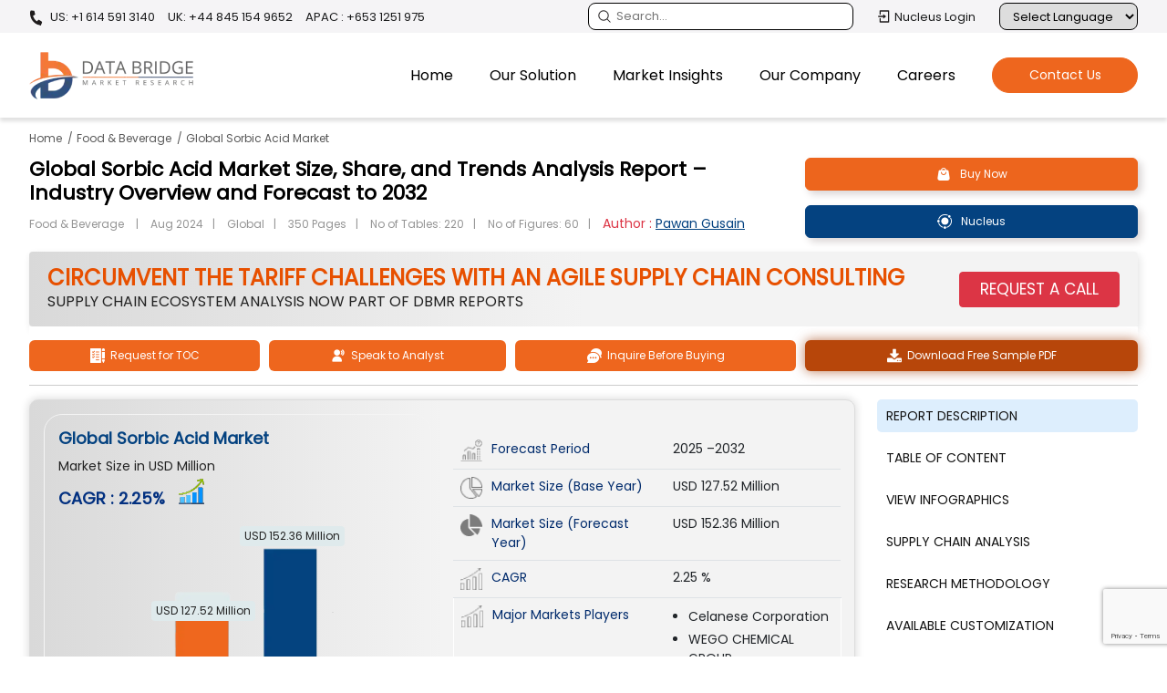

--- FILE ---
content_type: text/html; charset=utf-8
request_url: https://www.databridgemarketresearch.com/reports/global-sorbic-acid-market
body_size: 40076
content:

<!DOCTYPE html>
<html lang="en">
<head>
    <meta charset="utf-8" />
    <meta name="viewport" content="width=device-width, initial-scale=1" />
                <meta name="robots" content="index, follow" />
                <meta name="googlebot" content="index">
            <link rel="canonical" href="https://www.databridgemarketresearch.com/reports/global-sorbic-acid-market" />       
                        <link rel="amphtml" href="/reports/global-sorbic-acid-market/amp" />
    <meta name="copyright" content="Data Bridge Market Research, https://www.databridgemarketresearch.com, All right reserved 2025" />
    <title>Sorbic Acid Market – Global Market Size, Share, and Trends Analysis Report – Industry Overview and Forecast to 2032 | Data Bridge Market Research</title>
    <meta name="description" content="The Sorbic Acid market was valued at USD 127.52 Million in 2024 and is expected to reach USD 152.36 Million by 2032, growing at a CAGR of 2.25% (2024-2032). Get insights on trends, segmentation, and key players with Data Bridge Market Research Reports." />
    <meta name="keywords" content="Sorbic Acid Market Size, Sorbic Acid Market Share, Sorbic Acid Market Growth, Sorbic Acid Market Analysis, Sorbic Acid Market Trends, Sorbic Acid Market Forecast, Sorbic Acid Market Segments" />
    <meta name="yandex-verification" content="278c43a075394d38" />
    <link rel="shortcut icon" href="https://cdn.databridgemarketresearch.com/assets/images/fav.png" />
    <meta property="og:title" content="Sorbic Acid Market – Global Market Size, Share, and Trends Analysis Report – Industry Overview and Forecast to 2032 | Data Bridge Market Research">
    <meta property="og:description" content="The Sorbic Acid market was valued at USD 127.52 Million in 2024 and is expected to reach USD 152.36 Million by 2032, growing at a CAGR of 2.25% (2024-2032). Get insights on trends, segmentation, and key players with Data Bridge Market Research Reports.">
    <meta property="og:url" content="https://www.databridgemarketresearch.com/reports/global-sorbic-acid-market">
    <meta property="og:type" content="website">

    <meta name="twitter:card" content="summary">
    <meta name="twitter:site" content="@DBMROfficial">
    <meta name="twitter:title" content="Sorbic Acid Market – Global Market Size, Share, and Trends Analysis Report – Industry Overview and Forecast to 2032 | Data Bridge Market Research">
    <meta name="twitter:description" content="The Sorbic Acid market was valued at USD 127.52 Million in 2024 and is expected to reach USD 152.36 Million by 2032, growing at a CAGR of 2.25% (2024-2032). Get insights on trends, segmentation, and key players with Data Bridge Market Research Reports.">
    <meta name="author" content="Data Bridge Market Research, https://www.databridgemarketresearch.com">
                    <link rel="alternate" hreflang="x-default" href="https://www.databridgemarketresearch.com/reports/global-sorbic-acid-market" />
                        <link rel="alternate" href="https://www.databridgemarketresearch.com/reports/global-sorbic-acid-market" hreflang="en" />
                        <link rel="alternate" href="https://www.databridgemarketresearch.com/jp/reports/global-sorbic-acid-market" hreflang="ja" />
                        <link rel="alternate" href="https://www.databridgemarketresearch.com/zh/reports/global-sorbic-acid-market" hreflang="zh" />
                        <link rel="alternate" href="https://www.databridgemarketresearch.com/ar/reports/global-sorbic-acid-market" hreflang="ar" />
                        <link rel="alternate" href="https://www.databridgemarketresearch.com/pt/reports/global-sorbic-acid-market" hreflang="pt" />
                        <link rel="alternate" href="https://www.databridgemarketresearch.com/de/reports/global-sorbic-acid-market" hreflang="de" />
                        <link rel="alternate" href="https://www.databridgemarketresearch.com/fr/reports/global-sorbic-acid-market" hreflang="fr" />
                        <link rel="alternate" href="https://www.databridgemarketresearch.com/es/reports/global-sorbic-acid-market" hreflang="es" />
                        <link rel="alternate" href="https://www.databridgemarketresearch.com/ko/reports/global-sorbic-acid-market" hreflang="ko" />
                        <link rel="alternate" href="https://www.databridgemarketresearch.com/ru/reports/global-sorbic-acid-market" hreflang="ru" />

    <!-- Preconnect / DNS Prefetch -->
    <link rel="dns-prefetch" href="https://cdn.databridgemarketresearch.com">
    <link rel="preconnect" href="https://cdn.databridgemarketresearch.com" crossorigin>
    <link rel="preconnect" href="https://fonts.googleapis.com">
    <link rel="preconnect" href="https://fonts.gstatic.com" crossorigin>

    <!-- Preload important image -->
    <link rel="preload" href="https://cdn.databridgemarketresearch.com/assets/images/dbmr-logo.webp" as="image">

    <!-- Preload important image -->
    <link rel="stylesheet" href="https://cdnjs.cloudflare.com/ajax/libs/bootstrap/5.0.1/css/bootstrap.min.css">
    <link rel="stylesheet" href="https://fonts.googleapis.com/css2?family=Poppins&display=swap">
    <link rel="stylesheet" href="https://cdn.databridgemarketresearch.com/assets/css/header-footer-v1.css">

    <!-- NON‑CRITICAL CSS (optimized with print hack) -->
    <link rel="preload" href="https://cdn.databridgemarketresearch.com/assets/css/animate.css" as="style">
    <link rel="stylesheet" href="https://cdn.databridgemarketresearch.com/assets/css/animate.css" media="print" onload="this.media='all'">
    <noscript>
        <link rel="stylesheet" href="https://cdn.databridgemarketresearch.com/assets/css/animate.css"></noscript>
        <link rel="preload" href="https://cdn.databridgemarketresearch.com/assets/css/owl.carousel.min.css" as="style">
        <link rel="stylesheet" href="https://cdn.databridgemarketresearch.com/assets/css/owl.carousel.min.css" media="print" onload="this.media='all'"><noscript>
        <link rel="stylesheet" href="https://cdn.databridgemarketresearch.com/assets/css/owl.carousel.min.css">
    </noscript>

    
    <script type="application/ld+json">
    {
      "@context": "https://schema.org",
      "@type": "Organization",
      "name": "Data Bridge Market Research",
      "url": "https://www.databridgemarketresearch.com/",
      "logo": "https://www.databridgemarketresearch.com/assets/images/dbmr-logo.webp",
      "sameAs" : [ "https://www.instagram.com/data_bridge_market_research/",
          "https://www.linkedin.com/company/data-bridge-market-research",
          "https://twitter.com/DBMROfficial"]
    }
</script>
<script type="application/ld+json">
    {
      "@context": "https://schema.org",
      "@type": "WebSite",
      "url": "https://www.databridgemarketresearch.com/",
      "potentialAction": {
        "@type": "SearchAction",
        "target": "https://www.databridgemarketresearch.com/reports?q={search_term_string}",
        "query-input": "required name=search_term_string"
      }
    }
</script>

    <!-- Google Tag Manager -->
    <script>     
        (function (w, d, s, l, i) {
            w[l] = w[l] || [];
            w[l].push({
                'gtm.start': new Date().getTime(), event: 'gtm.js'
            });
            var f = d.getElementsByTagName(s)[0],
                j = d.createElement(s),
                dl = l != 'dataLayer' ? '&l=' + l : '';
            j.async = true;
            // Load GTM via your own server-side proxy
            j.src = '/gtm-proxy?id=' + i + dl;
            f.parentNode.insertBefore(j, f);
        })(window, document, 'script', 'dataLayer', 'GTM-5KWKS3L');
    </script>

    <!-- End Google Tag Manager -->
    <script>
        var ReportDirectoryName = "reports";
    </script>
</head>
<body>
    <div id="google_translate_element"></div>
    <!-- Google Tag Manager (noscript) -->
    <noscript>
        <iframe src="https://www.googletagmanager.com/ns.html?id=GTM-5KWKS3L"
                height="0" width="0" style="display:none;visibility:hidden"></iframe>
    </noscript>
    <!-- End Google Tag Manager (noscript) -->
    <header id="header">
    <div class="navigate_bar mobile">
        <div class="navbar-top">
            <a class="navbar-brand js-mobile-brand" href="/"><img alt="Data Bridge Market Research" src="https://cdn.databridgemarketresearch.com/assets/images/dbmr-logo.webp" width="150" height="43"></a>
            <div class="d-flex align-items-center">
                <button data-bs-toggle="modal" data-bs-target="#searchModal" id="serarchbuttonMob" class="site-searcher js-header-search" title="Search">
                    <span class="icon icon-search">
                        <svg width="16" height="16" clip-rule="evenodd" fill-rule="evenodd" stroke-linejoin="round" stroke-miterlimit="2" viewBox="0 0 24 24" xmlns="http://www.w3.org/2000/svg" fill="#000"><path d="m15.97 17.031c-1.479 1.238-3.384 1.985-5.461 1.985-4.697 0-8.509-3.812-8.509-8.508s3.812-8.508 8.509-8.508c4.695 0 8.508 3.812 8.508 8.508 0 2.078-.747 3.984-1.985 5.461l4.749 4.75c.146.146.219.338.219.531 0 .587-.537.75-.75.75-.192 0-.384-.073-.531-.22zm-5.461-13.53c-3.868 0-7.007 3.14-7.007 7.007s3.139 7.007 7.007 7.007c3.866 0 7.007-3.14 7.007-7.007s-3.141-7.007-7.007-7.007z" fill-rule="nonzero" /></svg>
                    </span>
                </button>
                <div id="menuToggle" class="desktop-hamburger hamburger">
                    <input type="checkbox" id="menuToggleCheckbox">
                    <label for="menuToggleCheckbox" class="visually-hidden">Toggle menu</label>
                    <span class="hamburger_icon"></span>
                </div>
            </div>
        </div>
        <ul id="menu_bar" class="js_mobile_navigation">
            <li>
                <div class="navigate_bar-mob">
                    <a rel="nofollow" href="https://dbmrcloud.databridgemarketresearch.com/database/auth/login" target="_blank" class="btn-signin btn-xs cloud_login" title="Nucleus Login">
                        <svg class="svg-icon" viewBox="0 0 24 24" width="20" height="20" fill="#000">
                            <path d="M4 15h2v5h12V4H6v5H4V3a1 1 0 0 1 1-1h14a1 1 0 0 1 1 1v18a1 1 0 0 1-1 1H5a1 1 0 0 1-1-1v-6zm6-4V8l5 4-5 4v-3H2v-2h8z"></path>
                        </svg>
                        Nucleus Login
                    </a>
                </div>
            </li>
            <li class="nav-item js_back">
                <a class="nav-link js_nav_item_back active" aria-current="page" href="javascript:;">Home</a>
            </li>
            <li class="nav-item dropdown">
                <a class="nav-link js_nav-link dropdown-toggle" href="javascript:;" id="navbarDropdown" role="button" data-bs-toggle="dropdown" aria-expanded="false">
                    Our Solution
                </a>
                <ul class="dropdown-menu js_nav-megamenu first_menu" aria-labelledby="navbarDropdown">
                    <li class="h2__head">Our Solution</li>
                    <li class="navlist-heading dropdown">
                        <a class="subchild-dropdown link_subpage dropdown-toggle" href="javascript:;" id="navbarDropdown" role="button" data-bs-toggle="dropdown" aria-expanded="false">Reports</a>
                        <ul class="second_menu">
                            <li class="h2__subhead">Reports</li>
                            <li><a href="/category/healthcare">Healthcare</a></li>
                            <li><a href="/category/ict">ICT</a></li>
                            <li><a href="/category/food-and-beverage">Food & Beverage</a></li>
                            <li><a href="/category/chemical-and-materials">Chemical & Materials</a></li>
                            <li><a href="/category/semiconductors-and-electronics">Semiconductors and Electronics</a></li>
                            <li><a href="/category/automotive">Automotive</a></li>
                            <li><a href="/category/materials-and-packaging">Materials & packaging</a></li>
                            <li><a href="/category/fmcg">FMCG</a></li>
                            <li><a href="/category/agriculture-and-animal-feed">Agriculture & Animal Feed</a></li>
                            <li><a href="/category/industrial-automation">Industrial Automation</a></li>
                            <li><a href="/category/oil-gas-and-energy">OIL, GAS & ENERGY</a></li>
                        </ul>
                    </li>
                    <li class="navlist-heading"><a href="/nucleus.html" class="link_subpage">Nucleus</a></li>
                    <li class="navlist-heading"><a href="/acematrix" class="link_subpage">ACE Matrix</a></li>
                    <li class="navlist-heading"><a href="/consulting/procurement-consulting" class="link_subpage">Procurement Consulting</a></li>
                    <li class="navlist-heading"><a href="/consulting/company-analysis" class="link_subpage">Company Profile Analysis</a></li>
                    <li class="navlist-heading"><a href="/dbmr-primary-research" class="link_subpage">Primary Research</a></li>
                    <li class="navlist-heading"><a href="/dbmr-pharma-insights" class="link_subpage">Pharma Insights</a></li>
                </ul>
            </li>
            <li class="nav-item dropdown">
                <a class="nav-link js_nav-link dropdown-toggle" href="javascript:;" id="navbarDropdown" role="button" data-bs-toggle="dropdown" aria-expanded="false">
                    Market Insights
                </a>
                <ul class="dropdown-menu js_nav-megamenu first_menu" aria-labelledby="navbarDropdown">
                    <li class="h2__head"> Market Insights</li>
                    <li class="navlist-heading"><a href="/news" class="link_subpage">News</a></li>
                    <li class="navlist-heading"><a href="/press-release" class="link_subpage">Press Release</a></li>
                    <li class="nanavlist-heading"><a href="/infographic" class="link_subpage">Infographics</a></li>
                    <li class="navlist-heading"><a href="/articles" class="link_subpage">Articles</a></li>
                    <li class="navlist-heading"><a href="/whitepaper" class="link_subpage">White Paper</a></li>
                    <li class="navlist-heading"><a href="/case-studies" class="link_subpage">Case Studies</a></li>
                    <li class="navlist-heading"><a href="/business-case-studies" class="link_subpage">Business Case Studies</a></li>
                    <li class="navlist-heading"><a href="/newsletter" class="link_subpage">Newsletter</a></li>
                </ul>
            </li>
            <li class="nav-item dropdown">
                <a class="nav-link js_nav-link dropdown-toggle" href="javascript:;" id="navbarDropdown" role="button" data-bs-toggle="dropdown" aria-expanded="false">
                    Our Company
                </a>
                <ul class="dropdown-menu js_nav-megamenu first_menu" aria-labelledby="navbarDropdown">
                    <li class="h2__head">Our Company</li>
                    <li class="navigation-list-heading"><a href="/about-us" class="link_subpage"> About Us</a></li>
                    <li class="navigation-list-heading"><a href="#" class="link_subpage">Company News Room</a></li>
                    <li class="navigation-list-heading"><a href="#" class="link_subpage">Investor Relations</a></li>
                </ul>
            </li>
            <li class="nav-item">
                <a class="nav-link js_nav-link" href="/careers">Careers</a>
            </li>
            <li class="nav-item">
                <a class="nav-link js_nav-link" href="/contact">Contact</a>
            </li>
        </ul>
    </div>
    <div class="topnav">
        <div class="container">
            <div class="top-bar">
                <ul class="top-contact">
                    <li>
                        <a href="tel:+16145913140" rel="nofollow" class="call">
                            <svg aria-hidden="true" width="15px" height="15px" color="#fff" focusable="false" data-prefix="fas" data-icon="phone-alt" role="img" xmlns="http://www.w3.org/2000/svg" viewBox="0 0 512 512" class="svg-inline--fa fa-phone-alt fa-w-16">
                                <path fill="currentColor" d="M497.39 361.8l-112-48a24 24 0 0 0-28 6.9l-49.6 60.6A370.66 370.66 0 0 1 130.6 204.11l60.6-49.6a23.94 23.94 0 0 0 6.9-28l-48-112A24.16 24.16 0 0 0 122.6.61l-104 24A24 24 0 0 0 0 48c0 256.5 207.9 464 464 464a24 24 0 0 0 23.4-18.6l24-104a24.29 24.29 0 0 0-14.01-27.6z" class=""></path>
                            </svg>
                            US: +1 614 591 3140
                        </a>
                        <a href="tel:+448451549652" rel="nofollow"> UK: +44 845 154 9652</a>
                        <a href="tel:+6531251975" rel="nofollow"> APAC : +653 1251 975</a>
                    </li>
                </ul>
                <ul class="tapactions">
                    <li>
                        <a data-bs-toggle="modal" data-bs-target="#searchModal" id="serarchbutton" class="serarchbutton_cls" title="Search">
                            <svg width="16" height="16" clip-rule="evenodd" fill-rule="evenodd" stroke-linejoin="round" stroke-miterlimit="2" viewBox="0 0 24 24" xmlns="http://www.w3.org/2000/svg" fill="#fff"><path d="m15.97 17.031c-1.479 1.238-3.384 1.985-5.461 1.985-4.697 0-8.509-3.812-8.509-8.508s3.812-8.508 8.509-8.508c4.695 0 8.508 3.812 8.508 8.508 0 2.078-.747 3.984-1.985 5.461l4.749 4.75c.146.146.219.338.219.531 0 .587-.537.75-.75.75-.192 0-.384-.073-.531-.22zm-5.461-13.53c-3.868 0-7.007 3.14-7.007 7.007s3.139 7.007 7.007 7.007c3.866 0 7.007-3.14 7.007-7.007s-3.141-7.007-7.007-7.007z" fill-rule="nonzero" /></svg>
                            <input type="text" class="search" placeholder="Search..." readonly />
                        </a>
                    </li>
                    <li>
                        <a rel="nofollow" href="https://dbmrcloud.databridgemarketresearch.com/database/auth/login" target="_blank" class="btn-signin btn-xs" title="Nucleus Login">
                            <svg class="svg-icon" viewBox="0 0 24 24" width="16" height="16" fill="#fff">
                                <path d="M4 15h2v5h12V4H6v5H4V3a1 1 0 0 1 1-1h14a1 1 0 0 1 1 1v18a1 1 0 0 1-1 1H5a1 1 0 0 1-1-1v-6zm6-4V8l5 4-5 4v-3H2v-2h8z"></path>
                            </svg>
                            Nucleus Login
                        </a>
                    </li>
                    <li>
                        <div class="language-selector">
                            <label for="languageDropdown" class="sr-only">Select Language</label>
                            <select id="languageDropdown" onchange="changeLanguage()">
                                <option value="">Select Language</option>
                                <option value="">English</option>
                                <option value="ar">عربي</option>
                                <option value="jp">日本語</option>
                                <option value="de">German</option>
                                <option value="es">Española</option>
                                <option value="fr">Français</option>
                                <option value="ko">한국인</option>
                                <option value="pt">Português</option>
                                <option value="ru">Русский</option>
                                <option value="zh">中国人</option>
                            </select>
                        </div>
                    </li>

                </ul>
            </div>
        </div>
    </div>
    <div class="content">
        <nav class="navbar navbar-expand-lg navbar-light bg-light">
            <div class="container">
                <button class="site-search js-header-search">
                    <span class="icon icon-search">
                        <svg width="16" height="16" clip-rule="evenodd" fill-rule="evenodd" stroke-linejoin="round" stroke-miterlimit="2" viewBox="0 0 24 24" xmlns="http://www.w3.org/2000/svg" fill="#000"><path d="m15.97 17.031c-1.479 1.238-3.384 1.985-5.461 1.985-4.697 0-8.509-3.812-8.509-8.508s3.812-8.508 8.509-8.508c4.695 0 8.508 3.812 8.508 8.508 0 2.078-.747 3.984-1.985 5.461l4.749 4.75c.146.146.219.338.219.531 0 .587-.537.75-.75.75-.192 0-.384-.073-.531-.22zm-5.461-13.53c-3.868 0-7.007 3.14-7.007 7.007s3.139 7.007 7.007 7.007c3.866 0 7.007-3.14 7.007-7.007s-3.141-7.007-7.007-7.007z" fill-rule="nonzero" /></svg>
                    </span>
                </button>
                <a class="navbar-brand" href="/"><img alt="Data Bridge Market Research" src="https://cdn.databridgemarketresearch.com/assets/images/dbmr-logo.webp" width="180" height="52" loading="lazy"></a>
                <div class="hamburger js_header_hamburger loaded">
                    <span class="hamburger_icon"></span>
                </div>
                <div class="navigation-global-nav js_header_nav">
                    <ul class="navbar-nav">
                        <li class="nav-item">
                            <a class="nav-link" aria-current="page" href="/">Home</a>
                        </li>
                        <li class="nav-item js_nav_item">
                            <a class="nav-link js_nav_link has_childern" href="javascript:;">Our Solution</a>
                            <div class="js_navigation-megamenu js_first_menu">
                                <div class="container">
                                    <div class="navigation-megamenu-container">
                                        <div class="navigation-row">
                                            <div class="navigation-col">
                                                <span class="navigation-list-heading">Reports</span>
                                                <a href="/category/healthcare">Healthcare</a>
                                                <a href="/category/ict">ICT</a>
                                                <a href="/category/food-and-beverage">Food & Beverage</a>
                                                <a href="/category/chemical-and-materials">Chemical & Materials</a>
                                                <a href="/category/semiconductors-and-electronics">Semiconductors and Electronics</a>
                                            </div>
                                            <div class="navigation-col">
                                                <a href="/category/automotive">Automotive</a>
                                                <a href="/category/materials-and-packaging">Materials & packaging</a>
                                                <a href="/category/fmcg">FMCG</a>
                                                <a href="/category/agriculture-and-animal-feed">Agriculture & Animal Feed</a>
                                                <a href="/category/industrial-automation">Industrial Automation</a>
                                                <a href="/category/oil-gas-and-energy">OIL, GAS & ENERGY</a>
                                            </div>
                                            <div class="navigation-col">
                                                <a href="/nucleus.html" class="navigation-list-heading">Nucleus</a>
                                                <a href="/acematrix" class="navigation-list-heading">ACE Matrix</a>
                                                <a href="/consulting/procurement-consulting" class="navigation-list-heading">Procurement Consulting</a>
                                                <a href="/consulting/company-analysis" class="navigation-list-heading">Company Profile Analysis</a>
                                                <a href="/dbmr-primary-research" class="navigation-list-heading">Primary Research</a>
                                                <a href="/dbmr-pharma-insights" class="navigation-list-heading">Pharma Insights</a>
                                            </div>
                                        </div>
                                    </div>
                                </div>
                            </div>
                        </li>
                        <li class="nav-item dropdown_item">
                            <a class="nav-link js_nav_link hvr_dropdown" href="javascript:;">Market Insights</a>
                            <ul class="dropdown-hvr">
                                <li><a href="/news">News</a></li>
                                <li><a href="/press-release">Press Release</a></li>
                                <li><a href="/infographic">Infographics</a></li>
                                <li><a href="/articles">Articles</a></li>
                                <li><a href="/whitepaper">White Paper</a></li>
                                <li><a href="/case-studies">Case Studies</a></li>
                                <li><a href="/business-case-studies">Business Case Studies</a></li>
                                <li><a href="/newsletter">Newsletter</a></li>                                
                            </ul>
                        </li>
                        <li class="nav-item dropdown_item">
                            <a class="nav-link js_nav_link hvr_dropdown" href="javascript:;">Our Company</a>
                            <ul class="dropdown-hvr">
                                <li><a href="/about-us">About Us</a></li>
                                <li><a href="#">Company News Room</a></li>
                                <li><a href="#">Investor Relations</a></li>
                            </ul>
                        </li>
                        <li class="nav-item">
                            <a class="nav-link js_nav_link nav_link_page" href="/careers">Careers</a>
                        </li>
                        <li class="nav-item contact_buttons d-flex align-items-center">
                            <a href="/contact" class="theme-button-one nav_link_page">
                                <span>
                                    Contact Us
                                    <span class="rightArrow">></span>
                                </span>
                            </a>
                        </li>
                    </ul>
                </div>
            </div>
        </nav>
    </div>
    


<nav id="cookieConsent" style="display: none" class="cookie-banner cookie-notice" role="alert">
    <div class="container">
        <div class="cookies">
            <div class="cookie-content">
                <p class="coockieTitle">We use cookies to improve your experience </p>
                <p>We use cookies to deliver the best possible experience on our website. To learn more, visit our Privacy Policy. By continuing to use this site, or closing this box, you consent to our use of cookies. Cookie Notice.</p>
            </div>
            <div class="cookie-accept">
                <button class="btn-accept cookie_accept" data-cookie-string=".AspNet.Consent=yes; expires=Tue, 29 Dec 2026 00:37:34 GMT; path=/">Accept</button>
                <button class="btn-decline close_cookie" aria-labelledby="decline-cookies">
                    <svg clip-rule="evenodd" fill-rule="evenodd" stroke-linejoin="round" stroke-miterlimit="2" viewBox="0 0 24 24" xmlns="http://www.w3.org/2000/svg">
                        <path d="m21 3.998c0-.478-.379-1-1-1h-16c-.62 0-1 .519-1 1v16c0 .621.52 1 1 1h16c.478 0 1-.379 1-1zm-8.991 6.932 2.717-2.718c.146-.146.338-.219.53-.219.405 0 .751.325.751.75 0 .193-.073.384-.219.531l-2.718 2.717 2.728 2.728c.147.147.22.339.22.531 0 .427-.349.75-.75.75-.192 0-.384-.073-.531-.219l-2.728-2.728-2.728 2.728c-.146.146-.339.219-.531.219-.401 0-.75-.323-.75-.75 0-.192.073-.384.22-.531l2.728-2.728-2.722-2.722c-.146-.147-.219-.338-.219-.531 0-.425.346-.749.75-.749.192 0 .384.073.53.219z" fill-rule="nonzero" />
                    </svg>
                </button>
                <span id="decline-cookies" class="visually-hidden">Decline cookies</span>            
            </div>
        </div>
    </div>
</nav>
</header>
    

    <script type="application/ld+json">
        {
            "@context": "https://schema.org",
            "@type": "FAQPage",
            "mainEntity": [

                                        {
                                            "@type": "Question",
                                            "name": "What is the current market size of the global sorbic acid market?",
                                            "acceptedAnswer": {
                                                "@type": "Answer",
                                                "text": "The global sorbic acid market size was valued at USD 127.52 million in 2024."
                                            }
                                        }
            ,
                                        {
                                            "@type": "Question",
                                            "name": "What is the expected growth rate of global sorbic acid market?",
                                            "acceptedAnswer": {
                                                "@type": "Answer",
                                                "text": "The global sorbic acid market is to grow at a CAGR of 2.25% during the forecast period of 2025 to 2032. "
                                            }
                                        }
            ,
                                        {
                                            "@type": "Question",
                                            "name": "Who are the top players in the sorbic acid market?",
                                            "acceptedAnswer": {
                                                "@type": "Answer",
                                                "text": "The major players operating in the market are Celanese Corporation (U.S.), WEGO Chemical Group (U.S.), Daicel Corporation (Japan), Avatar Corporation (U.S.), Wanglong Tech Co., Ltd. (China), PT Halim Sakti Pratama (Indonesia), Eastman Chemical Company (U.S.), Solvay (Belgium), QINGDAO KAISON CHEMICALS CO., LTD (China), and ROSE FOODSTUFF CHEMISTRY COMPANY LIMITED (China). "
                                            }
                                        }
            ,
                                        {
                                            "@type": "Question",
                                            "name": "Which are the major market drivers for the sorbic acid market?",
                                            "acceptedAnswer": {
                                                "@type": "Answer",
                                                "text": "The growing food and beverage industry and rising consumer demand for longer shelf life are major drivers of the market."
                                            }
                                        }
            ,
                                        {
                                            "@type": "Question",
                                            "name": "What segments are covered in sorbic acid market report?",
                                            "acceptedAnswer": {
                                                "@type": "Answer",
                                                "text": "The market is segmented into two notable segments based on type and application.&#xA;On the basis of type, the market is segmented into activated carbon, polyhydroxyalkanoate (PHA), microcrystalline cellulose (MCC), methyl cellulose, carboxymethyl cellulose (CMC), ethyl cellulose, and others. On the basis of application, the market is segmented into food &amp; beverage, industrial chemicals, pharmaceuticals, and others."
                                            }
                                        }
            ,
                                        {
                                            "@type": "Question",
                                            "name": "Who are major players in sorbic acid market?",
                                            "acceptedAnswer": {
                                                "@type": "Answer",
                                                "text": "Companies such Celanese Corporation (U.S.), WEGO CHEMICAL GROUP (U.S.), Daicel Corporation (Japan), Avatar Corporation (U.S.), Wanglong Tech Co., Ltd. (China), are major players in sorbic acid market."
                                            }
                                        }
            ,
                                        {
                                            "@type": "Question",
                                            "name": "What are the recent product launches by major companies in the sorbic acid market?",
                                            "acceptedAnswer": {
                                                "@type": "Answer",
                                                "text": "In May 2025, a report by Global Growth Insights spotlighted Celanese Corporation for introducing an eco-friendly production process for sorbic acid, a widely used food preservative. This innovation is part of Celanese&#x2019;s broader commitment to sustainable manufacturing, aiming to reduce the carbon footprint and reliance on fossil-based inputs. By leveraging renewable feedstocks and green chemistry, the company aligns with rising consumer demand for clean-label, environmentally responsible products."
                                            }
                                        }
            ,
                                        {
                                            "@type": "Question",
                                            "name": "Which countries data is covered in the sorbic acid market?",
                                            "acceptedAnswer": {
                                                "@type": "Answer",
                                                "text": "The countries covered in the sorbic acid market are U.S., Canada, Mexico, Germany, France, U.K., Netherlands, Switzerland, Belgium, Russia, Italy, Spain, Turkey, rest of Europe, China, Japan, India, South Korea, Singapore, Malaysia, Australia, Thailand, Indonesia, Philippines, rest of Asia-Pacific, Brazil, Argentina, rest of South America, Saudi Arabia, U.A.E., South Africa, Egypt, Israel, and rest of Middle East and Africa."
                                            }
                                        }
            ,
                                        {
                                            "@type": "Question",
                                            "name": "What are the key trends in the sorbic acid market?",
                                            "acceptedAnswer": {
                                                "@type": "Answer",
                                                "text": "One prominent trend in the global sorbic acid market is increasing integration of natural preservatives and clean-label solutions."
                                            }
                                        }
            ,
                                        {
                                            "@type": "Question",
                                            "name": "What are the factors driving the sorbic acid market growth?",
                                            "acceptedAnswer": {
                                                "@type": "Answer",
                                                "text": "The major factors driving the growth of the sorbic acid market are the rising demand for food safety and extended shelf life."
                                            }
                                        }
            ,
                                        {
                                            "@type": "Question",
                                            "name": "What are the major challenges in the sorbic acid market?",
                                            "acceptedAnswer": {
                                                "@type": "Answer",
                                                "text": "The primary challenges in the sorbic acid market include high production costs and regulatory compliance issues."
                                            }
                                        }
            ,
                                        {
                                            "@type": "Question",
                                            "name": "Which is the dominating segment in the sorbic acid market?",
                                            "acceptedAnswer": {
                                                "@type": "Answer",
                                                "text": "The Microcrystalline Cellulose (MCC) segment is dominated the largest market revenue share of 30% in 2024, driven by its widespread use in pharmaceutical applications due to its effectiveness as a binder and disintegrant, enhancing the stability and shelf life of medications."
                                            }
                                        }
            ,
                                        {
                                            "@type": "Question",
                                            "name": "Which country is expected to dominate in the sorbic acid market?",
                                            "acceptedAnswer": {
                                                "@type": "Answer",
                                                "text": "The U.S. holds the largest share of the sorbic acid market, propelled by high adoption of food preservatives, stringent food safety regulations, and the presence of key industry players."
                                            }
                                        }
            ,
                                        {
                                            "@type": "Question",
                                            "name": "Which region has the largest share in the global sorbic acid market?",
                                            "acceptedAnswer": {
                                                "@type": "Answer",
                                                "text": "The North America dominates the global sorbic acid market with the largest revenue share in 2024, driven by widespread adoption of food safety standards, robust consumer purchasing power, and a high level of regulatory compliance."
                                            }
                                        }
            ,
                                        {
                                            "@type": "Question",
                                            "name": "Which country is expected to witness the highest CAGR in the sorbic acid market?",
                                            "acceptedAnswer": {
                                                "@type": "Answer",
                                                "text": "India is expected to witness the highest compound annual growth rate (CAGR) in the sorbic acid market due to increasing consumer preferences for packaged food and beverages, rising disposable income, and government initiatives promoting domestic pharmaceutical ingredient production."
                                            }
                                        }
            ]
        }
    </script>
<script type="application/ld+json">
    {
        "@context": "https://schema.org",
        "@type": "BreadcrumbList",
        "itemListElement": [
            {
                "@type": "ListItem",
                "position": 1,
                "item": {
                    "@id": "https://www.databridgemarketresearch.com",
                    "name": "Home"
                }
            },
            {
                "@type": "ListItem",
                "position": 2,
                "item": {
                    "@id": "https://www.databridgemarketresearch.com/report-category/food-beverage",
                    "name": "Food &amp; Beverage"
                }
            },
            {
                "@type": "ListItem",
                "position": 3,
                "item": {
                    "@id": "https://www.databridgemarketresearch.com/reports/global-sorbic-acid-market",
                    "name": "Global Sorbic Acid Market Size, Share, and Trends Analysis Report – Industry Overview and Forecast to 2032"
                }
            }
        ]
    }
</script>
        <script type="application/ld+json">
            {
              "@context": "https://schema.org",
              "@type": "Dataset",
              "name": "Global Sorbic Acid Market Size, Share, and Trends Analysis Report – Industry Overview and Forecast to 2032",
              "description": "\r\n\r\n\r\nAttribute / Metric\r\nDetails\r\n\r\n\r\nForecast Period\r\n2025-2032\r\n\r\n\r\nMarket Size (Base Year)\r\nUSD 127.52 USD Million\r\n\r\n\r\nMarket Size (Forecast Year)\r\nUSD 152.36 USD Million\r\n\r\n\r\nCAGR\r\n0.0225% (2025 - 2032)\r\n\r\n\r\nMajor Markets Players\r\nCelanese Corporation , WEGO CHEMICAL GROUP , Daicel Corporation , Avatar Corporation , Wanglong Tech Co.Ltd. , PT HALIM SAKTI PRATAMA , Eastman Chemical Company , Solvay , QINGDAO KAISON CHEMICALS CO.Ltd , ROSE FOODSTUFF CHEMISTRY COMPANY LIMITED \r\n\r\n\r\nDescription\r\nGlobal Sorbic Acid Market Segmentation, By Type (Activated Carbon, Polyhydroxyalkanoate (PHA), Microcrystaline Cellulose (MCC), Methylcellulose, Carboxymethyl Cellulose (CMC), Ethylcellulose, and Others), and Application (Food & Beverage, Industrial Chemicals, Pharmaceuticals, and Others) – Industry Trends and Forecast to 2032.
\r\n",
              "url": "https://www.databridgemarketresearch.com/reports/global-sorbic-acid-market",
              "license": "https://www.databridgemarketresearch.com/privacy-policy",
              "distribution": [
                {
                  "@type": "DataDownload",
                  "encodingFormat": "pdf,excel,csv,ppt",
                  "contentUrl": "https://www.databridgemarketresearch.com"
                }
              ],
              "creator": {
                "@type": "Organization",
                "url": "https://www.databridgemarketresearch.com/#organization",
                "name": "Data Bridge Market Research",
                "logo": {
                  "@type": "ImageObject",
                  "url": "https://www.databridgemarketresearch.com/assets/images/dbmr-logo.webp"
                }
              },
              "temporalCoverage": "2023 - 2030",
              "spatialCoverage": "Global"
            }
        </script>
<!-- Star Rating -->
    <script type="application/ld+json">
        {
          "@context": "https://schema.org",
          "@type": "WebPage",
          "name": "Global Sorbic Acid Market Report - Product Page",
          "breadcrumb": "Home > Food &amp; Beverage > Global Sorbic Acid Market Size, Share, and Trends Analysis Report – Industry Overview and Forecast to 2032",
          "mainEntity": {
            "@type": "Product",
            "name": "Global Sorbic Acid Market Size, Share, and Trends Analysis Report – Industry Overview and Forecast to 2032",
            "description": "The Sorbic Acid market was valued at USD 127.52 Million in 2024 and is expected to reach USD 152.36 Million by 2032, growing at a CAGR of 2.25% (2024-2032). Get insights on trends, segmentation, and key players with Data Bridge Market Research Reports.",
            "sku": "dbmr-61440",
            "mpn": "dbmr-61440",
            "category": "Food &amp; Beverage Market Reports",
            "brand": {
              "@type": "Organization",
              "name": "Data Bridge Market Research"
            },
            "image": "https://www.databridgemarketresearch.com/images/category/2020/47d8dc6c-1df5-4893-892b-0518c0f5235f.png",
            "review": {
              "@type": "Review",
              "author": {
                "@type": "Organization",
                "name": "Data Bridge Market Research"
              },
              "datePublished": "08/20/2024 00:00:00",
              "reviewBody": "An essential report for Food &amp; Beverage. Offers clear insights, strong data, and actionable forecasts.",
              "reviewRating": {
                "@type": "Rating",
                "ratingValue": "4.5",
                "bestRating": "5"
              }
            },
            "aggregateRating": {
              "@type": "AggregateRating",
              "ratingValue": "4.5",
              "reviewCount": "51"
            },
            "offers": {
              "@type": "Offer",
              "priceCurrency": "USD",
              "price": "4800.00",
              "priceValidUntil": "2030-12-31",
              "itemCondition": "https://schema.org/NewCondition",
              "availability": "https://schema.org/InStock",
              "url": "https://www.databridgemarketresearch.com/reports/global-sorbic-acid-market",
              "seller": {
                "@type": "Organization",
                "name": "Data Bridge Market Research"
              }
            }
          }
        }
    </script>
        <script type="application/ld+json">
            {
                "@context":"https://schema.org",
                "@type":"Person",
                "name":"Pawan Gusain",
                "jobTitle":"Assistant Manager - Food &amp; Beverages",
                "worksFor":{"@type":"Organization","name":"Data Bridge Market Research"},
                "knowsAbout":["Food &amp; Beverage"],
                "knowsLanguage":["English","Hindi"],
                "image":"https://www.databridgemarketresearch.com/assets/industryAnalyst/cae74247-73ff-42f6-a2b3-a4162775e05b.jpg",
                "url":"https://www.databridgemarketresearch.com/authors/pawan-gusain"
            }
        </script>

<link rel="stylesheet" href="https://cdn.databridgemarketresearch.com/assets/css/report-details-v4.css">
    <style>
        .mappedReport.industryRelated li a,.mappedReport.relatedBlogs li,.mappedReport.relatedReports li{padding:10px;border-bottom:1px solid #ddd}.mappedReport.industryRelated li:hover a{color:#044280!important;transition:color .3s;border-radius:4px}.mappedReport.industryRelated{list-style:none;padding:0;margin:0}.mappedReport.industryRelated li:last-child,.mappedReport.relatedBlogs li:last-child,.mappedReport.relatedReports li:last-child{border-bottom:none}.mappedReport.industryRelated li a{text-decoration:none;color:#333;display:block}.mappedReport.industryRelated li a i{margin-right:8px;color:#007bff;font-size:1rem;display:none}.mappedReport.relatedBlogs,.mappedReport.relatedReports{max-height:240px;overflow-y:auto;padding:0;margin:0;list-style:none}
    </style>
<div id="rd_viewHeader" class="rd_detailviewHeader">
    <div class="add-flex container">
        <div class="rd_meta">
            <p class="rdTitle">Global Sorbic Acid Market Size, Share, and Trends Analysis Report – Industry Overview and Forecast to 2032</p>
        </div>
        <div class="sticky-btns-wrap">
            <a rel="nofollow" href="/customization/global-sorbic-acid-market" class="btn-sample btn-customize"><img src="https://cdn.databridgemarketresearch.com/assets/images/customize.webp" alt="Customize Your Report" class="img-fluid" width="16" height="16" /><span> Customize Your Report</span></a>
            <a rel="nofollow" href="/checkout/buy/global-sorbic-acid-market/compare-licence" class="btn-sample btn-buyNow"><img src="https://cdn.databridgemarketresearch.com/assets/images/shopping-white.webp" alt="Buy Now" class="img-fluid" width="16" height="16" /><span> Buy Now</span></a>
            <a rel="nofollow" href="/request-a-sample/?dbmr=global-sorbic-acid-market" class="btn-sample free_sample animated-button"><img src="https://cdn.databridgemarketresearch.com/assets/images/download-drive.webp" alt="Free Sample Report" class="img-fluid" width="16" height="16" /><span> Free Sample Report</span></a>
        </div>
    </div>
</div>
<div class="breadcrumbs-hero">
    <div class="container">
        <a href="/">Home</a>
        <a href="/report-category/food-beverage">Food &amp; Beverage</a>
        <span>Global Sorbic Acid Market</span>
    </div>
</div>
<div class="fixed-bottom-div">
    <a rel="nofollow" href="/toc/?dbmr=global-sorbic-acid-market" class="btn-sample btn-buyNow"><img src="https://cdn.databridgemarketresearch.com/assets/images/request.webp" alt="Request for TOC" class="img-fluid" width="16" height="16" /><span> Request for TOC</span></a>
    <a rel="nofollow" href="/speak-to-analyst/?dbmr=global-sorbic-acid-market" class="btn-sample btn-buyNow"><img src="https://cdn.databridgemarketresearch.com/assets/images/speak.webp" alt="Speak to Analyst" class="img-fluid" width="16" height="16" /><span>  Speak to Analyst</span></a>
    <a rel="nofollow" href="/request-a-sample/?dbmr=global-sorbic-acid-market" class="btn-sample free_sample animated-button"><img src="https://cdn.databridgemarketresearch.com/assets/images/download-drive.webp" alt="Free Sample Report" class="img-fluid" width="16" height="16" /><span> Free Sample Report</span></a>
    <a rel="nofollow" href="/inquire-before-buying/?dbmr=global-sorbic-acid-market" class="btn-sample btn-buyNow"><img src="https://cdn.databridgemarketresearch.com/assets/images/chat.webp" alt="Inquire Before Buying" class="img-fluid" width="16" height="16" /><span> Inquire Before</span></a>
    <a rel="nofollow" href="/checkout/buy/global-sorbic-acid-market/compare-licence" class="btn-sample btn-buyNow"><img src="https://cdn.databridgemarketresearch.com/assets/images/shopping-white.webp" alt="Buy Now" class="img-fluid" width="16" height="16" /><span> Buy Now</span></a>
</div>
<section class="rd_page_data_details">
    <div class="rd-details">
        <div class="container">
            <div class="rd-header">
                <div class="page-title">
                    <h1>Global Sorbic Acid Market Size, Share, and Trends Analysis Report – Industry Overview and Forecast to 2032</h1>
                    <ul class="rd-meta-details">
                        <li> Food &amp; Beverage </li>
                        <li> Aug 2024</li>
                        <li>Global</li>
                        <li> 350 Pages</li>
                        <li> No of Tables: 220</li>
                        <li> No of Figures: 60</li>
                            <li class="authors">
                                Author : <a class="authorname" href="javascript:void(0);" data-bs-toggle="modal" data-bs-target="#showAnalystModal">Pawan Gusain</a>
                            </li>
                    </ul>
                </div>
              
                  <!-- Analyst Details Modal -->
<div class="modal fade" id="showAnalystModal" tabindex="-1" aria-labelledby="analystModalLabel" aria-hidden="true">
    <div class="modal-dialog">
        <div class="modal-content">
            <div class="modal-header">
                <button type="button" class="close" data-bs-dismiss="modal" aria-label="Close"><span aria-hidden="true" class="">×</span></button>
            </div>
            <div class="modal-body">
                    <div class="analyst-info">
                        <div class="profileview text-center">
                                <img src="/assets/industryAnalyst/cae74247-73ff-42f6-a2b3-a4162775e05b.jpg"
                                     alt="Pawan Gusain" title="Pawan Gusain" />


                                <p><a rel="nofollow" href="/authors/pawan-gusain" target="_blank">View Profile</a></p>
                        </div>
                        <h3>Pawan Gusain</h3>
                        <p class="designation">Assistant Manager - Food &amp; Beverages</p>
                        <p><p><strong>Pawan Gusain</strong> is a <strong>Assistant Manager
</strong> at Data Bridge Market Research with over 10 years of experience in market research and business consulting. He brings deep domain expertise across high-impact sectors such as food & beverages, helping global clients build scalable, insight-led strategies.</p> <p>In his current role, Pawan conceptualizes and implements data-driven business solutions that support strategic growth, investment planning, and market entry initiatives. His actionable insights are tailored to address dynamic industry trends and client-specific goals across international markets.</p> <p>His core competencies include:</p> <ul> <li>Total Addressable Market (TAM) and Serviceable Available Market (SAM) modeling</li> <li>Market estimation, sizing, and strategic forecasting</li> <li>Competitive intelligence and pipeline analysis</li> <li>Customer assessment and segmentation</li> <li>Opportunity mapping and risk evaluation</li> <li>Innovation trend tracking and high-growth market identification</li> <li>Go-to-market (GTM) strategy development</li> </ul> <p>With a strong focus on client success, Pawan has delivered over 500 market intelligence reports, customized studies, and strategic consulting projects. His research has helped organizations identify profitable avenues, adapt to evolving industry demands, and strengthen their competitive positioning.</p></p>
                        <p><strong>Domain Assigned:</strong> Food &amp; Beverage</p>
                    </div>
            </div>
        </div>
    </div>
</div>

                <div class="purchase-reports">
                    <div class="rpButtons">
                        <a rel="nofollow" href="/checkout/buy/global-sorbic-acid-market/compare-licence" id="buyNow" class="btn-byLink btn-buyNow"><img src="https://cdn.databridgemarketresearch.com/assets/images/shopping-white.webp" alt="Buy Now" width="16" height="16" class="img-fluid" /><span> Buy Now</span></a>
                        <a rel="nofollow" href="/request-a-sample/?dbmr=global-sorbic-acid-market" id="buyNow" class="btn-byLink btn-buyNow requestSample"><img src="https://cdn.databridgemarketresearch.com/assets/images/download-drive.webp" alt="Request for Sample" width="16" height="16" class="img-fluid" /><span> Request for Sample</span></a>
                    </div>
                    <a href="/nucleus.html" id="nucleusBtn" class="btn-byLink btn-buyNow mt-3"><img src="https://cdn.databridgemarketresearch.com/assets/images/nucleus-icon.webp" alt="Nucleus" width="16" height="16" class="img-fluid" /><span> Nucleus</span></a>
                </div>
            </div>

            <div class="suplyChainBannner">
                <div class="row align-items-center">
                    <div class="col-md-10">
                        <h2>Circumvent the Tariff challenges with an agile supply chain Consulting</h2>
                        <p>Supply Chain Ecosystem Analysis now part of DBMR Reports</p>
                    </div>
                    <div class="col-md-2">
                        <button onclick="openReportSCABnner()" class="btn btn-danger">Request a call</button>
                    </div>
                </div>
            </div>
            <ul class="action_toc_btns mobHide">
                <li>
                    <a rel="nofollow" href="/toc/?dbmr=global-sorbic-acid-market" class="btn-byLink"><img src="https://cdn.databridgemarketresearch.com/assets/images/request.webp" alt="Request for TOC" width="16" height="16" class="img-fluid">&nbsp; Request for TOC</a>
                </li>
                <li>
                    <a rel="nofollow" href="/speak-to-analyst/?dbmr=global-sorbic-acid-market" class="btn-byLink"><img src="https://cdn.databridgemarketresearch.com/assets/images/speak.webp" alt="Speak to Analyst" width="16" height="16" class="img-fluid">&nbsp; Speak to Analyst</a>
                </li>
                <li>
                    <a rel="nofollow" href="/inquire-before-buying/?dbmr=global-sorbic-acid-market" class="btn-byLink"><img src="https://cdn.databridgemarketresearch.com/assets/images/chat.webp" alt="Inquire Before Buying" width="16" height="16" class="img-fluid">&nbsp; Inquire Before Buying</a>
                </li>
                <li>
                    <a rel="nofollow" href="/request-a-sample/?dbmr=global-sorbic-acid-market" class="btn-byLink free_sample  animated-button"><img src="https://cdn.databridgemarketresearch.com/assets/images/download-drive.webp" alt="Download Now" width="16" height="16" class="img-fluid">&nbsp; Download Free Sample PDF</a>
                </li>
            </ul>
        </div>
    </div>
    <div class="rd-page-view">
        <div class="container">
            <div class="row">
                <div class="col-md-9">
                    <div class="page-content">
                        <div class="flex first-second-components">
                            <div id="component0" class="component">
                                    <div class="graph-rdData mb-3">
                                        <div class="row">
                                            <div class="col-md-6">
                                                <div class="rd-graph">
                                                    <h2>Global Sorbic Acid Market</h2>
                                                    <p>Market Size in USD Million </p>
                                                    <h3 class="cagr">
                                                        CAGR :&nbsp; <label>
                                                                    <label>2.25</label>
                                                        </label>
                                                        % <img src="https://cdn.databridgemarketresearch.com/assets/images/diagram.png" alt="Diagram" class="img-fluid" height="28" width="28">
                                                    </h3>
                                                    <div class="graph-structure">
                                                        <img src="https://cdn.databridgemarketresearch.com/assets/images/barChartImage.webp" alt="Bar chart comparing the Global Sorbic Acid Market size in 2024 - 127.52 and 2032 - 152.36, highlighting the projected market growth." class="img-fluid" height="270" width="227" />
                                                                    <span class="baseYearValue">

                                                                        USD
                                                                        127.52 Million
                                                                    </span>
                                                                    <span class="finalYearValue">
                                                                        USD
                                                                        152.36 Million
                                                                    </span>
                                                        <span class="baseYear">
                                                            2024
                                                        </span>
                                                        <span class="finalYear">
                                                            2032
                                                        </span>
                                                    </div>
                                                </div>
                                            </div>
                                            <div class="col-md-6">
                                                <div class="rd-graph-details">
                                                    <table class="table">
                                                        <tbody>
                                                            <tr>
                                                                <td><div><img src="https://cdn.databridgemarketresearch.com/assets/images/forecast.png" alt="Diagram" class="img-fluid" width="25" height="25"> Forecast Period</div> </td>
                                                                <td>
                                                                    2025 –2032
                                                                </td>
                                                            </tr>
                                                            <tr>
                                                                <td><div><img src="https://cdn.databridgemarketresearch.com/assets/images/pie-chart.png" alt="Diagram" class="img-fluid" width="25" height="25"> Market Size (Base Year)</div> </td>
                                                                            <td>

                                                                                USD
                                                                                127.52 Million
                                                                            </td>
                                                            </tr>
                                                            <tr>
                                                                <td><div><img src="https://cdn.databridgemarketresearch.com/assets/images/fill-pie-chart.png" alt="Diagram" class="img-fluid" width="25" height="25"> Market Size (Forecast Year)</div></td>
                                                                            <td>
                                                                                USD
                                                                                152.36 Million
                                                                            </td>
                                                            </tr>
                                                            <tr>
                                                                <td><div><img src="https://cdn.databridgemarketresearch.com/assets/images/graph.png" alt="Diagram" class="img-fluid" width="25" height="25"> CAGR</div></td>
                                                                <td>
                                                                    <label>
                                                                                <label>2.25</label>
                                                                    </label>
                                                                    %
                                                                </td>
                                                            </tr>
                                                                    <tr>
                                                                        <td><div><img src="https://cdn.databridgemarketresearch.com/assets/images/graph.png" alt="Diagram" class="img-fluid" width="25" height="25"> Major Markets Players</div></td>
                                                                        <td>
                                                                            <ul class="rd-graph-details">
                                                                                    <li>Celanese Corporation </li>
                                                                                    <li>WEGO CHEMICAL GROUP </li>
                                                                                    <li>Daicel Corporation </li>
                                                                                    <li>Avatar Corporation </li>
                                                                                    <li>Wanglong Tech Co.Ltd. </li>
                                                                            </ul>
                                                                        </td>
                                                                    </tr>
                                                        </tbody>
                                                    </table>
                                                </div>
                                            </div>
                                        </div>
                                    </div>
                            </div>
                            <div class="rd-entry-content">
                                <p><p>Global Sorbic Acid Market Segmentation, By Type (Activated Carbon, Polyhydroxyalkanoate (PHA), Microcrystaline Cellulose (MCC), Methylcellulose, Carboxymethyl Cellulose (CMC), Ethylcellulose, and Others), and Application (Food &amp; Beverage, Industrial Chemicals, Pharmaceuticals, and Others) &ndash; Industry Trends and Forecast to 2032.</p>
</p>
                                <div id="component1" class="component entry-contents">
                                    <p><p><a href="https://www.databridgemarketresearch.com/reports/global-sorbic-acid-market"><img alt="Sorbic Acid Market Z" src="https://cdn.databridgemarketresearch.com/media/2025/7/SorbicAcidMarket.jpg" srcset="/media/2025/7/SorbicAcidMarket.jpg?w=388 388w, /media/2025/7/SorbicAcidMarket.jpg?w=776 776w, /media/2025/7/SorbicAcidMarket.jpg?w=1200 1200w" sizes="388px" loading="lazy"></a></p>

<h2>Sorbic Acid Market Size</h2>

<ul>
	<li>The global sorbic acid market size was valued at <strong>USD 127.52 million in 2024</strong>&nbsp;and is expected to reach&nbsp;<strong>USD 152.36 million by 2032</strong>,<strong> </strong>at a <strong>CAGR of 2.25% </strong>during the forecast period</li>
	<li>The market growth is primarily driven by the increasing demand for natural preservatives in the food and beverage industry, coupled with advancements in production technologies that enhance the efficiency and quality of sorbic acid</li>
	<li>Rising consumer awareness of food safety and the preference for clean-label products are further propelling the adoption of sorbic acid as a safe and effective preservative across various applications</li>
</ul>

<h2>Sorbic Acid Market Analysis</h2>

<ul>
	<li>Sorbic acid, a natural organic compound used as a preservative, is increasingly critical in food, pharmaceutical, and industrial applications due to its ability to inhibit mold, yeast, and fungal growth, thereby extending shelf life</li>
	<li>The surge in demand for sorbic acid is fueled by the growing food and beverage industry, increasing regulatory approvals for its use as a safe preservative, and the rising trend of clean-label and natural ingredient products</li>
	<li>North America dominated the sorbic acid market with the largest revenue share of 38.5% in 2024, driven by a robust food processing industry, stringent food safety regulations, and the presence of major manufacturers</li>
	<li>Asia-Pacific is expected to be the fastest-growing region during the forecast period, propelled by rapid urbanization, expanding food and beverage sectors, and increasing disposable incomes in countries such as China and India</li>
	<li>The Microcrystalline Cellulose (MCC) segment is dominated the largest market revenue share of 30% in 2024, driven by its widespread use in pharmaceutical applications due to its effectiveness as a binder and disintegrant, enhancing the stability and shelf life of medications</li>
</ul>

<h2>Report Scope and Sorbic Acid Market Segmentation&nbsp;</h2>

<table border="1" cellspacing="0">
	<tbody>
		<tr>
			<td>
			<p><strong>Attributes</strong></p>
			</td>
			<td>
			<p><strong>Sorbic Acid </strong><strong>Key </strong><strong>Market Insights</strong></p>
			</td>
		</tr>
		<tr>
			<td>
			<p><strong>Segments Covered</strong></p>
			</td>
			<td>
			<ul>
				<li><strong>By Type:</strong> Activated Carbon, Polyhydroxyalkanoate (PHA), Microcrystaline Cellulose (MCC), Methyl cellulose, Carboxymethyl Cellulose (CMC), Ethyl cellulose, and Others</li>
				<li><strong>By Application</strong>: Food &amp; Beverage, Industrial Chemicals, Pharmaceuticals, and Others</li>
			</ul>
			</td>
		</tr>
		<tr>
			<td>
			<p><strong>Countries Covered</strong></p>
			</td>
			<td>
			<p><strong>North America</strong></p>

			<ul>
				<li>U.S.</li>
				<li>Canada</li>
				<li>Mexico</li>
			</ul>

			<p><strong>Europe</strong></p>

			<ul>
				<li>Germany</li>
				<li>France</li>
				<li>U.K.</li>
				<li>Netherlands</li>
				<li>Switzerland</li>
				<li>Belgium</li>
				<li>Russia</li>
				<li>Italy</li>
				<li>Spain</li>
				<li>Turkey</li>
				<li>Rest of Europe</li>
			</ul>

			<p><strong>Asia-Pacific</strong></p>

			<ul>
				<li>China</li>
				<li>Japan</li>
				<li>India</li>
				<li>South Korea</li>
				<li>Singapore</li>
				<li>Malaysia</li>
				<li>Australia</li>
				<li>Thailand</li>
				<li>Indonesia</li>
				<li>Philippines</li>
				<li>Rest of Asia-Pacific</li>
			</ul>

			<p><strong>Middle East and Africa</strong></p>

			<ul>
				<li>Saudi Arabia</li>
				<li>U.A.E.</li>
				<li>South Africa</li>
				<li>Egypt</li>
				<li>Israel</li>
				<li>Rest of Middle East and Africa</li>
			</ul>

			<p><strong>South America</strong></p>

			<ul>
				<li>Brazil</li>
				<li>Argentina</li>
				<li>Rest of South America</li>
			</ul>
			</td>
		</tr>
		<tr>
			<td>
			<p><strong>Key Market Players</strong></p>
			</td>
			<td>
			<ul>
				<li><span>Celanese Corporation</span> (U.S.)</li>
				<li><span>WEGO CHEMICAL GROUP</span> (U.S.)</li>
				<li><span>Daicel Corporation</span> (Japan)</li>
				<li><span>Avatar Corporation</span> (U.S.)</li>
				<li><span>Wanglong Tech Co., Ltd</span>. (China)</li>
				<li>PT HALIM SAKTI PRATAMA (Indonesia)</li>
				<li>Eastman Chemical Company (U.S.)</li>
				<li>Solvay (Belgium)</li>
				<li>QINGDAO KAISON CHEMICALS CO., LTD (China)</li>
				<li>ROSE FOODSTUFF CHEMISTRY COMPANY LIMITED (China)</li>
			</ul>
			</td>
		</tr>
		<tr>
			<td>
			<p><strong>Market Opportunities </strong></p>
			</td>
			<td>
			<ul>
				<li>Growing Demand for Natural Preservatives in the Food and Beverage Industry</li>
				<li>Expansion of Pharmaceutical Applications due to Sorbic Acid&rsquo;s Antimicrobial Properties</li>
			</ul>
			</td>
		</tr>
		<tr>
			<td>
			<p><strong>Value Added Data Infosets</strong></p>
			</td>
			<td>
			<p>In addition to the insights on market scenarios such as market value, growth rate, segmentation, geographical coverage, and major players, the market reports curated by the Data Bridge Market Research also include in-depth expert analysis, pricing analysis, brand share analysis, consumer survey, demography analysis, supply chain analysis, value chain analysis, raw material/consumables overview, vendor selection criteria, PESTLE Analysis, Porter Analysis, and regulatory framework.</p>
			</td>
		</tr>
	</tbody>
</table>

<h2>Sorbic Acid Market Trends</h2>

<p><strong>&ldquo;Increasing Integration of Natural Preservatives and Clean-Label Solutions&rdquo;</strong></p>

<ul>
	<li>The global sorbic acid market is experiencing a significant trend toward the integration of natural preservatives and clean-label solutions</li>
	<li>Consumer demand for natural and organic products is driving the adoption of sorbic acid, a naturally occurring compound, as a preferred preservative in food and beverage applications</li>
	<li>Advanced production techniques are enhancing the efficiency and purity of sorbic acid, enabling its use in a wider range of products, including clean-label foods that prioritize minimal chemical additives
	<ul>
		<li>For instance, companies are leveraging sorbic acid in formulations for bakery, dairy, and beverage products to meet consumer expectations for transparency and natural ingredients</li>
	</ul>
	</li>
	<li>This trend is increasing the appeal of sorbic acid for manufacturers aiming to align with health-conscious consumer preferences and stringent regulatory standards</li>
	<li>Sorbic acid&rsquo;s antimicrobial properties are being optimized to target specific spoilage organisms, such as molds and yeasts, improving shelf life without compromising product quality</li>
</ul>

<h2>Sorbic Acid Market&nbsp;Dynamics</h2>

<p><strong>Driver</strong></p>

<p><strong>&ldquo;Rising Demand for Food Safety and Extended Shelf Life&rdquo;</strong></p>

<ul>
	<li>The growing consumer demand for safe, long-lasting food products is a major driver for the global sorbic acid market</li>
	<li>Sorbic acid enhances food safety by inhibiting the growth of molds, yeasts, and certain bacteria, making it essential for preserving products such as baked goods, dairy, and beverages</li>
	<li>Government regulations, particularly in regions such as North America, where the U.S. dominates due to stringent food safety standards, are promoting the adoption of sorbic acid as a safe and effective preservative</li>
	<li>The rise of packaged and convenience foods, driven by urbanization and changing lifestyles, is further boosting demand for sorbic acid to ensure product stability and quality during storage and distribution</li>
	<li>Manufacturers are increasingly incorporating sorbic acid into formulations to meet consumer expectations for fresher, safer products with extended shelf life</li>
</ul>

<p><strong>Restraint/Challenge</strong></p>

<p><strong>&ldquo;High Production Costs and Regulatory Compliance Issues&rdquo;</strong></p>

<ul>
	<li>The significant costs associated with producing high-purity sorbic acid and ensuring its integration into various applications can be a barrier, particularly for small-scale manufacturers in emerging markets</li>
	<li>Developing and scaling production processes to meet regulatory standards for food-grade and pharmaceutical-grade sorbic acid requires substantial investment</li>
	<li>Data security and regulatory compliance concerns also pose challenges, as sorbic acid must meet strict safety and quality standards set by bodies such as the U.S. Food and Drug Administration (FDA) and international organizations such as the World Health Organization (WHO)</li>
	<li>The fragmented regulatory landscape across different countries, with varying standards for preservative use, complicates compliance for global manufacturers and suppliers</li>
	<li>These factors can limit market growth, especially in regions with high cost sensitivity or stringent regulatory oversight</li>
</ul>

<h2>Sorbic Acid market Scope</h2>

<p>The market is segmented on the basis of type and application.</p>

<ul>
	<li><strong>By Type</strong></li>
</ul>

<p>On the basis of type, the global sorbic acid market is segmented into Activated Carbon, Polyhydroxyalkanoate (PHA), Microcrystalline Cellulose (MCC), Methylcellulose, Carboxymethyl Cellulose (CMC), Ethylcellulose, and Others. The Microcrystalline Cellulose (MCC) segment is dominated the largest market revenue share of 30% in 2024, driven by its widespread use in pharmaceutical applications due to its effectiveness as a binder and disintegrant, enhancing the stability and shelf life of medications.</p>

<p>The Polyhydroxyalkanoate (PHA) segment is anticipated to witness the fastest growth rate of approximately 6.5% from 2025 to 2032, fueled by increasing demand for biodegradable and natural preservatives in the food and beverage industry, aligning with consumer preferences for sustainable and clean-label products.</p>

<ul>
	<li><strong>By Application</strong></li>
</ul>

<p>On the basis of application, the global sorbic acid market is segmented into Food &amp; Beverage, Industrial Chemicals, Pharmaceuticals, and Others. The Food &amp; Beverage segment dominated the market with a revenue share of 60% in 2024, driven by the extensive use of sorbic acid as a preservative in products such as dairy, baked goods, and beverages to extend shelf life and ensure safety.</p>

<p>The Pharmaceuticals segment is expected to experience the fastest growth rate of approximately 7.2% from 2025 to 2032. The rising demand for sorbic acid in pharmaceutical formulations, where it prevents microbial contamination in topical creams and ointments, is propelled by the expanding global pharmaceutical industry and increasing focus on product safety.</p>

<h2>Sorbic Acid Market Regional Analysis</h2>

<ul>
	<li>North America dominated the sorbic acid market with the largest revenue share of 38.5% in 2024, driven by a robust food processing industry, stringent food safety regulations, and the presence of major manufacturers</li>
	<li>Consumers prioritize sorbic acid for its antimicrobial properties, preventing spoilage and enhancing product longevity, particularly in regions with stringent food safety regulations</li>
	<li>Growth is supported by advancements in sorbic acid formulations, including high-purity grades and eco-friendly production methods, alongside rising adoption in food, pharmaceutical, and industrial applications</li>
</ul>

<p><strong>U.S. </strong><strong>Sorbic Acid </strong><strong>Market Insight</strong></p>

<p>The U.S. sorbic acid market captured the largest revenue share of 77.9% in 2024 within North America, fueled by strong demand from the food and beverage sector and growing consumer awareness of safe preservation methods. The trend towards clean-label products and increasing regulations promoting food safety standards further boost market expansion. The use of sorbic acid in processed foods and pharmaceuticals complements both industrial and consumer-driven growth, creating a diverse application ecosystem.</p>

<p><strong>Europe </strong><strong>Sorbic Acid </strong><strong>Market Insight</strong></p>

<p>The European sorbic acid market is expected to witness significant growth, supported by regulatory emphasis on food safety and quality. Consumers seek sorbic acid for its effectiveness in preventing microbial growth while maintaining product integrity. The growth is prominent in food processing and pharmaceutical applications, with countries such as Germany and France showing significant uptake due to rising health consciousness and stringent regulatory standards.</p>

<p><strong>U.K. Sorbic Acid Market Insight</strong></p>

<p>The U.K. market for sorbic acid is expected to witness rapid growth, driven by demand for safe and sustainable food preservatives in urban and suburban markets. Increased interest in natural and clean-label products, coupled with rising awareness of sorbic acid&rsquo;s benefits in extending shelf life, encourages adoption. Evolving food safety regulations influence consumer choices, balancing efficacy with compliance.</p>

<p><strong>Germany Sorbic Acid Market Insight</strong></p>

<p>Germany is expected to witness rapid growth in the sorbic acid market, attributed to its advanced food processing and pharmaceutical sectors and high consumer focus on product safety and sustainability. German consumers prefer high-quality sorbic acid formulations that ensure food preservation and contribute to eco-friendly practices. The integration of sorbic acid in premium food products and pharmaceutical applications supports sustained market growth.</p>

<p><strong>Asia-Pacific Sorbic Acid Market Insight</strong></p>

<p>The Asia-Pacific region is expected to witness the fastest growth rate, driven by expanding food and beverage production and rising disposable incomes in countries such as China, India, and Japan. Increasing awareness of food safety, shelf-life extension, and product quality is boosting demand. Government initiatives promoting sustainable industrial practices and food safety further encourage the use of advanced sorbic acid formulations.</p>

<p><strong>Japan Sorbic Acid Market Insight</strong></p>

<p>Japan&rsquo;s sorbic acid market is expected to witness rapid growth due to strong consumer preference for high-quality, safe preservatives that enhance food safety and quality. The presence of major food and beverage manufacturers and the integration of sorbic acid in processed foods accelerate market penetration. Rising interest in pharmaceutical and industrial applications also contributes to growth.</p>

<p><strong>China Sorbic Acid Market Insight</strong></p>

<p>China holds the largest share of the Asia-Pacific sorbic acid market, propelled by rapid urbanization, rising food consumption, and increasing demand for effective preservation solutions. The country&rsquo;s growing middle class and focus on food safety support the adoption of advanced sorbic acid formulations. Strong domestic manufacturing capabilities and competitive pricing enhance market accessibility.</p>

<h2>Sorbic Acid Market Share</h2>

<p>The sorbic acid industry is primarily led by well-established companies, including:</p>

<ul>
	<li>Celanese Corporation (U.S.)</li>
	<li>WEGO CHEMICAL GROUP (U.S.)</li>
	<li>Daicel Corporation (Japan)</li>
	<li>Avatar Corporation (U.S.)</li>
	<li>Wanglong Tech Co., Ltd. (China)</li>
	<li>PT HALIM SAKTI PRATAMA (Indonesia)</li>
	<li>Eastman Chemical Company (U.S.)</li>
	<li>Solvay (Belgium)</li>
	<li>QINGDAO KAISON CHEMICALS CO., LTD (China)</li>
	<li>ROSE FOODSTUFF CHEMISTRY COMPANY LIMITED (China)</li>
</ul>

<h2>What are the Recent Developments in Global Sorbic Acid Market?</h2>

<ul>
	<li>In May 2025, a report by Global Growth Insights spotlighted Celanese Corporation for introducing an eco-friendly production process for sorbic acid, a widely used food preservative. This innovation is part of Celanese&rsquo;s broader commitment to sustainable manufacturing, aiming to reduce the carbon footprint and reliance on fossil-based inputs. By leveraging renewable feedstocks and green chemistry, the company aligns with rising consumer demand for clean-label, environmentally responsible products. The initiative also supports regulatory compliance and positions Celanese as a leader in low-carbon chemical solutions within the global preservatives market</li>
	<li>In October 2024, the FDA announced that STASKA Pharmaceuticals, Inc. had initiated a voluntary nationwide recall of one lot of its Ascorbic Acid Solution for Injection (500mg/mL, Preservative Free, Non-Corn) due to the discovery of glass particles in the vials. Although ascorbic acid differs from sorbic acid, this incident underscores the critical importance of quality control and safety protocols in the pharmaceutical additives sector. The presence of particulate matter in injectable drugs poses serious health risks, including vascular blockages and stroke, reinforcing the need for stringent oversight and manufacturing standards</li>
	<li>In October 2023, Eastman Chemical Company introduced a new sorbic acid derivative featuring enhanced antimicrobial properties, specifically formulated to improve the shelf life of processed foods. This innovation strengthens Eastman&rsquo;s reputation as a leader in food preservation technologies, offering manufacturers a more effective solution for inhibiting yeast, mold, and bacterial growth. The derivative is designed to meet rising consumer demand for clean-label ingredients while maintaining product safety and quality. By advancing preservative performance, Eastman continues to support the industry&rsquo;s shift toward sustainable and transparent food systems</li>
	<li>In September 2024, Germany-based Evident Ingredients introduced Evicide&reg; Potassium Sorbate Eco, a 100% natural preservative designed for personal care products. Derived from cassava, this eco-friendly potassium sorbate offers strong antimicrobial protection against fungi, yeast, and mold, making it ideal for use in shampoos, conditioners, and wet wipes. Approved for certified natural cosmetics, the product supports brands seeking sustainable formulation solutions. Its water-soluble, granulated form ensures easy integration into rinse-off products, while maintaining high efficacy. This launch reflects the industry&rsquo;s growing commitment to green chemistry and clean-label innovation in cosmetic preservation</li>
	<li>In August 2023, Wego Chemical &amp; Mineral launched a new line of food-grade sorbic acid products to address the growing demand for clean-label preservatives in the food industry. These high-purity formulations&mdash;certified FCC, Kosher, and Halal&mdash;have gained traction especially in the bakery segment, where manufacturers seek transparent, consumer-friendly ingredients. Sorbic acid&rsquo;s ability to inhibit yeast and mold without altering taste or texture makes it ideal for extending shelf life in products such as breads, pastries, and snack items. The launch reflects Wego&rsquo;s commitment to natural preservation and aligns with the industry&#39;s shift toward minimalist labeling and ingredient clarity</li>
</ul>
</p>
                                    <hr>
                                    <p class="reportCode">SKU-<label>61440</label></p>
                                </div>
                                <div id="component2" class="component market-intelligence">
                                    <div class="market-cloud">
                                        <div class="row">
                                            <div class="col-12 col-lg-12 mb-3">
                                                <h2>Get online access to the report on the World's First Market Intelligence Cloud</h2>
                                            </div>
                                            <div class="col-12 col-lg-6 mb-3 order_2">
                                                <div class="text-center">
                                                    <a data-bs-toggle="modal" data-bs-target="#SampleCloudImages" class="openImg">
                                                                <img src="https://cdn.databridgemarketresearch.com/assets/images/slideImg_1.webp" data-src="/assets/images/slideImg_1.webp" class="img-fluid" alt="Sample Image" width="418" height="230">
                                                    </a>
                                                    <a data-bs-toggle="modal" data-bs-target="#SampleCloudImages" class="btn btn-warning imgInlarge">Click on image to enlarge</a>
                                                </div>
                                            </div>
                                            <div class="col-12 col-lg-6 order_1">
                                                <ul>
                                                    <li>Interactive Data Analysis Dashboard</li>
                                                    <li> Company Analysis Dashboard for high growth potential opportunities</li>
                                                    <li> Research Analyst Access for customization &amp; queries</li>
                                                    <li> Competitor Analysis with Interactive dashboard</li>
                                                    <li> Latest News, Updates &amp; Trend analysis</li>
                                                    <li> Harness the Power of Benchmark Analysis for Comprehensive Competitor&nbsp;Tracking</li>
                                                </ul>
                                                <a id="openGetRequestModal" class="RequestSample btn btn-primary text-uppercase">Request for Demo</a>
                                                <div id="Scope-of-the-Report"></div>
                                            </div>
                                        </div>
                                    </div>
                                </div>
                                <div id="component3" class="component toc toc_section">
                                    <div class="view-more-details">
                                        <div class="tableOfContent">
                                        </div>
                                        <div class="listOFtable">
                                        </div>
                                        <div class="listofFigure">
                                        </div>
                                    </div>

                                </div>
                                    <div id="component7" class="component toc_section">
                                        <div class="sample_content">
                                            <h2>Global Sorbic Acid Market, Supply Chain Analysis and Ecosystem Framework</h2>
                                            <p>To support market growth and help clients navigate the impact of geopolitical shifts, DBMR has integrated in-depth supply chain analysis into its Global Sorbic Acid Market research reports. This addition empowers clients to respond effectively to global changes affecting their industries. The supply chain analysis section includes detailed insights such as Global Sorbic Acid Market consumption and production by country, price trend analysis, the impact of tariffs and geopolitical developments, and import and export trends by country and HSN code. It also highlights major suppliers with data on production capacity and company profiles, as well as key importers and exporters. In addition to research, DBMR offers specialized supply chain consulting services backed by over a decade of experience, providing solutions like supplier discovery, supplier risk assessment, price trend analysis, impact evaluation of inflation and trade route changes, and comprehensive market trend analysis.</p>
                                            <button onclick="openReportPageModalSCA()" class="btn btn-outline-primary shadow-none">Request for Supply Chain Analysis</button>
                                        </div>
                                    </div>
                                <div id="component4" class="component toc_section">
                                    <div class="sample_content">
                                        <h2>Research Methodology </h2>
                                        <p>Data collection and base year analysis are done using data collection modules with large sample sizes. The stage includes obtaining market information or related data through various sources and strategies. It includes examining and planning all the data acquired from the past in advance. It likewise envelops the examination of information inconsistencies seen across different information sources. The market data is analysed and estimated using market statistical and coherent models. Also, market share analysis and key trend analysis are the major success factors in the market report. To know more, please request an analyst call or drop down your inquiry.</p>
                                        <p>The key research methodology used by DBMR research team is data triangulation which involves data mining, analysis of the impact of data variables on the market and primary (industry expert) validation. Data models include Vendor Positioning Grid, Market Time Line Analysis, Market Overview and Guide, Company Positioning Grid, Patent Analysis, Pricing Analysis, Company Market Share Analysis, Standards of Measurement, Global versus Regional and Vendor Share Analysis. To know more about the research methodology, drop in an inquiry to speak to our industry experts.</p>
                                        <button onclick="openReportPageModal()" class="btn btn-outline-primary shadow-none">Request for Research Methodology</button>
                                    </div>
                                </div>
                                <div id="component5" class="component toc_section">
                                    <div class="sample_content">
                                        <h2>Customization Available </h2>
                                        <p>Data Bridge Market Research is a leader in advanced formative research. We take pride in servicing our existing and new customers with data and analysis that match and suits their goal. The report can be customized to include price trend analysis of target brands understanding the market for additional countries (ask for the list of countries), clinical trial results data, literature review, refurbished market and product base analysis. Market analysis of target competitors can be analyzed from technology-based analysis to market portfolio strategies. We can add as many competitors that you require data about in the format and data style you are looking for. Our team of analysts can also provide you data in crude raw excel files pivot tables (Fact book) or can assist you in creating presentations from the data sets available in the report.</p>
                                        <button onclick="openReportPageModalCA()" class="btn btn-outline-primary shadow-none">Request for Customization</button>
                                    </div>
                                </div>
                                <div id="component6" class="component faqs toc_section">
                                            <h2 class="mb-2">Frequently Asked Questions </h2>
                                            <div class="accordion accordion-flush" id="accordionFlushExample">
                                                        <div class="accordion-box">
                                                            <h3 class="accordion_button collapsed" type="button" data-bs-toggle="collapse" data-bs-target="#flush-collapse-261726" aria-expanded="false" aria-controls="flush-collapse-261726">
                                                                What is the current market size of the global sorbic acid market?
                                                            </h3>
                                                            <div id="flush-collapse-261726" class="accordion-collapse collapse" aria-labelledby="flush-heading-261726" data-bs-parent="#accordionFlushExample">
                                                                <div class="accordion-body">The global sorbic acid market size was valued at USD 127.52 million in 2024.</div>
                                                            </div>
                                                        </div>
                                                        <div class="accordion-box">
                                                            <h3 class="accordion_button collapsed" type="button" data-bs-toggle="collapse" data-bs-target="#flush-collapse-261727" aria-expanded="false" aria-controls="flush-collapse-261727">
                                                                What is the expected growth rate of global sorbic acid market?
                                                            </h3>
                                                            <div id="flush-collapse-261727" class="accordion-collapse collapse" aria-labelledby="flush-heading-261727" data-bs-parent="#accordionFlushExample">
                                                                <div class="accordion-body">The global sorbic acid market is to grow at a CAGR of 2.25% during the forecast period of 2025 to 2032. </div>
                                                            </div>
                                                        </div>
                                                        <div class="accordion-box">
                                                            <h3 class="accordion_button collapsed" type="button" data-bs-toggle="collapse" data-bs-target="#flush-collapse-261728" aria-expanded="false" aria-controls="flush-collapse-261728">
                                                                Who are the top players in the sorbic acid market?
                                                            </h3>
                                                            <div id="flush-collapse-261728" class="accordion-collapse collapse" aria-labelledby="flush-heading-261728" data-bs-parent="#accordionFlushExample">
                                                                <div class="accordion-body">The major players operating in the market are Celanese Corporation (U.S.), WEGO Chemical Group (U.S.), Daicel Corporation (Japan), Avatar Corporation (U.S.), Wanglong Tech Co., Ltd. (China), PT Halim Sakti Pratama (Indonesia), Eastman Chemical Company (U.S.), Solvay (Belgium), QINGDAO KAISON CHEMICALS CO., LTD (China), and ROSE FOODSTUFF CHEMISTRY COMPANY LIMITED (China). </div>
                                                            </div>
                                                        </div>
                                                        <div class="accordion-box">
                                                            <h3 class="accordion_button collapsed" type="button" data-bs-toggle="collapse" data-bs-target="#flush-collapse-261729" aria-expanded="false" aria-controls="flush-collapse-261729">
                                                                Which are the major market drivers for the sorbic acid market?
                                                            </h3>
                                                            <div id="flush-collapse-261729" class="accordion-collapse collapse" aria-labelledby="flush-heading-261729" data-bs-parent="#accordionFlushExample">
                                                                <div class="accordion-body">The growing food and beverage industry and rising consumer demand for longer shelf life are major drivers of the market.</div>
                                                            </div>
                                                        </div>
                                                        <div class="accordion-box">
                                                            <h3 class="accordion_button collapsed" type="button" data-bs-toggle="collapse" data-bs-target="#flush-collapse-261730" aria-expanded="false" aria-controls="flush-collapse-261730">
                                                                What segments are covered in sorbic acid market report?
                                                            </h3>
                                                            <div id="flush-collapse-261730" class="accordion-collapse collapse" aria-labelledby="flush-heading-261730" data-bs-parent="#accordionFlushExample">
                                                                <div class="accordion-body">The market is segmented into two notable segments based on type and application.&#xA;On the basis of type, the market is segmented into activated carbon, polyhydroxyalkanoate (PHA), microcrystalline cellulose (MCC), methyl cellulose, carboxymethyl cellulose (CMC), ethyl cellulose, and others. On the basis of application, the market is segmented into food &amp; beverage, industrial chemicals, pharmaceuticals, and others.</div>
                                                            </div>
                                                        </div>
                                                        <div class="accordion-box">
                                                            <h3 class="accordion_button collapsed" type="button" data-bs-toggle="collapse" data-bs-target="#flush-collapse-261731" aria-expanded="false" aria-controls="flush-collapse-261731">
                                                                Who are major players in sorbic acid market?
                                                            </h3>
                                                            <div id="flush-collapse-261731" class="accordion-collapse collapse" aria-labelledby="flush-heading-261731" data-bs-parent="#accordionFlushExample">
                                                                <div class="accordion-body">Companies such Celanese Corporation (U.S.), WEGO CHEMICAL GROUP (U.S.), Daicel Corporation (Japan), Avatar Corporation (U.S.), Wanglong Tech Co., Ltd. (China), are major players in sorbic acid market.</div>
                                                            </div>
                                                        </div>
                                                        <div class="accordion-box">
                                                            <h3 class="accordion_button collapsed" type="button" data-bs-toggle="collapse" data-bs-target="#flush-collapse-261732" aria-expanded="false" aria-controls="flush-collapse-261732">
                                                                What are the recent product launches by major companies in the sorbic acid market?
                                                            </h3>
                                                            <div id="flush-collapse-261732" class="accordion-collapse collapse" aria-labelledby="flush-heading-261732" data-bs-parent="#accordionFlushExample">
                                                                <div class="accordion-body">In May 2025, a report by Global Growth Insights spotlighted Celanese Corporation for introducing an eco-friendly production process for sorbic acid, a widely used food preservative. This innovation is part of Celanese&#x2019;s broader commitment to sustainable manufacturing, aiming to reduce the carbon footprint and reliance on fossil-based inputs. By leveraging renewable feedstocks and green chemistry, the company aligns with rising consumer demand for clean-label, environmentally responsible products.</div>
                                                            </div>
                                                        </div>
                                                        <div class="accordion-box">
                                                            <h3 class="accordion_button collapsed" type="button" data-bs-toggle="collapse" data-bs-target="#flush-collapse-261733" aria-expanded="false" aria-controls="flush-collapse-261733">
                                                                Which countries data is covered in the sorbic acid market?
                                                            </h3>
                                                            <div id="flush-collapse-261733" class="accordion-collapse collapse" aria-labelledby="flush-heading-261733" data-bs-parent="#accordionFlushExample">
                                                                <div class="accordion-body">The countries covered in the sorbic acid market are U.S., Canada, Mexico, Germany, France, U.K., Netherlands, Switzerland, Belgium, Russia, Italy, Spain, Turkey, rest of Europe, China, Japan, India, South Korea, Singapore, Malaysia, Australia, Thailand, Indonesia, Philippines, rest of Asia-Pacific, Brazil, Argentina, rest of South America, Saudi Arabia, U.A.E., South Africa, Egypt, Israel, and rest of Middle East and Africa.</div>
                                                            </div>
                                                        </div>
                                                        <div class="accordion-box">
                                                            <h3 class="accordion_button collapsed" type="button" data-bs-toggle="collapse" data-bs-target="#flush-collapse-261734" aria-expanded="false" aria-controls="flush-collapse-261734">
                                                                What are the key trends in the sorbic acid market?
                                                            </h3>
                                                            <div id="flush-collapse-261734" class="accordion-collapse collapse" aria-labelledby="flush-heading-261734" data-bs-parent="#accordionFlushExample">
                                                                <div class="accordion-body">One prominent trend in the global sorbic acid market is increasing integration of natural preservatives and clean-label solutions.</div>
                                                            </div>
                                                        </div>
                                                        <div class="accordion-box">
                                                            <h3 class="accordion_button collapsed" type="button" data-bs-toggle="collapse" data-bs-target="#flush-collapse-261735" aria-expanded="false" aria-controls="flush-collapse-261735">
                                                                What are the factors driving the sorbic acid market growth?
                                                            </h3>
                                                            <div id="flush-collapse-261735" class="accordion-collapse collapse" aria-labelledby="flush-heading-261735" data-bs-parent="#accordionFlushExample">
                                                                <div class="accordion-body">The major factors driving the growth of the sorbic acid market are the rising demand for food safety and extended shelf life.</div>
                                                            </div>
                                                        </div>
                                                        <div class="accordion-box">
                                                            <h3 class="accordion_button collapsed" type="button" data-bs-toggle="collapse" data-bs-target="#flush-collapse-261736" aria-expanded="false" aria-controls="flush-collapse-261736">
                                                                What are the major challenges in the sorbic acid market?
                                                            </h3>
                                                            <div id="flush-collapse-261736" class="accordion-collapse collapse" aria-labelledby="flush-heading-261736" data-bs-parent="#accordionFlushExample">
                                                                <div class="accordion-body">The primary challenges in the sorbic acid market include high production costs and regulatory compliance issues.</div>
                                                            </div>
                                                        </div>
                                                        <div class="accordion-box">
                                                            <h3 class="accordion_button collapsed" type="button" data-bs-toggle="collapse" data-bs-target="#flush-collapse-261737" aria-expanded="false" aria-controls="flush-collapse-261737">
                                                                Which is the dominating segment in the sorbic acid market?
                                                            </h3>
                                                            <div id="flush-collapse-261737" class="accordion-collapse collapse" aria-labelledby="flush-heading-261737" data-bs-parent="#accordionFlushExample">
                                                                <div class="accordion-body">The Microcrystalline Cellulose (MCC) segment is dominated the largest market revenue share of 30% in 2024, driven by its widespread use in pharmaceutical applications due to its effectiveness as a binder and disintegrant, enhancing the stability and shelf life of medications.</div>
                                                            </div>
                                                        </div>
                                                        <div class="accordion-box">
                                                            <h3 class="accordion_button collapsed" type="button" data-bs-toggle="collapse" data-bs-target="#flush-collapse-261738" aria-expanded="false" aria-controls="flush-collapse-261738">
                                                                Which country is expected to dominate in the sorbic acid market?
                                                            </h3>
                                                            <div id="flush-collapse-261738" class="accordion-collapse collapse" aria-labelledby="flush-heading-261738" data-bs-parent="#accordionFlushExample">
                                                                <div class="accordion-body">The U.S. holds the largest share of the sorbic acid market, propelled by high adoption of food preservatives, stringent food safety regulations, and the presence of key industry players.</div>
                                                            </div>
                                                        </div>
                                                        <div class="accordion-box">
                                                            <h3 class="accordion_button collapsed" type="button" data-bs-toggle="collapse" data-bs-target="#flush-collapse-261739" aria-expanded="false" aria-controls="flush-collapse-261739">
                                                                Which region has the largest share in the global sorbic acid market?
                                                            </h3>
                                                            <div id="flush-collapse-261739" class="accordion-collapse collapse" aria-labelledby="flush-heading-261739" data-bs-parent="#accordionFlushExample">
                                                                <div class="accordion-body">The North America dominates the global sorbic acid market with the largest revenue share in 2024, driven by widespread adoption of food safety standards, robust consumer purchasing power, and a high level of regulatory compliance.</div>
                                                            </div>
                                                        </div>
                                                        <div class="accordion-box">
                                                            <h3 class="accordion_button collapsed" type="button" data-bs-toggle="collapse" data-bs-target="#flush-collapse-261740" aria-expanded="false" aria-controls="flush-collapse-261740">
                                                                Which country is expected to witness the highest CAGR in the sorbic acid market?
                                                            </h3>
                                                            <div id="flush-collapse-261740" class="accordion-collapse collapse" aria-labelledby="flush-heading-261740" data-bs-parent="#accordionFlushExample">
                                                                <div class="accordion-body">India is expected to witness the highest compound annual growth rate (CAGR) in the sorbic acid market due to increasing consumer preferences for packaged food and beverages, rising disposable income, and government initiatives promoting domestic pharmaceutical ingredient production.</div>
                                                            </div>
                                                        </div>
                                            </div>
                                </div>
                                <div class="col-xxl-12 col-lg-12 col-md-12 mb-3">
                                    <div class="card card-border mb-0 p-0 industryRelaredRep">
                                        <div class="card-header card-header-action border-bottom-0 chart_header">
                                            <h2 class="m-0 font-s-16 fw-semibold text_purple2">Industry Related Reports</h2>
                                        </div>
                                        <div class="card-body overflow-auto pt-0">
                                            <div class="marketRelatedReports industryRelated re_market_rep">
                                                <div class="row">
                                                    <div class="col-md-6">
                                                        <ul class="mappedReport industryRelated column-1">
                                                        </ul>
                                                    </div>
                                                    <div class="col-md-6">
                                                        <ul class="mappedReport industryRelated column-2">
                                                        </ul>
                                                    </div>
                                                </div>
                                            </div>
                                        </div>
                                    </div>
                                </div>


                            </div>
                        </div>
                    </div>
                </div>
                <div class="col-md-3">
                    <div class="main-nav-list">
                        <nav id="navbar" class="mainNavList">
                            <ul class="nav-list">
                                <li>
                                    <span onclick="scrollToY(0, 500, 'easeInOutQuint');" class="about-report-link active-nav-link">
                                        Report description
                                    </span>
                                    <ul class="about-rd-menu">
                                        <li class="nav-links-rd" onclick="scrollToComponent(0)">
                                            Market Snapshot
                                        </li>
                                        <li class="nav-links-rd" onclick="scrollToComponent(1)">
                                            Market Overview
                                        </li>
                                        <li class="nav-links-rd" onclick="scrollToComponent(2)">
                                            DBMR Nucleus Insights
                                        </li>
                                    </ul>
                                </li>
                                    <li class="nav-links-rd" onclick="scrollToComponent(3)">
                                        <a rel="nofollow" href="/toc/?dbmr=global-sorbic-acid-market">Table of Content</a>
                                    </li>
                                <li class="nav-links-rd" onclick="infographics_listing()">
                                    View Infographics
                                </li>
                                    <li class="nav-links-rd" onclick="scrollToComponent(7)">
                                        Supply Chain Analysis
                                    </li>
                                <li class="nav-links-rd" onclick="scrollToComponent(4)">
                                    Research Methodology
                                </li>
                                <li class="nav-links-rd" onclick="scrollToComponent(5)">
                                    Available Customization
                                </li>
                            </ul>
                            <a rel="nofollow" href="/request-a-sample/?dbmr=global-sorbic-acid-market" class="btn-byLink freeSample"><img src="https://cdn.databridgemarketresearch.com/assets/images/download-drive.webp" alt="Download Now" class="img-fluid" width="16" height="16"><span> Download Free Sample PDF</span></a>

                        </nav>
                        <div class="related-pages">
                            <h2 class="mb-3">Browse Related Pages </h2>
                            <ul class="mappedReport">
                                <li><a href="/reports/global-sorbic-acid-market/companies">Global Sorbic Acid Market Companies</a></li>
                                    <li><a href="/reports/global-sorbic-acid-market/market-trends">Global Sorbic Acid Market Trends</a></li>
                                    <li><a href="/reports/global-sorbic-acid-market/market-analysis">Global Sorbic Acid Market Analysis</a></li>
                                    <li><a href="/reports/global-sorbic-acid-market/recent-developments">Latest Developments in Global Sorbic Acid Market</a></li>
                            </ul>
                        </div>
                        <div class="related-pages related-blogs">
                            <h2 class="mb-3">Browse Related Blogs </h2>
                            <ul class="mappedReport relatedBlogs">
                            </ul>
                        </div>
                        <div class="related-pages related-infographics">
                            <h2 class="mb-3">Browse Related Infographics </h2>
                            <ul class="mappedReport relatedInfographics">
                            </ul>
                        </div>
                        <div class="related-pages related-pressRelease">
                            <h2 class="mb-3">Browse Related Press Release </h2>
                            <ul class="mappedReport relatedPressRelease">
                            </ul>
                        </div>
                        <div class="related-pages related-reports">
                            <h2 class="mb-3">Market Statistics </h2>
                            <ul class="mappedReport relatedReports">
                            </ul>
                        </div>
                        <div class="offer-banner">
                            <a href="/nucleus.html"><img src="https://cdn.databridgemarketresearch.com/assets/images/cloud-banner-rd.jpg" alt="Banner" width="600" height="600" class="img-fluid" loading="lazy"></a>
                        </div>
                    </div>
                </div>
            </div>
        </div>
    </div>
</section>
<section class="testimonialDet text-center">
    <div class="container">
        <div class="heading white-heading">
            Testimonial
        </div>
        <div class="testimonial_indicators">
            <div class="carousel_inner owl-carousel owl-theme">
                <div class="item">
                    <div class="testimonial_slide">
                        <img src="https://cdn.databridgemarketresearch.com/assets/images/company-logo/userIcon.webp" alt="Image" class="img-fluid" loading="lazy" />
                        <div>
                            <div class="testimonial-name">
                                Claudio Rondena
                                <span class="details">Group Business Development & Strategic Marketing Director,<br />C.O.C Farmaceutici SRL</span>
                            </div>
                            "This morning we were involved in the first part, the data presentation of MKT analysis, selected abstract from your work. The board team was really impressed and very appreciated, as well."
                        </div>
                    </div>
                </div>
                <div class="item">
                    <div class="testimonial_slide">
                        <img src="https://cdn.databridgemarketresearch.com/assets/images/company-logo/userIcon.webp" alt="Image" class="img-fluid" loading="lazy" />
                        <div>
                            <div class="testimonial-name">
                                David Manning - Thermo Fisher Scientific
                                <span class="details">Director, Global Strategic Accounts,</span>
                            </div>
                            <strong> Dear Ricky,</strong> I want to thank you for the excellent market analysis (LIMS INSTALLED BASE DATA)  that you and your team delivered, especially end of year on short notice.
                            Sachin and Shraddha captured the requirements, determined their path forward and executed quickly.
                            <br>
                            You, Sachin and Shraddha have been a pleasure to work with – very responsive, professional and thorough.
                            Your work is much appreciated.
                        </div>
                    </div>
                </div>
                <div class="item">
                    <div class="testimonial_slide">
                        <img src="https://cdn.databridgemarketresearch.com/assets/images/company-logo/zeus.webp" alt="Image" class="img-fluid" loading="lazy" />
                        <div>
                            <div class="testimonial-name">
                                Manager - Market Analytics,
                                <span class="details">Uriah D. Avila - Zeus Polymer Solutions</span>
                            </div>Thank you for all the assistance and the level of detail in the market report. We are very pleased with the results and the customization. We would like to continue to do business.
                        </div>

                    </div>
                </div>
                <div class="item">
                    <div class="testimonial_slide">
                        <img src="https://cdn.databridgemarketresearch.com/assets/images/company-logo/userIcon.webp" alt="Image" class="img-fluid" loading="lazy" />
                        <div>
                            <div class="testimonial-name">
                                Business Development Manager,
                                <span class="details">(Pharmaceuticals Partner for Nasal Sprays) | Renaissance Lakewood LLC</span>
                            </div>DBMR was attentive and engaged while discussing the Global Nasal Spray Market. They understood what we were looking for and was able to provide some examples from the report as requested. DBMR Service team has been responsive as needed. Depending on what my colleagues were looking for, I will recommend your services and would be happy to stay connected in case we can utilize your research in the future.
                        </div>

                    </div>
                </div>
                <div class="item">
                    <div class="testimonial_slide">
                        <img src="https://cdn.databridgemarketresearch.com/assets/images/company-logo/Logo_IPSEN.webp" alt="Image" class="img-fluid" loading="lazy" />
                        <div class="testimonial-name">
                            Business Intelligence and Analytics,
                            <span class="details">Ipsen Biopharm Limited</span>
                        </div>
                        <p> We are impressed by the CENTRAL PRECOCIOUS PUBERTY (CPP) TREATMENT report  - so a BIG thanks to you colleagues.</p>
                    </div>
                </div>
                <div class="item">
                    <div class="testimonial_slide">
                        <img alt="Image" src="https://cdn.databridgemarketresearch.com/assets/images/company-logo/Basler.webp" class="img-fluid" loading="lazy" />
                        <div class="testimonial-name">
                            Competition Analyst,
                            <span class="details">Basler Web</span>
                        </div>
                        <p>I just wanted to share a quick note and let you know that you guys did a really good job. I’m glad I decided to work with you. I shall continue being associated with your company as long as we have market intelligence needs.</p>

                    </div>
                </div>
                <div class="item">
                    <div class="testimonial_slide">
                        <img alt="Image" src="https://cdn.databridgemarketresearch.com/assets/images/company-logo/Buhler.webp" class="img-fluid" loading="lazy">
                        <div class="testimonial-name">
                            Marketing Director,
                            <span class="details">Buhler Group</span>
                        </div>
                        <p>It was indeed a good experience, would definitely recommend and come back for future prospects.</p>
                    </div>
                </div>
                <div class="item">
                    <div class="testimonial_slide">
                        <img src="https://cdn.databridgemarketresearch.com/assets/images/company-logo/userIcon.webp" alt="Image" class="img-fluid" loading="lazy" />
                        <div class="testimonial-name">
                            COO,
                            <span class="details">A global leader providing Drug Delivery Services</span>
                        </div>
                        <p> DBMR did an outstanding job on the Global Drug Delivery project, We were extremely impressed by the simple but comprehensive presentation of the study and the quality of work done. This report really helped us to access untapped opportunities across the globe.</p>

                    </div>
                </div>
                <div class="item">
                    <div class="testimonial_slide">
                        <img alt="Image" src="https://cdn.databridgemarketresearch.com/assets/images/company-logo/phillips.webp" class="img-fluid" loading="lazy">
                        <div class="testimonial-name">
                            Marketing Director,
                            <span class="details">Philips Healthcare</span>
                        </div>
                        <p> The study was customized to our targets and needs with well-defined milestones. We were impressed by the in-depth customization and inclusion of not only major but also minor players across the globe. The DBMR Market position grid helped us to analyze the market in different dimension which was very helpful for the team to get into the minute details.</p>

                    </div>
                </div>
                <div class="item">
                    <div class="testimonial_slide">
                        <img alt="Image" src="https://cdn.databridgemarketresearch.com/assets/images/company-logo/Fujifilms.webp" class="img-fluid" loading="lazy">
                        <div class="testimonial-name">
                            Product manager,
                            <span class="details">Fujifilms</span>
                        </div>
                        <p>Thankful to the team for the amazing coordination, and helping me at the last moment with my presentation. It was indeed a comprehensive report that gave us revenue impacting solution enabling us to plan the right move.</p>

                    </div>
                </div>
                <div class="item">
                    <div class="testimonial_slide">
                        <img alt="Image" src="https://cdn.databridgemarketresearch.com/assets/images/company-logo/ge-healthcare.webp" class="img-fluid" loading="lazy" />
                        <div class="testimonial-name">
                            Investor relations,
                            <span class="details">GE Healthcare</span>
                        </div>
                        <p>Thank you for the report, and addressing our needs in such short time. DBMR has outdone themselves in this project with such short timeframe.</p>

                    </div>
                </div>
                <div class="item">
                    <div class="testimonial_slide">
                        <img alt="Image" src="https://cdn.databridgemarketresearch.com/assets/images/company-logo/Medincell.webp" class="img-fluid" loading="lazy" />
                        <div class="testimonial-name">
                            Market Analyst,
                            <span class="details">Medincell</span>
                        </div>
                        <p> We found the results of this study compelling and will help our organization validate a market we are considering to enter. Thank you for a job well done.</p>

                    </div>
                </div>
                <div class="item">
                    <div class="testimonial_slide">
                        <img alt="Image" src="https://cdn.databridgemarketresearch.com/assets/images/company-logo/Medtronic.webp" class="img-fluid" loading="lazy" />
                        <div class="testimonial-name">
                            Andrew - Senior Global Marketing Manager,
                            <span class="details">Medtronic (US) </span>
                        </div>
                        <p>I want to thank you for your help with this report – It’s been very helpful in our business planning and it well organized. </p>

                    </div>
                </div>
                <div class="item">
                    <div class="testimonial_slide">
                        <img alt="Image" src="https://cdn.databridgemarketresearch.com/assets/images/company-logo/MasterCard.webp" class="img-fluid" loading="lazy" />
                        <div class="testimonial-name">
                            Amarildo - Manager, Global Strategic Alignment
                            <span class="details">MasterCard</span>
                        </div>
                        <p>We believe the work done by Data Bridge Team for our requirements in the North America Loyalty Management Market was fantastic and would love to continue working with your team moving forward.</p>

                    </div>
                </div>
                <div class="item">
                    <div class="testimonial_slide">
                        <img alt="Image" src="https://cdn.databridgemarketresearch.com/assets/images/company-logo/MasterCard.webp" class="img-fluid" loading="lazy" />
                        <div class="testimonial-name">
                            Tor Hammer
                            <span class="details">Green Nexus LLc</span>
                        </div>
                        <p>Thank you for your quick response to this unfortunate circumstance. Please extend my thanks to your reach team. I will be contacting you in the future with further projects</p>

                    </div>
                </div>
                <div class="item">
                    <div class="testimonial_slide">
                        <img src="https://cdn.databridgemarketresearch.com/assets/images/company-logo/userIcon.webp" alt="Image" class="img-fluid" loading="lazy" />
                        <div class="testimonial-name">
                            Tommaso Finocchiaro
                            <span class="details">
                                Market Intelligence Specialist
                                Nippon Gasses
                            </span>
                        </div>
                        <p>
                            I acknowledge the difficulty given by the very short warning for this report, and I think that its quality and your delivering time have been very satisfying.
                            Obviously, as a provider Data Bridge Market Research will be considered as a plus for future needs of Nippon Gases.
                        </p>

                    </div>
                </div>
                <div class="item">
                    <div class="testimonial_slide">
                        <img src="https://cdn.databridgemarketresearch.com/assets/images/company-logo/userIcon.webp" alt="Image" class="img-fluid" loading="lazy" />
                        <div class="testimonial-name">
                            Yuki Kopyl (Asian Business Development Department)
                            <span class="details">UENO FOOD TECHNO INDUSTRY, LTD. (JAPAN)</span>
                        </div>
                        <p>Xylose report was very useful for our team. Thank you very much &amp; hope to work with you again in the future</p>

                    </div>
                </div>
            </div>
        </div>
    </div>
</section>
<div class="modal fade" id="SampleCloudImages" tabindex="-1" role="dialog" aria-labelledby="myLargeModalLabel" aria-hidden="true">
    <div class="modal-dialog modal-lg modal-dialog-centered">
        <button type="button" class="btn-close" data-bs-dismiss="modal" aria-label="Close"></button>
        <div class="modal-content">
            <div id="carouselExampleControls" class="carousel slide" data-bs-ride="carousel">
                <div class="carousel-inner">
                            <div class="carousel-item active">
                                <img src="https://cdn.databridgemarketresearch.com/assets/images/slideImg_1.webp" data-src="/assets/images/slideImg_1.webp" class="img-fluid" alt="Sample Image" width="900" height="492">
                            </div>
                            <div class="carousel-item">
                                <img src="https://cdn.databridgemarketresearch.com/assets/images/slideImg_2.webp" data-src="/assets/images/slideImg_2.webp" class="img-fluid" alt="Sample Image" width="900" height="492">
                            </div>
                            <div class="carousel-item">
                                <img src="https://cdn.databridgemarketresearch.com/assets/images/slideImg_3.webp" data-src="/assets/images/slideImg_2.webp" class="img-fluid" alt="Sample Image" width="900" height="492">
                            </div>
                </div>
                <button class="carousel-control-prev" type="button" data-bs-target="#carouselExampleControls" data-bs-slide="prev"><</button>
                <button class="carousel-control-next" type="button" data-bs-target="#carouselExampleControls" data-bs-slide="next">></button>
            </div>
        </div>
    </div>
</div>
<input type="hidden" id="report_url" value="global-sorbic-acid-market" />
<input type="hidden" id="category_id_hidden" value="38" />
<div class="modal fade" id="myModal_corporate_email" tabindex="-1" role="dialog" aria-labelledby="exampleModalLabel" aria-hidden="true">
    <div class="modal-dialog  modal-dialog-centered modal-sm">
        <div class="modal-content">
            <div class="modal-header sample__report">
                <button type="button" class="btn-close" data-bs-dismiss="modal" aria-label="Close"></button>
                <h3 class="modal-title" id="exampleModalLabel"><span class="error-popup">Corporate Email ID Only</span> <br>(Avoid Using Generic mail ID such as Gmail)</h3>
            </div>
        </div>
    </div>
</div>

<div class="company-slide wow fadeInUp" data-wow-delay="0.3s">
    <div class="container">
        <div class="row">
            <div class="col-md-12">
                <div class="owl-carousel owl-theme company_slide">
                    <div class="item bounce">
                        <div class="abb"></div>
                    </div>
                    <div class="item bounce">
                        <div class="anker"></div>
                    </div>
                    <div class="item bounce">
                        <div class="arthur"></div>
                    </div>
                    <div class="item bounce">
                        <div class="bac"></div>
                    </div>
                    <div class="item bounce">
                        <div class="basler"></div>
                    </div>
                    <div class="item bounce">
                        <div class="buhler"></div>
                    </div>
                    <div class="item bounce">
                        <div class="canon"></div>
                    </div>
                    <div class="item bounce">
                        <div class="cloudflare"></div>
                    </div>
                    <div class="item bounce">
                        <div class="cloudnexa"></div>
                    </div>
                    <div class="item bounce">
                        <div class="cineplex"></div>
                    </div>
                    <div class="item bounce">
                        <div class="cook"></div>
                    </div>
                    <div class="item bounce">
                        <div class="cotecna"></div>
                    </div>
                    <div class="item bounce">
                        <div class="dsm"></div>
                    </div>
                    <div class="item bounce">
                        <div class="fresenius"></div>
                    </div>
                    <div class="item bounce">
                        <div class="fujifilm"></div>
                    </div>
                    <div class="item bounce">
                        <div class="gehealth"></div>
                    </div>
                    <div class="item bounce">
                        <div class="hitachi"></div>
                    </div>
                    <div class="item bounce">
                        <div class="huber"></div>
                    </div>
                    <div class="item bounce">
                        <div class="idemia"></div>
                    </div>
                    <div class="item bounce">
                        <div class="imprivata"></div>
                    </div>
                    <div class="item bounce">
                        <div class="intertek"></div>
                    </div>
                    <div class="item bounce">
                        <div class="kapsch"></div>
                    </div>
                    <div class="item bounce">
                        <div class="medincell"></div>
                    </div>
                    <div class="item bounce">
                        <div class="medtronic"></div>
                    </div>
                    <div class="item bounce">
                        <div class="microsoft"></div>
                    </div>
                    <div class="item bounce">
                        <div class="moleskine"></div>
                    </div>
                    <div class="item bounce">
                        <div class="novartis"></div>
                    </div>
                    <div class="item bounce">
                        <div class="oracle"></div>
                    </div>
                    <div class="item bounce">
                        <div class="panasonic"></div>
                    </div>
                    <div class="item bounce">
                        <div class="philips"></div>
                    </div>
                    <div class="item bounce">
                        <div class="tuv"></div>
                    </div>
                    <div class="item bounce">
                        <div class="schneider"></div>
                    </div>
                    <div class="item bounce">
                        <div class="sea"></div>
                    </div>
                    <div class="item bounce">
                        <div class="semtech"></div>
                    </div>
                    <div class="item bounce">
                        <div class="siemens"></div>
                    </div>
                    <div class="item bounce">
                        <div class="swisslog"></div>
                    </div>
                    <div class="item bounce">
                        <div class="master"></div>
                    </div>
                </div>
            </div>
        </div>
    </div>
</div>
<input type="hidden" id="exit_cnt" value="0" />

    
<footer>
<div class="footer wow fadeInUp">
    <div class="container">
        <div class="row">
            <div class="col-sm-12 col-md-3">
                    <div class="logo"><a href="/"><img loading="lazy" alt="Data Bridge Market Research" src="https://cdn.databridgemarketresearch.com/assets/images/dbmr-logo.webp" width="180" height="52"></a></div>
                <div class="follow-us">
                    <strong>Follow Us on</strong>
                    <ul class="nav-social clearfix mt-3">
                        <li>
                            <a target="_blank" href="https://www.linkedin.com/company/data-bridge-market-research" class="social in" title="LinkedIn">
                                <svg focusable="false" width="25" height="25" aria-hidden="true" xmlns="http://www.w3.org/2000/svg" viewBox="0 0 32 32">
                                    <path d="M6.227 12.61h4.19v13.48h-4.19V12.61zm2.095-6.7a2.43 2.43 0 0 1 0 4.86c-1.344 0-2.428-1.09-2.428-2.43s1.084-2.43 2.428-2.43m4.72 6.7h4.02v1.84h.058c.56-1.058 1.927-2.176 3.965-2.176 4.238 0 5.02 2.792 5.02 6.42v7.395h-4.183v-6.56c0-1.564-.03-3.574-2.178-3.574-2.18 0-2.514 1.7-2.514 3.46v6.668h-4.187V12.61z" fill="#fff"></path>
                                </svg>
                            </a>
                        </li>
                        <li>
                            <a target="_blank" href="https://twitter.com/DBMROfficial" class="social tw" title="Twitter">
                                <svg xmlns="http://www.w3.org/2000/svg" xmlns:xlink="http://www.w3.org/1999/xlink" version="1.1" id="Layer_1" width="18" height="18" viewBox="0 0 24 24" style="enable-background:new 0 0 24 24;" xml:space="preserve">
                                    <path d="M14.095479,10.316482L22.286354,1h-1.940718l-7.115352,8.087682L7.551414,1H1l8.589488,12.231093L1,23h1.940717  l7.509372-8.542861L16.448587,23H23L14.095479,10.316482z M11.436522,13.338465l-0.871624-1.218704l-6.924311-9.68815h2.981339  l5.58978,7.82155l0.867949,1.218704l7.26506,10.166271h-2.981339L11.436522,13.338465z"/>
                                </svg>
                            </a>
                        </li>
                        <li>
                            <a target="_blank" href="https://www.facebook.com/databridgemarketresearch/" class="social fb" title="Facebook">
                                <svg focusable="false" width="25" height="25" aria-hidden="true" xmlns="http://www.w3.org/2000/svg" viewBox="0 0 32 32">
                                    <path fill="#fff" d="M17.78 27.5V17.008h3.522l.527-4.09h-4.05v-2.61c0-1.182.33-1.99 2.023-1.99h2.166V4.66c-.375-.05-1.66-.16-3.155-.16-3.123 0-5.26 1.905-5.26 5.405v3.016h-3.53v4.09h3.53V27.5h4.223z"></path>
                                </svg>
                            </a>
                        </li>
                        <li>
                            <a target="_blank" href="https://www.instagram.com/data_bridge_market_research/" class="social fb" title="Instagram">
                                <svg xmlns="http://www.w3.org/2000/svg" width="20" height="20" viewBox="0 0 16 16">
                                    <path fill="#fff" d="M8 0C5.829 0 5.556.01 4.703.048 3.85.088 3.269.222 2.76.42a3.917 3.917 0 0 0-1.417.923A3.927 3.927 0 0 0 .42 2.76C.222 3.268.087 3.85.048 4.7.01 5.555 0 5.827 0 8.001c0 2.172.01 2.444.048 3.297.04.852.174 1.433.372 1.942.205.526.478.972.923 1.417.444.445.89.719 1.416.923.51.198 1.09.333 1.942.372C5.555 15.99 5.827 16 8 16s2.444-.01 3.298-.048c.851-.04 1.434-.174 1.943-.372a3.916 3.916 0 0 0 1.416-.923c.445-.445.718-.891.923-1.417.197-.509.332-1.09.372-1.942C15.99 10.445 16 10.173 16 8s-.01-2.445-.048-3.299c-.04-.851-.175-1.433-.372-1.941a3.926 3.926 0 0 0-.923-1.417A3.911 3.911 0 0 0 13.24.42c-.51-.198-1.092-.333-1.943-.372C10.443.01 10.172 0 7.998 0h.003zm-.717 1.442h.718c2.136 0 2.389.007 3.232.046.78.035 1.204.166 1.486.275.373.145.64.319.92.599.28.28.453.546.598.92.11.281.24.705.275 1.485.039.843.047 1.096.047 3.231s-.008 2.389-.047 3.232c-.035.78-.166 1.203-.275 1.485a2.47 2.47 0 0 1-.599.919c-.28.28-.546.453-.92.598-.28.11-.704.24-1.485.276-.843.038-1.096.047-3.232.047s-2.39-.009-3.233-.047c-.78-.036-1.203-.166-1.485-.276a2.478 2.478 0 0 1-.92-.598 2.48 2.48 0 0 1-.6-.92c-.109-.281-.24-.705-.275-1.485-.038-.843-.046-1.096-.046-3.233 0-2.136.008-2.388.046-3.231.036-.78.166-1.204.276-1.486.145-.373.319-.64.599-.92.28-.28.546-.453.92-.598.282-.11.705-.24 1.485-.276.738-.034 1.024-.044 2.515-.045v.002zm4.988 1.328a.96.96 0 1 0 0 1.92.96.96 0 0 0 0-1.92zm-4.27 1.122a4.109 4.109 0 1 0 0 8.217 4.109 4.109 0 0 0 0-8.217zm0 1.441a2.667 2.667 0 1 1 0 5.334 2.667 2.667 0 0 1 0-5.334z"></path>
                                </svg>
                            </a>
                        </li>
                    </ul>
                    <div class="footer-banner mt-3">
                            <a href="/nucleus.html"><img loading="lazy" src="https://cdn.databridgemarketresearch.com/assets/images/cloud-banner-mobile-top.webp" alt="Image" width="526" height="120" class="img-fluid" /></a>
                    </div>
                </div>
            </div>
            <div class="col-sm-6 col-md-2">
                <div class="handeler-cont">
                    <div class="handeler">
                        <div class="footer-title">Reports</div>
                        <ul class="foo-links bdr-right">
                                <li><a href="/label/global">Global</a></li>
                                <li><a href="/label/europe">Europe</a></li>
                                <li><a href="/label/north-america">North America</a></li>
                                <li><a href="/label/asia-pacific">Asia Pacific</a></li>
                                <li><a href="/label/mea">MEA</a></li>
                                <li><a href="/label/country-level">Country Level</a></li>
                        </ul>
                    </div>
                </div>
            </div>
            <div class="col-sm-6 col-md-2">
                <div class="handeler-cont">
                    <div class="handeler">
                        <div class="footer-title">Market Insights</div>
                        <ul class="foo-links bdr-right">                            
                            <li><a href="/news">Blog</a></li>
                            <li><a href="/press-release">Press Release</a></li>
                            <li><a href="/infographic">Infographics</a></li>
                            <li><a href="/articles">Articles</a></li>
                            <li><a href="/careers">Careers</a></li>
                            <li><a href="/contact">Contact</a></li>
                        </ul>
                    </div>
                </div>
            </div>
            <div class="col-sm-6 col-md-2">
                <div class="handeler-cont">
                    <div class="handeler">
                            <div class="footer-title">Support</div>
                        <ul class="foo-links bdr-right">
                            <li><a href="#">How To Order</a></li>
                            <li><a href="#">Track your Order</a></li>
                            <li><a href="#">My Account</a></li>
                            <li><a href="/terms-and-conditions">Terms and conditions </a></li>
                            <li><a href="/privacy-policy">Privacy Policy</a></li>
                            <li><a href="/frequently-asked-questions">FAQ</a></li>
                        </ul>
                    </div>
                </div>
            </div>
            <div class="col-sm-6 col-md-3">
                <div class="handeler-cont">
                    <div class="handeler">
                            <div class="footer-title">Solutions</div>
                            <ul class="foo-links">
                                <li><a href="/nucleus.html">Nucleus</a></li>
                            <li><a href="/reports">Reports</a></li>
                            <li><a href="/consulting/advanced-formative-research">Consulting</a></li>
                            <li><a href="/dbmr-pharma-insights">DBMR Pharma Insights</a></li>
                            <li><a href="/dbmr-competitive-platform">DBMR Competitive Platform</a></li>
                            
                        </ul>
                    </div>
                </div>
            </div>
        </div>
    </div>
    <div class="copyright">
        <div class="container">
            <div class="copy-right">
                <span class="dmca">
                    DMCA Protected © DataBridge - All Rights Reserved.
                </span>
                <span class="footer-payment-images">
                    <label>We Accept Payment &nbsp;</label>
                        <img src="https://cdn.databridgemarketresearch.com/assets/images/payment.png" loading="lazy" alt="Payment" class="img-fluid">
                </span>
            </div>
        </div>
    </div>
</div>
<!--Experience With Modal Popup-->
<div class="modal fade" id="experienceModal" tabindex="-1" aria-labelledby="exampleModalLabel" aria-hidden="true">
    <div class="modal-dialog modal-dialog-centered">
        <!-- Modal content-->
        <div class="modal-content">
            <div class="modal-header">
                <button type="button" data-bs-dismiss="modal" class="close  color-ffffff" data-dismiss="modal" style="opacity:1;font-size: 36px;font-weight: 100;margin-top: -18px;">×</button>
                <h4 class="modal-title">Share Your Experience With Us</h4>
                <p>Have Query? Get In Touch With Our Industry Experts</p>
            </div>
            <div class="modal-body">
                <div class="experience_form">
                    <form>
                        <div class="form-group">
                            <input type="text" class="form-control" name="Name" placeholder="Name*" required="" />
                        </div>
                        <div class="form-group">
                            <input type="text" class="form-control" name="EmailID" placeholder="Email*" required="" />
                        </div>
                        <div class="form-group">
                            <input type="text" class="form-control" name="ContactNo" placeholder="Contact Number*" required="" />
                        </div>
                        <div class="form-group">
                            <textarea type="text" class="form-control" name="message" placeholder="Message" required=""></textarea>
                        </div>
                        <div class="form-group">
                            <div class="privacy-container">
                                <label for="agree">
                                    <input id="agree" class="agree-input" type="checkbox" name="agree-input" value="true">
                                    <p class="privacy-text">
                                        I agree to receive other communications from DBMR.
                                    </p>
                                </label>
                            </div>
                        </div>
                        <div class="form-group">
                            <button type="submit" class="btn-submit">Submit</button>
                        </div>
                    </form>
                </div>
            </div>
        </div>
    </div>
</div>

<button class="scroll-top" aria-label="Scroll to top">
    <svg viewBox="0 0 448 512" xmlns="http://www.w3.org/2000/svg" width="25" height="25">
        <path d="M34.9 289.5l-22.2-22.2c-9.4-9.4-9.4-24.6 0-33.9L207 39c9.4-9.4 24.6-9.4 33.9 0l194.3 194.3c9.4 9.4 9.4 24.6 0 33.9L413 289.4c-9.5 9.5-25 9.3-34.3-.4L264 168.6V456c0 13.3-10.7 24-24 24h-32c-13.3 0-24-10.7-24-24V168.6L69.2 289.1c-9.3 9.8-24.8 10-34.3.4z" fill="#fff">
        </path>
    </svg>
</button>

    <!---Search Box-->
     <div class="modal fade" id="searchModal" tabindex="-1" aria-labelledby="searchModalLabel" aria-hidden="true">
      <div class="modal-dialog modal-fullscreen">
        <div class="modal-content">
        <div class="container">
          <div class="modal-header">
            <h4 class="modal-title fs-5" id="exampleModalLabel"><div class="search-logo"><a class="navb" href="/"><span><img loading="lazy" alt="Data Bridge Market Research" src="/assets/images/dbmr-logo.svg" width="180" height="60" /></span></a></div></h4>
            <button type="button" class="btn-close" data-bs-dismiss="modal" aria-label="Close"></button>
          </div>
          <div class="modal-body searchbox">
            <div class="overlay-content">
                <form id="searchForm" autocomplete="off" method="get" class="form-horizontal" action="/report-listing/search" target="_top">
                    <input type="text" id="searchInput" class="form-control" placeholder="Search Our Site..." name="searchtext" />
                    <button type="button" id="searchButton">
                        <svg class="svg-icon search-icon" stroke="#fff" width="36" height="36" aria-labelledby="title desc" role="img" xmlns="http://www.w3.org/2000/svg" viewBox="0 0 19.9 19.7">
                            <g class="search-path" fill="none" stroke="#fff">
                                <path stroke-linecap="square" d="M18.5 18.3l-5.4-5.4" />
                                <circle cx="8" cy="8" r="7" />
                            </g>
                        </svg>
                    </button>
                </form>
            </div>
            <div class="search-inner">
                <div class="search-suggested">
                    <div class="row">
                        <div class="col-md-6">
                            <h2 class="search-suggested_label">
                                Suggested Searches
                            </h2>
                            <ul class="search-suggested_list">
                                <li class="search-item">
                                    <a href="/category/healthcare" class="suggested_link">Reports </a>
                                </li>
                                <li class="search-item">
                                    <a href="/news" class="suggested_link">Blogs </a>
                                </li>
                                <li class="search-item">
                                    <a href="/articles" class="suggested_link">Articles </a>
                                </li>
                            </ul>
                        </div>
                    </div>
                </div>
            </div>
          </div>
        </div>
        </div>
      </div>
    </div>
</footer>
<button class="cookiesAccept" data-bs-toggle="modal" data-bs-target="#cookiesModal"><img src="/assets/images/cookie.svg" alt="Cookies button"></button>
<!-- Cookies Modal -->
<div class="modal fade" id="cookiesModal" tabindex="-1" aria-labelledby="exampleModalLabel" aria-hidden="true">
  <div class="modal-dialog modal-fullscreen-sm-down modal-dialog-centered">
    <div class="modal-content">
      <div class="modal-header">
        <h2 class="modal-title fs-5" id="exampleModalLabel">Consent Preferences</h2>
        <button type="button" class="btn-close" data-bs-dismiss="modal" aria-label="Close"></button>
      </div>
      <div class="modal-body">
       <p>We use cookies to improve your experience We use cookies to deliver the best possible experience on our website. To learn more, visit our Privacy Policy. By continuing to use this site, or closing this box, you consent to our use of cookies. Cookie Notice.</p>
    <button class="cooky-btn-accept" data-cookie-string=".AspNet.Consent=yes; expires=Tue, 29 Dec 2026 00:37:34 GMT; path=/" data-bs-dismiss="modal"> Accept All Cookies </button>   
   </div>
    </div>
  </div>
</div>
    <input type="text" style="display:none" class="google_captcha_response" />
    
    <script src="https://cdnjs.cloudflare.com/ajax/libs/jquery/3.7.1/jquery.min.js"></script>
    <script src="https://cdnjs.cloudflare.com/ajax/libs/jquery-validate/1.19.5/jquery.validate.min.js"></script>
    <script src="https://cdnjs.cloudflare.com/ajax/libs/OwlCarousel2/2.3.4/owl.carousel.min.js"></script>
    <script defer src="https://cdnjs.cloudflare.com/ajax/libs/bootstrap/5.0.1/js/bootstrap.min.js"></script>
    <script defer src="https://cdnjs.cloudflare.com/ajax/libs/wow/1.1.2/wow.min.js"></script>
    <script src="https://cdn.databridgemarketresearch.com/assets/js/common_v8.js"></script>
    
    <script src="https://cdn.databridgemarketresearch.com/assets/js/report_page.js"></script>
    <script>
                $(document).ready(function () {
          var startH2 = $("h2:contains('Market Size')");
          var endH2 = startH2.nextAll("h2").first();
          var selectedElements = startH2;
          var next = startH2.next();
          while (next.length && !next.is(endH2)) {
            selectedElements = selectedElements.add(next);
            next = next.next();
          }
          selectedElements.wrapAll('<div class="highlight-bg"></div>');
        });
    </script>
    <script>
        const baseYearMarketValue = 127.52;
        const baseYear_ = 2024;
        const Final_Year_Market_Value = 152.36;
        const Final_Year_ = 2032;
        const report_id_ = 61440;
        const website_Report_Url_ = "global-sorbic-acid-market";
    </script>
   <script src="https://cdn.databridgemarketresearch.com/assets/js/main_report.js"></script>
    <script>
        function removeBanner() {
            $("#nucleus-promotion").hide();
        }
        $('.carousel_inner').owlCarousel({
            margin: 30,
            loop: true,
            lazyLoad: true,
            autoplay: false,
            dots: false,
            nav: true,
            slideTransition: 'linear',
            autoplayTimeout: 6000,
            autoplaySpeed: 1000,
            autoplayHoverPause: false,
            responsive: {
                0: {
                    items: 1,
                    dots: false,
                    nav: false,
                },
                600: {
                    items: 2,
                    dots: false,
                    nav: true,
                },
                1000: {
                    items: 2,
                    dots: false,
                    nav: true,
                }
            }
        });

        $(document).ready(function () {
            const category = "Food & Beverage";
            const report_title = "global-sorbic-acid-market";
            const reportUrl = "global-sorbic-acid-market";
            const pageUrl = window.location.pathname.split('/').filter(Boolean).pop();
            $.ajax({
                url: `/reports/get-industry-related-report`,
                type: 'GET',
                data: { category: category,reportUrl:report_title },
                success: function (response) {
                    if (response && response.result && response.result.length > 0) {
                        let column1Html = '';
                        let column2Html = '';

                        response.result.forEach(function (report, index) {
                            const listItem = `
                                <li>
                                    <a href="/reports/${report.url}" class="text-decoration-none text-dark">
                                        <i class="fa-solid fa-angles-right"></i> ${report.reportName}
                                    </a>
                                </li>`;

                            if (index < 5) {
                                column1Html += listItem; 
                            } else {
                                column2Html += listItem; 
                            }
                        });

                        $('.mappedReport.industryRelated.column-1').html(column1Html);
                        $('.mappedReport.industryRelated.column-2').html(column2Html);
                    } else {
                        $('.marketRelatedReports.industryRelated').closest('.card').hide();
                    }
                },
                error: function (xhr) {
                    console.error("Failed to fetch related reports:", xhr.responseText);
                    $('.marketRelatedReports.industryRelated').closest('.card').hide();
                }
            });
            $.ajax({
                url: `/reports/getfilterbycountry`,
                type: 'POST',
                data: { url: pageUrl },
                success: function (response) {
                    if (response && response.data && response.data.length > 0) {
                        let listHtml = '';
                        response.data.forEach(function (report) {
                            listHtml += `<li><a href="/nucleus/${report.url}">${report.reportName}</a></li>`;
                        });
                        $('.mappedReport.relatedReports').html(listHtml);
                    } else {
                        $('.related-pages.related-reports').hide();
                    }
                },
                error: function (xhr) {
                    console.error("Failed to fetch related reports:", xhr.responseText);
                    $('.related-pages.related-reports').hide();
                }

            });
            $.ajax({
                url: `/reports/get-browse-related-blog`,
                type: 'GET',
                data: { reporturl: reportUrl },
                success: function (response) {
                    if (response && response.result && response.result.length > 0) {
                        let listHtml = '';
                        response.result.forEach(function (report) {
                            listHtml += `<li><a href="/news/${report.url}">${report.postTitle}</a></li>`;
                        });
                        $('.mappedReport.relatedBlogs').html(listHtml);
                    } else {
                        $('.related-pages.related-blogs').hide();
                    }
                },
                error: function (xhr) {
                    console.error("Failed to fetch related reports:", xhr.responseText);
                    $('.related-pages.related-blogs').hide();
                }

            });
            $.ajax({
                url: `/reports/get-browse-related-infographics`,
                type: 'GET',
                data: { reporturl: reportUrl },
                success: function (response) {
                    if (response && response.result && response.result.length > 0) {
                        let listHtml = '';
                        response.result.forEach(function (report) {
                            listHtml += `<li><a href="/infographic/${report.url}">${report.postTitle}</a></li>`;
                        });
                        $('.mappedReport.relatedInfographics').html(listHtml);
                    } else {
                        $('.related-pages.related-infographics').hide();
                    }
                },
                error: function (xhr) {
                    console.error("Failed to fetch related reports:", xhr.responseText);
                    $('.related-pages.related-infographics').hide();
                }

            });
            $.ajax({
                url: `/reports/get-browse-related-press-release`,
                type: 'GET',
                data: { reporturl: reportUrl },
                success: function (response) {
                    if (response && response.result && response.result.length > 0) {
                        let listHtml = '';
                        response.result.forEach(function (report) {
                            listHtml += `<li><a href="/press-release/${report.url}">${report.postTitle}</a></li>`;
                        });
                        $('.mappedReport.relatedPressRelease').html(listHtml);
                    } else {
                        $('.related-pages.related-pressRelease').hide();
                    }
                },
                error: function (xhr) {
                    console.error("Failed to fetch related reports:", xhr.responseText);
                    $('.related-pages.related-pressRelease').hide();
                }

            });
        });  
    </script>


    <script src="https://cdn.databridgemarketresearch.com/assets/js/languages_converter.js"></script>
    <script type="text/javascript">
        function changeLanguage() {
            var language = document.getElementById('languageDropdown').value;
            if (language) {
                var currentPath = window.location.pathname;
                var queryString = window.location.search;
                var newPath = currentPath.replace(/^\/[a-z]{2}\//, '/'); // remove existing language code if present
                var newUrl = window.location.origin + '/' + language + newPath + queryString;
                window.location.href = newUrl;
            }
        }
    </script>
    <script>
        $(function () {

            Online message submit
            function submitVisitorForm(nameClass, emailClass, phoneClass, companyClass, designationClass, messageClass, apiUrl, type, google_captcha_response_chat) {
                const ContactNo = $(phoneClass).val();  First input field (Phone)
                const NameOfCompany = $(companyClass).val();  Second input field (Company Name)
                const Designation = $(designationClass).val();  Third input field (Designation)
                const visitorName = $(nameClass).val(); Visitor's Name
                const visitorEmail = $(emailClass).val(); Visitor's Email
                const comment = $(messageClass).val(); Message
                const type_offiline_online = type;
                const google_captcha_response_c = $(google_captcha_response_chat).val();
                Check if the required fields are not empty
                if (!visitorName || !visitorEmail) {
                    alert('Please fill in both name and email fields.');
                    return; Stop execution if fields are empty
                }

                Prepare the data object to send in the AJAX request
                const visitorData = {
                    Name: visitorName,
                    EmailID: visitorEmail,
                    ContactNo: ContactNo,
                    NameOfCompany: NameOfCompany,
                    Designation: Designation,
                    Comment: comment,
                    google_captcha_response: google_captcha_response_c,
                    type_offiline_online: type_offiline_online
                };

                Trigger an API call
                $.ajax({
                    url: apiUrl + "?type_offiline_online=" + type_offiline_online + '&google_captcha_response=' + google_captcha_response_c, The URL where data will be sent
                    method: 'POST',
                    data: JSON.stringify(visitorData),
                    contentType: 'application/json',
                    success: function (response) {
                        console.log('API response:', response);
                        alert('Your information has been submitted successfully.');
                    },
                    error: function (error) {
                        console.error('Error:', error);
                        alert('There was an error submitting your information. Please try again later.');
                    }
                });
            }

            Pre-chat submit handler
            $(document).on('click', '.mylivechat_prechat_submit_button', function () {
                submitVisitorForm(
                    '.mylivechat_prechat_name_box',     Name field class
                    '.mylivechat_prechat_email_box',    Email field class
                    '.mylivechat_prechat_custom_box:eq(0)',  Phone field class
                    '.mylivechat_prechat_custom_box:eq(1)',  Company name field class
                    '.mylivechat_prechat_custom_box:eq(2)',  Designation field class
                    '.mylivechat_prechat_question_box',  Message field class
                    '/leads/StartChat',  API endpoint URL
                    'online',
                    '.google_captcha_response',
                );
            });

            Offline message submit handler
            $(document).on('click', '.mylivechat_offline_submit_button', function () {
                submitVisitorForm(
                    '.mylivechat_offline_name_box',     Name field class
                    '.mylivechat_offline_email_box',    Email field class
                    '.mylivechat_offline_custom_box:eq(0)',  Phone field class
                    '.mylivechat_offline_custom_box:eq(1)',  Company name field class
                    '.mylivechat_offline_custom_box:eq(2)',  Designation field class
                    '.mylivechat_offline_question_box',  Message field class
                    '/leads/StartChat',  API endpoint URL
                    'offiline',
                    '.google_captcha_response',
                );
            });



            if (localStorage.getItem('cookieSeen') != 'shown') {
                $(".cookie-banner").delay(2000).fadeIn();
            }
            $('.close_cookie').click(function (e) {
                $('.cookie-banner').fadeOut();
            });
            $('.cookie_accept').click(function (e) {
                $('.cookie-banner').fadeOut();
                localStorage.setItem('cookieSeen', 'shown')
            });
        })
    </script>
    <script>
        $(function () {
            get_country_list();
        })
        //end Submit button
    </script>
    <script>
        // Load Google reCAPTCHA script with a 2-second delay
        setTimeout(function () {
            var recaptchaScript = document.createElement('script');
            recaptchaScript.src = "https://www.google.com/recaptcha/api.js?render=6LenCtwqAAAAAI3wI_p_vyHD1mjmTDsJAljgkbs5";
            recaptchaScript.async = true;
            recaptchaScript.defer = true;
            document.head.appendChild(recaptchaScript);
            recaptchaScript.onload = function () {
                grecaptcha.ready(function () {
                    grecaptcha.execute('6LenCtwqAAAAAI3wI_p_vyHD1mjmTDsJAljgkbs5', { action: 'submit' }).then(function (token) {
                        $(".google_captcha_response").val(token);
                    });
                });
            };
        }, 2000);
        // Form validation logic (runs immediately)
        function validateForm(form) {
            let isValid = true;
            $(form).find('input, select').each(function () {
                if ($(this).prop('required') && !$(this).val()) {
                    isValid = false;
                    // $(this).css('border', '1px solid red');
                    // $(this).next('.error-message').remove();
                    // $(this).after('<span class="error-message" style="color:red;">This field is required.</span>');
                } else {
                    $(this).css('border', '');
                    $(this).next('.error-message').remove();
                }
            });
            return isValid;
        }

        function validateEmail(email) {
            const emailRegex = /^[a-zA-Z0-9._%+-]+@[a-zA-Z0-9.-]+\.[a-zA-Z]{2,}$/;
            return emailRegex.test(email);
        }
        $(document).ready(function () {
            $('form[class="frm_buton_submit"], form[id="lead_frm"]').on('submit', function (event) {
                event.preventDefault(); // Prevent form submission initially

                const form = $(this);
                const isValid = validateForm(this);
                if (!isValid) return; // Stop if validation fails

                // Validate the email
                var email = form.find('input[type="email"]').val();
                if (!validateEmail(email)) {
                    alert('Please enter a valid email address.');
                    return false;
                }

                const submitButton = form.find('button[type="submit"]');
                submitButton.html("Please Wait..").attr('disabled', true);

                // Check if grecaptcha is available
                if (typeof grecaptcha !== 'undefined' && grecaptcha.execute) {
                    grecaptcha.execute('6LenCtwqAAAAAI3wI_p_vyHD1mjmTDsJAljgkbs5', { action: 'submit' }).then(function (token) {
                        $('<input>').attr({
                            type: 'hidden',
                            name: 'GoogleCaptchaToken',
                            value: token
                        }).appendTo(form);
                        form.off('submit').submit(); // Submit form after getting the token
                    });
                } else {
                    // grecaptcha not available, submit the form normally
                    form.off('submit').submit();
                }
            });
        })



    </script>
    <script>
$(document).ready(function () {
    $("form").on("submit", function (e) {
        var $form = $(this);

        // Serialize form data for backup
        var backupData = $form.serialize();

        // Fire-and-forget AJAX backup (do NOT block main form)
        $.ajax({
            url: "/leads/genratelead-all", // backup URL
            type: "POST",
            data: backupData,
            success: function (res) {
                console.log("Backup lead saved.");
            },
            error: function (err) {
                console.warn("Backup lead failed to save.");
            }
        });

       
    });
});
</script>
    <script>
        $(document).ready(function () {
            $("#close_banner").click(function () {
                $(".bannerstick").hide(500);
            });
        });
        // Function to set an item in local storage
        function setItem(key, value) {
            localStorage.setItem(key, JSON.stringify(value));
        }

        // Function to get an item from local storage
        function getItem(key) {
            const itemString = localStorage.getItem(key);
            return itemString ? JSON.parse(itemString) : null;
        }
    </script>
    <script type="text/javascript">
            function loadClarity() {
                if (window.clarityLoaded) return;
                window.clarityLoaded = true;

                (function (c, l, a, r, i, t, y) {
                    c[a] = c[a] || function () { (c[a].q = c[a].q || []).push(arguments) };
                    t = l.createElement(r);
                    t.async = 1;
                    t.src = "https://www.clarity.ms/tag/" + i;
                    y = l.getElementsByTagName(r)[0];
                    y.parentNode.insertBefore(t, y);
                })(window, document, "clarity", "script", "myf2o61wdj");
            }

        // Load on first scroll OR after 3s
        setTimeout(loadClarity, 3000);
        document.addEventListener('scroll', function triggerClarity() {
            loadClarity();
            document.removeEventListener('scroll', triggerClarity);
        });
    </script>

</body>
</html>

--- FILE ---
content_type: text/html; charset=utf-8
request_url: https://www.google.com/recaptcha/api2/anchor?ar=1&k=6LenCtwqAAAAAI3wI_p_vyHD1mjmTDsJAljgkbs5&co=aHR0cHM6Ly93d3cuZGF0YWJyaWRnZW1hcmtldHJlc2VhcmNoLmNvbTo0NDM.&hl=en&v=7gg7H51Q-naNfhmCP3_R47ho&size=invisible&anchor-ms=20000&execute-ms=30000&cb=hep086j6kyzq
body_size: 48167
content:
<!DOCTYPE HTML><html dir="ltr" lang="en"><head><meta http-equiv="Content-Type" content="text/html; charset=UTF-8">
<meta http-equiv="X-UA-Compatible" content="IE=edge">
<title>reCAPTCHA</title>
<style type="text/css">
/* cyrillic-ext */
@font-face {
  font-family: 'Roboto';
  font-style: normal;
  font-weight: 400;
  font-stretch: 100%;
  src: url(//fonts.gstatic.com/s/roboto/v48/KFO7CnqEu92Fr1ME7kSn66aGLdTylUAMa3GUBHMdazTgWw.woff2) format('woff2');
  unicode-range: U+0460-052F, U+1C80-1C8A, U+20B4, U+2DE0-2DFF, U+A640-A69F, U+FE2E-FE2F;
}
/* cyrillic */
@font-face {
  font-family: 'Roboto';
  font-style: normal;
  font-weight: 400;
  font-stretch: 100%;
  src: url(//fonts.gstatic.com/s/roboto/v48/KFO7CnqEu92Fr1ME7kSn66aGLdTylUAMa3iUBHMdazTgWw.woff2) format('woff2');
  unicode-range: U+0301, U+0400-045F, U+0490-0491, U+04B0-04B1, U+2116;
}
/* greek-ext */
@font-face {
  font-family: 'Roboto';
  font-style: normal;
  font-weight: 400;
  font-stretch: 100%;
  src: url(//fonts.gstatic.com/s/roboto/v48/KFO7CnqEu92Fr1ME7kSn66aGLdTylUAMa3CUBHMdazTgWw.woff2) format('woff2');
  unicode-range: U+1F00-1FFF;
}
/* greek */
@font-face {
  font-family: 'Roboto';
  font-style: normal;
  font-weight: 400;
  font-stretch: 100%;
  src: url(//fonts.gstatic.com/s/roboto/v48/KFO7CnqEu92Fr1ME7kSn66aGLdTylUAMa3-UBHMdazTgWw.woff2) format('woff2');
  unicode-range: U+0370-0377, U+037A-037F, U+0384-038A, U+038C, U+038E-03A1, U+03A3-03FF;
}
/* math */
@font-face {
  font-family: 'Roboto';
  font-style: normal;
  font-weight: 400;
  font-stretch: 100%;
  src: url(//fonts.gstatic.com/s/roboto/v48/KFO7CnqEu92Fr1ME7kSn66aGLdTylUAMawCUBHMdazTgWw.woff2) format('woff2');
  unicode-range: U+0302-0303, U+0305, U+0307-0308, U+0310, U+0312, U+0315, U+031A, U+0326-0327, U+032C, U+032F-0330, U+0332-0333, U+0338, U+033A, U+0346, U+034D, U+0391-03A1, U+03A3-03A9, U+03B1-03C9, U+03D1, U+03D5-03D6, U+03F0-03F1, U+03F4-03F5, U+2016-2017, U+2034-2038, U+203C, U+2040, U+2043, U+2047, U+2050, U+2057, U+205F, U+2070-2071, U+2074-208E, U+2090-209C, U+20D0-20DC, U+20E1, U+20E5-20EF, U+2100-2112, U+2114-2115, U+2117-2121, U+2123-214F, U+2190, U+2192, U+2194-21AE, U+21B0-21E5, U+21F1-21F2, U+21F4-2211, U+2213-2214, U+2216-22FF, U+2308-230B, U+2310, U+2319, U+231C-2321, U+2336-237A, U+237C, U+2395, U+239B-23B7, U+23D0, U+23DC-23E1, U+2474-2475, U+25AF, U+25B3, U+25B7, U+25BD, U+25C1, U+25CA, U+25CC, U+25FB, U+266D-266F, U+27C0-27FF, U+2900-2AFF, U+2B0E-2B11, U+2B30-2B4C, U+2BFE, U+3030, U+FF5B, U+FF5D, U+1D400-1D7FF, U+1EE00-1EEFF;
}
/* symbols */
@font-face {
  font-family: 'Roboto';
  font-style: normal;
  font-weight: 400;
  font-stretch: 100%;
  src: url(//fonts.gstatic.com/s/roboto/v48/KFO7CnqEu92Fr1ME7kSn66aGLdTylUAMaxKUBHMdazTgWw.woff2) format('woff2');
  unicode-range: U+0001-000C, U+000E-001F, U+007F-009F, U+20DD-20E0, U+20E2-20E4, U+2150-218F, U+2190, U+2192, U+2194-2199, U+21AF, U+21E6-21F0, U+21F3, U+2218-2219, U+2299, U+22C4-22C6, U+2300-243F, U+2440-244A, U+2460-24FF, U+25A0-27BF, U+2800-28FF, U+2921-2922, U+2981, U+29BF, U+29EB, U+2B00-2BFF, U+4DC0-4DFF, U+FFF9-FFFB, U+10140-1018E, U+10190-1019C, U+101A0, U+101D0-101FD, U+102E0-102FB, U+10E60-10E7E, U+1D2C0-1D2D3, U+1D2E0-1D37F, U+1F000-1F0FF, U+1F100-1F1AD, U+1F1E6-1F1FF, U+1F30D-1F30F, U+1F315, U+1F31C, U+1F31E, U+1F320-1F32C, U+1F336, U+1F378, U+1F37D, U+1F382, U+1F393-1F39F, U+1F3A7-1F3A8, U+1F3AC-1F3AF, U+1F3C2, U+1F3C4-1F3C6, U+1F3CA-1F3CE, U+1F3D4-1F3E0, U+1F3ED, U+1F3F1-1F3F3, U+1F3F5-1F3F7, U+1F408, U+1F415, U+1F41F, U+1F426, U+1F43F, U+1F441-1F442, U+1F444, U+1F446-1F449, U+1F44C-1F44E, U+1F453, U+1F46A, U+1F47D, U+1F4A3, U+1F4B0, U+1F4B3, U+1F4B9, U+1F4BB, U+1F4BF, U+1F4C8-1F4CB, U+1F4D6, U+1F4DA, U+1F4DF, U+1F4E3-1F4E6, U+1F4EA-1F4ED, U+1F4F7, U+1F4F9-1F4FB, U+1F4FD-1F4FE, U+1F503, U+1F507-1F50B, U+1F50D, U+1F512-1F513, U+1F53E-1F54A, U+1F54F-1F5FA, U+1F610, U+1F650-1F67F, U+1F687, U+1F68D, U+1F691, U+1F694, U+1F698, U+1F6AD, U+1F6B2, U+1F6B9-1F6BA, U+1F6BC, U+1F6C6-1F6CF, U+1F6D3-1F6D7, U+1F6E0-1F6EA, U+1F6F0-1F6F3, U+1F6F7-1F6FC, U+1F700-1F7FF, U+1F800-1F80B, U+1F810-1F847, U+1F850-1F859, U+1F860-1F887, U+1F890-1F8AD, U+1F8B0-1F8BB, U+1F8C0-1F8C1, U+1F900-1F90B, U+1F93B, U+1F946, U+1F984, U+1F996, U+1F9E9, U+1FA00-1FA6F, U+1FA70-1FA7C, U+1FA80-1FA89, U+1FA8F-1FAC6, U+1FACE-1FADC, U+1FADF-1FAE9, U+1FAF0-1FAF8, U+1FB00-1FBFF;
}
/* vietnamese */
@font-face {
  font-family: 'Roboto';
  font-style: normal;
  font-weight: 400;
  font-stretch: 100%;
  src: url(//fonts.gstatic.com/s/roboto/v48/KFO7CnqEu92Fr1ME7kSn66aGLdTylUAMa3OUBHMdazTgWw.woff2) format('woff2');
  unicode-range: U+0102-0103, U+0110-0111, U+0128-0129, U+0168-0169, U+01A0-01A1, U+01AF-01B0, U+0300-0301, U+0303-0304, U+0308-0309, U+0323, U+0329, U+1EA0-1EF9, U+20AB;
}
/* latin-ext */
@font-face {
  font-family: 'Roboto';
  font-style: normal;
  font-weight: 400;
  font-stretch: 100%;
  src: url(//fonts.gstatic.com/s/roboto/v48/KFO7CnqEu92Fr1ME7kSn66aGLdTylUAMa3KUBHMdazTgWw.woff2) format('woff2');
  unicode-range: U+0100-02BA, U+02BD-02C5, U+02C7-02CC, U+02CE-02D7, U+02DD-02FF, U+0304, U+0308, U+0329, U+1D00-1DBF, U+1E00-1E9F, U+1EF2-1EFF, U+2020, U+20A0-20AB, U+20AD-20C0, U+2113, U+2C60-2C7F, U+A720-A7FF;
}
/* latin */
@font-face {
  font-family: 'Roboto';
  font-style: normal;
  font-weight: 400;
  font-stretch: 100%;
  src: url(//fonts.gstatic.com/s/roboto/v48/KFO7CnqEu92Fr1ME7kSn66aGLdTylUAMa3yUBHMdazQ.woff2) format('woff2');
  unicode-range: U+0000-00FF, U+0131, U+0152-0153, U+02BB-02BC, U+02C6, U+02DA, U+02DC, U+0304, U+0308, U+0329, U+2000-206F, U+20AC, U+2122, U+2191, U+2193, U+2212, U+2215, U+FEFF, U+FFFD;
}
/* cyrillic-ext */
@font-face {
  font-family: 'Roboto';
  font-style: normal;
  font-weight: 500;
  font-stretch: 100%;
  src: url(//fonts.gstatic.com/s/roboto/v48/KFO7CnqEu92Fr1ME7kSn66aGLdTylUAMa3GUBHMdazTgWw.woff2) format('woff2');
  unicode-range: U+0460-052F, U+1C80-1C8A, U+20B4, U+2DE0-2DFF, U+A640-A69F, U+FE2E-FE2F;
}
/* cyrillic */
@font-face {
  font-family: 'Roboto';
  font-style: normal;
  font-weight: 500;
  font-stretch: 100%;
  src: url(//fonts.gstatic.com/s/roboto/v48/KFO7CnqEu92Fr1ME7kSn66aGLdTylUAMa3iUBHMdazTgWw.woff2) format('woff2');
  unicode-range: U+0301, U+0400-045F, U+0490-0491, U+04B0-04B1, U+2116;
}
/* greek-ext */
@font-face {
  font-family: 'Roboto';
  font-style: normal;
  font-weight: 500;
  font-stretch: 100%;
  src: url(//fonts.gstatic.com/s/roboto/v48/KFO7CnqEu92Fr1ME7kSn66aGLdTylUAMa3CUBHMdazTgWw.woff2) format('woff2');
  unicode-range: U+1F00-1FFF;
}
/* greek */
@font-face {
  font-family: 'Roboto';
  font-style: normal;
  font-weight: 500;
  font-stretch: 100%;
  src: url(//fonts.gstatic.com/s/roboto/v48/KFO7CnqEu92Fr1ME7kSn66aGLdTylUAMa3-UBHMdazTgWw.woff2) format('woff2');
  unicode-range: U+0370-0377, U+037A-037F, U+0384-038A, U+038C, U+038E-03A1, U+03A3-03FF;
}
/* math */
@font-face {
  font-family: 'Roboto';
  font-style: normal;
  font-weight: 500;
  font-stretch: 100%;
  src: url(//fonts.gstatic.com/s/roboto/v48/KFO7CnqEu92Fr1ME7kSn66aGLdTylUAMawCUBHMdazTgWw.woff2) format('woff2');
  unicode-range: U+0302-0303, U+0305, U+0307-0308, U+0310, U+0312, U+0315, U+031A, U+0326-0327, U+032C, U+032F-0330, U+0332-0333, U+0338, U+033A, U+0346, U+034D, U+0391-03A1, U+03A3-03A9, U+03B1-03C9, U+03D1, U+03D5-03D6, U+03F0-03F1, U+03F4-03F5, U+2016-2017, U+2034-2038, U+203C, U+2040, U+2043, U+2047, U+2050, U+2057, U+205F, U+2070-2071, U+2074-208E, U+2090-209C, U+20D0-20DC, U+20E1, U+20E5-20EF, U+2100-2112, U+2114-2115, U+2117-2121, U+2123-214F, U+2190, U+2192, U+2194-21AE, U+21B0-21E5, U+21F1-21F2, U+21F4-2211, U+2213-2214, U+2216-22FF, U+2308-230B, U+2310, U+2319, U+231C-2321, U+2336-237A, U+237C, U+2395, U+239B-23B7, U+23D0, U+23DC-23E1, U+2474-2475, U+25AF, U+25B3, U+25B7, U+25BD, U+25C1, U+25CA, U+25CC, U+25FB, U+266D-266F, U+27C0-27FF, U+2900-2AFF, U+2B0E-2B11, U+2B30-2B4C, U+2BFE, U+3030, U+FF5B, U+FF5D, U+1D400-1D7FF, U+1EE00-1EEFF;
}
/* symbols */
@font-face {
  font-family: 'Roboto';
  font-style: normal;
  font-weight: 500;
  font-stretch: 100%;
  src: url(//fonts.gstatic.com/s/roboto/v48/KFO7CnqEu92Fr1ME7kSn66aGLdTylUAMaxKUBHMdazTgWw.woff2) format('woff2');
  unicode-range: U+0001-000C, U+000E-001F, U+007F-009F, U+20DD-20E0, U+20E2-20E4, U+2150-218F, U+2190, U+2192, U+2194-2199, U+21AF, U+21E6-21F0, U+21F3, U+2218-2219, U+2299, U+22C4-22C6, U+2300-243F, U+2440-244A, U+2460-24FF, U+25A0-27BF, U+2800-28FF, U+2921-2922, U+2981, U+29BF, U+29EB, U+2B00-2BFF, U+4DC0-4DFF, U+FFF9-FFFB, U+10140-1018E, U+10190-1019C, U+101A0, U+101D0-101FD, U+102E0-102FB, U+10E60-10E7E, U+1D2C0-1D2D3, U+1D2E0-1D37F, U+1F000-1F0FF, U+1F100-1F1AD, U+1F1E6-1F1FF, U+1F30D-1F30F, U+1F315, U+1F31C, U+1F31E, U+1F320-1F32C, U+1F336, U+1F378, U+1F37D, U+1F382, U+1F393-1F39F, U+1F3A7-1F3A8, U+1F3AC-1F3AF, U+1F3C2, U+1F3C4-1F3C6, U+1F3CA-1F3CE, U+1F3D4-1F3E0, U+1F3ED, U+1F3F1-1F3F3, U+1F3F5-1F3F7, U+1F408, U+1F415, U+1F41F, U+1F426, U+1F43F, U+1F441-1F442, U+1F444, U+1F446-1F449, U+1F44C-1F44E, U+1F453, U+1F46A, U+1F47D, U+1F4A3, U+1F4B0, U+1F4B3, U+1F4B9, U+1F4BB, U+1F4BF, U+1F4C8-1F4CB, U+1F4D6, U+1F4DA, U+1F4DF, U+1F4E3-1F4E6, U+1F4EA-1F4ED, U+1F4F7, U+1F4F9-1F4FB, U+1F4FD-1F4FE, U+1F503, U+1F507-1F50B, U+1F50D, U+1F512-1F513, U+1F53E-1F54A, U+1F54F-1F5FA, U+1F610, U+1F650-1F67F, U+1F687, U+1F68D, U+1F691, U+1F694, U+1F698, U+1F6AD, U+1F6B2, U+1F6B9-1F6BA, U+1F6BC, U+1F6C6-1F6CF, U+1F6D3-1F6D7, U+1F6E0-1F6EA, U+1F6F0-1F6F3, U+1F6F7-1F6FC, U+1F700-1F7FF, U+1F800-1F80B, U+1F810-1F847, U+1F850-1F859, U+1F860-1F887, U+1F890-1F8AD, U+1F8B0-1F8BB, U+1F8C0-1F8C1, U+1F900-1F90B, U+1F93B, U+1F946, U+1F984, U+1F996, U+1F9E9, U+1FA00-1FA6F, U+1FA70-1FA7C, U+1FA80-1FA89, U+1FA8F-1FAC6, U+1FACE-1FADC, U+1FADF-1FAE9, U+1FAF0-1FAF8, U+1FB00-1FBFF;
}
/* vietnamese */
@font-face {
  font-family: 'Roboto';
  font-style: normal;
  font-weight: 500;
  font-stretch: 100%;
  src: url(//fonts.gstatic.com/s/roboto/v48/KFO7CnqEu92Fr1ME7kSn66aGLdTylUAMa3OUBHMdazTgWw.woff2) format('woff2');
  unicode-range: U+0102-0103, U+0110-0111, U+0128-0129, U+0168-0169, U+01A0-01A1, U+01AF-01B0, U+0300-0301, U+0303-0304, U+0308-0309, U+0323, U+0329, U+1EA0-1EF9, U+20AB;
}
/* latin-ext */
@font-face {
  font-family: 'Roboto';
  font-style: normal;
  font-weight: 500;
  font-stretch: 100%;
  src: url(//fonts.gstatic.com/s/roboto/v48/KFO7CnqEu92Fr1ME7kSn66aGLdTylUAMa3KUBHMdazTgWw.woff2) format('woff2');
  unicode-range: U+0100-02BA, U+02BD-02C5, U+02C7-02CC, U+02CE-02D7, U+02DD-02FF, U+0304, U+0308, U+0329, U+1D00-1DBF, U+1E00-1E9F, U+1EF2-1EFF, U+2020, U+20A0-20AB, U+20AD-20C0, U+2113, U+2C60-2C7F, U+A720-A7FF;
}
/* latin */
@font-face {
  font-family: 'Roboto';
  font-style: normal;
  font-weight: 500;
  font-stretch: 100%;
  src: url(//fonts.gstatic.com/s/roboto/v48/KFO7CnqEu92Fr1ME7kSn66aGLdTylUAMa3yUBHMdazQ.woff2) format('woff2');
  unicode-range: U+0000-00FF, U+0131, U+0152-0153, U+02BB-02BC, U+02C6, U+02DA, U+02DC, U+0304, U+0308, U+0329, U+2000-206F, U+20AC, U+2122, U+2191, U+2193, U+2212, U+2215, U+FEFF, U+FFFD;
}
/* cyrillic-ext */
@font-face {
  font-family: 'Roboto';
  font-style: normal;
  font-weight: 900;
  font-stretch: 100%;
  src: url(//fonts.gstatic.com/s/roboto/v48/KFO7CnqEu92Fr1ME7kSn66aGLdTylUAMa3GUBHMdazTgWw.woff2) format('woff2');
  unicode-range: U+0460-052F, U+1C80-1C8A, U+20B4, U+2DE0-2DFF, U+A640-A69F, U+FE2E-FE2F;
}
/* cyrillic */
@font-face {
  font-family: 'Roboto';
  font-style: normal;
  font-weight: 900;
  font-stretch: 100%;
  src: url(//fonts.gstatic.com/s/roboto/v48/KFO7CnqEu92Fr1ME7kSn66aGLdTylUAMa3iUBHMdazTgWw.woff2) format('woff2');
  unicode-range: U+0301, U+0400-045F, U+0490-0491, U+04B0-04B1, U+2116;
}
/* greek-ext */
@font-face {
  font-family: 'Roboto';
  font-style: normal;
  font-weight: 900;
  font-stretch: 100%;
  src: url(//fonts.gstatic.com/s/roboto/v48/KFO7CnqEu92Fr1ME7kSn66aGLdTylUAMa3CUBHMdazTgWw.woff2) format('woff2');
  unicode-range: U+1F00-1FFF;
}
/* greek */
@font-face {
  font-family: 'Roboto';
  font-style: normal;
  font-weight: 900;
  font-stretch: 100%;
  src: url(//fonts.gstatic.com/s/roboto/v48/KFO7CnqEu92Fr1ME7kSn66aGLdTylUAMa3-UBHMdazTgWw.woff2) format('woff2');
  unicode-range: U+0370-0377, U+037A-037F, U+0384-038A, U+038C, U+038E-03A1, U+03A3-03FF;
}
/* math */
@font-face {
  font-family: 'Roboto';
  font-style: normal;
  font-weight: 900;
  font-stretch: 100%;
  src: url(//fonts.gstatic.com/s/roboto/v48/KFO7CnqEu92Fr1ME7kSn66aGLdTylUAMawCUBHMdazTgWw.woff2) format('woff2');
  unicode-range: U+0302-0303, U+0305, U+0307-0308, U+0310, U+0312, U+0315, U+031A, U+0326-0327, U+032C, U+032F-0330, U+0332-0333, U+0338, U+033A, U+0346, U+034D, U+0391-03A1, U+03A3-03A9, U+03B1-03C9, U+03D1, U+03D5-03D6, U+03F0-03F1, U+03F4-03F5, U+2016-2017, U+2034-2038, U+203C, U+2040, U+2043, U+2047, U+2050, U+2057, U+205F, U+2070-2071, U+2074-208E, U+2090-209C, U+20D0-20DC, U+20E1, U+20E5-20EF, U+2100-2112, U+2114-2115, U+2117-2121, U+2123-214F, U+2190, U+2192, U+2194-21AE, U+21B0-21E5, U+21F1-21F2, U+21F4-2211, U+2213-2214, U+2216-22FF, U+2308-230B, U+2310, U+2319, U+231C-2321, U+2336-237A, U+237C, U+2395, U+239B-23B7, U+23D0, U+23DC-23E1, U+2474-2475, U+25AF, U+25B3, U+25B7, U+25BD, U+25C1, U+25CA, U+25CC, U+25FB, U+266D-266F, U+27C0-27FF, U+2900-2AFF, U+2B0E-2B11, U+2B30-2B4C, U+2BFE, U+3030, U+FF5B, U+FF5D, U+1D400-1D7FF, U+1EE00-1EEFF;
}
/* symbols */
@font-face {
  font-family: 'Roboto';
  font-style: normal;
  font-weight: 900;
  font-stretch: 100%;
  src: url(//fonts.gstatic.com/s/roboto/v48/KFO7CnqEu92Fr1ME7kSn66aGLdTylUAMaxKUBHMdazTgWw.woff2) format('woff2');
  unicode-range: U+0001-000C, U+000E-001F, U+007F-009F, U+20DD-20E0, U+20E2-20E4, U+2150-218F, U+2190, U+2192, U+2194-2199, U+21AF, U+21E6-21F0, U+21F3, U+2218-2219, U+2299, U+22C4-22C6, U+2300-243F, U+2440-244A, U+2460-24FF, U+25A0-27BF, U+2800-28FF, U+2921-2922, U+2981, U+29BF, U+29EB, U+2B00-2BFF, U+4DC0-4DFF, U+FFF9-FFFB, U+10140-1018E, U+10190-1019C, U+101A0, U+101D0-101FD, U+102E0-102FB, U+10E60-10E7E, U+1D2C0-1D2D3, U+1D2E0-1D37F, U+1F000-1F0FF, U+1F100-1F1AD, U+1F1E6-1F1FF, U+1F30D-1F30F, U+1F315, U+1F31C, U+1F31E, U+1F320-1F32C, U+1F336, U+1F378, U+1F37D, U+1F382, U+1F393-1F39F, U+1F3A7-1F3A8, U+1F3AC-1F3AF, U+1F3C2, U+1F3C4-1F3C6, U+1F3CA-1F3CE, U+1F3D4-1F3E0, U+1F3ED, U+1F3F1-1F3F3, U+1F3F5-1F3F7, U+1F408, U+1F415, U+1F41F, U+1F426, U+1F43F, U+1F441-1F442, U+1F444, U+1F446-1F449, U+1F44C-1F44E, U+1F453, U+1F46A, U+1F47D, U+1F4A3, U+1F4B0, U+1F4B3, U+1F4B9, U+1F4BB, U+1F4BF, U+1F4C8-1F4CB, U+1F4D6, U+1F4DA, U+1F4DF, U+1F4E3-1F4E6, U+1F4EA-1F4ED, U+1F4F7, U+1F4F9-1F4FB, U+1F4FD-1F4FE, U+1F503, U+1F507-1F50B, U+1F50D, U+1F512-1F513, U+1F53E-1F54A, U+1F54F-1F5FA, U+1F610, U+1F650-1F67F, U+1F687, U+1F68D, U+1F691, U+1F694, U+1F698, U+1F6AD, U+1F6B2, U+1F6B9-1F6BA, U+1F6BC, U+1F6C6-1F6CF, U+1F6D3-1F6D7, U+1F6E0-1F6EA, U+1F6F0-1F6F3, U+1F6F7-1F6FC, U+1F700-1F7FF, U+1F800-1F80B, U+1F810-1F847, U+1F850-1F859, U+1F860-1F887, U+1F890-1F8AD, U+1F8B0-1F8BB, U+1F8C0-1F8C1, U+1F900-1F90B, U+1F93B, U+1F946, U+1F984, U+1F996, U+1F9E9, U+1FA00-1FA6F, U+1FA70-1FA7C, U+1FA80-1FA89, U+1FA8F-1FAC6, U+1FACE-1FADC, U+1FADF-1FAE9, U+1FAF0-1FAF8, U+1FB00-1FBFF;
}
/* vietnamese */
@font-face {
  font-family: 'Roboto';
  font-style: normal;
  font-weight: 900;
  font-stretch: 100%;
  src: url(//fonts.gstatic.com/s/roboto/v48/KFO7CnqEu92Fr1ME7kSn66aGLdTylUAMa3OUBHMdazTgWw.woff2) format('woff2');
  unicode-range: U+0102-0103, U+0110-0111, U+0128-0129, U+0168-0169, U+01A0-01A1, U+01AF-01B0, U+0300-0301, U+0303-0304, U+0308-0309, U+0323, U+0329, U+1EA0-1EF9, U+20AB;
}
/* latin-ext */
@font-face {
  font-family: 'Roboto';
  font-style: normal;
  font-weight: 900;
  font-stretch: 100%;
  src: url(//fonts.gstatic.com/s/roboto/v48/KFO7CnqEu92Fr1ME7kSn66aGLdTylUAMa3KUBHMdazTgWw.woff2) format('woff2');
  unicode-range: U+0100-02BA, U+02BD-02C5, U+02C7-02CC, U+02CE-02D7, U+02DD-02FF, U+0304, U+0308, U+0329, U+1D00-1DBF, U+1E00-1E9F, U+1EF2-1EFF, U+2020, U+20A0-20AB, U+20AD-20C0, U+2113, U+2C60-2C7F, U+A720-A7FF;
}
/* latin */
@font-face {
  font-family: 'Roboto';
  font-style: normal;
  font-weight: 900;
  font-stretch: 100%;
  src: url(//fonts.gstatic.com/s/roboto/v48/KFO7CnqEu92Fr1ME7kSn66aGLdTylUAMa3yUBHMdazQ.woff2) format('woff2');
  unicode-range: U+0000-00FF, U+0131, U+0152-0153, U+02BB-02BC, U+02C6, U+02DA, U+02DC, U+0304, U+0308, U+0329, U+2000-206F, U+20AC, U+2122, U+2191, U+2193, U+2212, U+2215, U+FEFF, U+FFFD;
}

</style>
<link rel="stylesheet" type="text/css" href="https://www.gstatic.com/recaptcha/releases/7gg7H51Q-naNfhmCP3_R47ho/styles__ltr.css">
<script nonce="2SUlr5P5r1SPbBQNgbWk3w" type="text/javascript">window['__recaptcha_api'] = 'https://www.google.com/recaptcha/api2/';</script>
<script type="text/javascript" src="https://www.gstatic.com/recaptcha/releases/7gg7H51Q-naNfhmCP3_R47ho/recaptcha__en.js" nonce="2SUlr5P5r1SPbBQNgbWk3w">
      
    </script></head>
<body><div id="rc-anchor-alert" class="rc-anchor-alert"></div>
<input type="hidden" id="recaptcha-token" value="[base64]">
<script type="text/javascript" nonce="2SUlr5P5r1SPbBQNgbWk3w">
      recaptcha.anchor.Main.init("[\x22ainput\x22,[\x22bgdata\x22,\x22\x22,\[base64]/[base64]/[base64]/[base64]/cjw8ejpyPj4+eil9Y2F0Y2gobCl7dGhyb3cgbDt9fSxIPWZ1bmN0aW9uKHcsdCx6KXtpZih3PT0xOTR8fHc9PTIwOCl0LnZbd10/dC52W3ddLmNvbmNhdCh6KTp0LnZbd109b2Yoeix0KTtlbHNle2lmKHQuYkImJnchPTMxNylyZXR1cm47dz09NjZ8fHc9PTEyMnx8dz09NDcwfHx3PT00NHx8dz09NDE2fHx3PT0zOTd8fHc9PTQyMXx8dz09Njh8fHc9PTcwfHx3PT0xODQ/[base64]/[base64]/[base64]/bmV3IGRbVl0oSlswXSk6cD09Mj9uZXcgZFtWXShKWzBdLEpbMV0pOnA9PTM/bmV3IGRbVl0oSlswXSxKWzFdLEpbMl0pOnA9PTQ/[base64]/[base64]/[base64]/[base64]\x22,\[base64]\x22,\[base64]/DoGrCsnvCgnLDqxU6flvDkcOCw4PDmcKNwpHCpFlqRk7CjkNzbMK+w6bCocKPwqjCvAnDnjwfWGgyN31GTEnDjm3Cl8KZwpLCs8KmFsOawo3Ds8OFdW/[base64]/CkUzDksOqUMK9LcOEQRLCi8Kff8OXIMKvWQrDgC47eW/CvsOaO8KBw73DgsK2I8Oiw5QAw5QMwqTDgz1Vfw/DhVXCqjJ6KMOkecKHUcOOP8K/BMK+wrsQw4bDiybCrMOAXsOFwpjCo23CgcOew5IQcnUew5k/[base64]/CxnChMOlwqPDocKlw5ovEcKfwoNGfcKwKsOSVMO0w77Du8KKLWrCvgB4DVgRwok/[base64]/Do8OnwrLCo2rDmMO/w7RTw4bDs1bDnlxhA8OgwoPDuhR9FEnCvXI5AsKFPsK/OsOFF0vDjCVmwpnClcOKPHDCjUEbW8OpAsK3wq8hfybCoFJvwpTCqxhxwrPDoEsRecKuScK8D2XCvMOJwpDDthTDr0UfVMOZw7XDp8OfNSjClMKSKcO1w78jYQDCjWkNw7jDoEU8w7pfw7pzwonCj8KVwp/CqwASwobDnzQKMMOMLxYrQ8OwMX1TwrdPw4cQFxnDrgLCs8Ogw5dvw6bDksOrwppSw7xLw4RXwo3CgcOgWMKzMyt8PRrDhMKhwoEjwr3DusKpwqklaD5FQBdgw4hWc8Olw7A3e8KCSChXwoLCkcK7w6vDihcmw7tJw4HCmhjDjzx/McKdw4/Dl8Kkwpx8LEfDmgXDn8K9wrRKwqB/w4VWwoQawr9pZRLClWpHZT03LsKMGHvDkcOKLEvCuWUkOW5cw7E1wonCsAEdwqsuBxPDqDNjw4zCniM3w5DCikTDnQ4WfMO2w6DDoFkywrfDrVdtw5JdJ8K/E8K+KcK4OcKaIcK7f3h+w5Now6XDgSk0CRg0w6bCscKrGGVTwpXDjzAfw7MVw6TCkTDChyfDtzXDpcOHF8KVw5d6w5ELw5xFfMO8wrvCuA4nYMKFLWLClhvCkcO3dQTCsRtBGh1IU8KYczAZwpd3wpvDingQw73DhcKgwpvCnC04VcK/wrTChMKOwq53woBYK0I8MAXCiFbCpDbDj1PDr8KqRMOyw4zCrwrDpicLwowpXsKAGQ/DqcKJwqfCvcKnFsKxY0NYwpd2wqo0w4NCwrs5Y8KrJSEVGB51QsOQPWXCoMK7w4J4wpPDtSVPw4AFwocDwrFBflRtAlAfIcOmVB3CnlzDgcO4d19dwo/[base64]/DixjDj8OPdFZca3s1wqLDqW7DpVDClzzDkcOWFcKlAcKmwpXCusO7CC1GwozCkMOdORNxw6nDosOwwpbCscOCRcKjQXhgw6RPwosowojDhcO/w5MSG1TCuMKQw5lUTQEXwqMKBcKjWgjCpBh1SmlQw41eWsORYcKhw7Uuw718FcKWcjZrw7Zew5HDi8Ksdkhmw4DCtsO0wqHDnsOcEATDumYXwovDiTsHOsONLVMxVGnDuA/[base64]/DjTfCkcOMJMOfIwjCnMKjw4EQw6A6wq/Dv1M1wq/DlzHCsMKiwpBAMTVQw6omwpDDp8OvWmXDkzfCrcOsM8OgQjIIw7fDvzjChycBX8Ofwr17bMOBUF9NwqgUIsOEf8K6e8OcKBY6wpt3wrTDtsO9wrzDnMOuwrJ1worDocKJHsKPacOTCELCsmHDvT3Cr3c/wqjDrMOWwosjwrLCvcKYDMKSwrBsw6vClcK/wrfDsMKGwoHDuH7ClizDg1d0LMKAJsObek9/wohKwpwlwo/CusO/GF3DmG9MLMKuIQfDiT4OKcOGwobCiMOswp7Cl8OtIELDo8Knw6IFw4/DimjDqiwswrbDl3VnwpDCg8O7BsKqwpnDkMKQLRojwo3CoHM5KsOwwp0ITMOow7gyeCxRCsOJWcKycWbDkB5wwot3w77DoMOTwoIqScK+w6XCqsOEwrbDo3fCokBSw4rDicK/wo3DtcKFaMK5w514X09tLsOHw7/Cn38PHBTDusOYZ2kawp3CqUkdwo9GVMOlKMKCQcOZQzgLN8O9w4bCrk8hw55WMsOlwpI8dUzCusKhwoDCo8OsY8OCaHTDrShpwpNiw5F1FTvCrcKOUsOqw7UrM8OoVEHCicKnwqfCkiZ+w7ttB8K1w6kaKsK4NGJnw782wr7Ch8OZwpNQwps+w5EWS3fCucK2wp/CncO1wqM6J8Olw4vDmXw/wrDDlcOrwq7DgW8aF8Kvwp8PDR1uC8ODw7LDtcKGwq4dbSJvwpYIw4jCnDHCnBx/Z8Omw63CvVfCsMK+T8OPScOzwqRnwrZQPT4xw5bCgmHCosOwbcOew6Muw4x7GsOfw79NwqbDuXxFOxgRT3NGw4kjQMKbw6FQw53DosOfw4ERw5rDmGTCpcKAwobClR/Dlyliw6opIljDkkJdwrbDo0zCgQjCqcOCwoPCpMKVIsKDw6ZlwpM8M1lsW39iw7dcw7/DtnbDjcOZwqTClcKXwqDDqsKTUW18CmECAX8kX0nDhsOVwrQUw4BWG8OnZMOQwoTClMO/HMO7wpDCj3QsKsOIFUrDkV4/w6PDugbCqH8WTMOyw4MXw7/CuxA5NQPDkMKFw4kcUcKHw7vDpcOhc8Omwrg1ZTzCm3PDrQRBw6HCqmNqUcOdNH7Dqy9Dw7lnWsKaJ8K2FcKoWwAgwqo2woNdw4AIw7hxw7PDowkldUV/[base64]/[base64]/Cr8KbPcKJc1jDp8OQNsO4PnjCvsKgEkrDnnBGbTHDky3DiAYIYsOxN8K4w77DnMO+PsOpwq8tw6pdRzQuw5Yaw7jDqMKzZMK4w5Ilw7U4PMKCwojCpsOgwqgUTcKqw6VewrHCkEfCtMOZwpLCh8Olw6B0L8KMdcK4woTDljvCqsKewqFjMiYoXU3Cr8K/YmYwMsKoZ3PCicOBw6/DriEnw7jDrXzCnnHCtBdNLsKkwo/Cmixxw4/CoxVbw43DuEXCvMKyDl4Bwr/[base64]/HQsBUcOdP1hwKmVswql0JsKGw7XDosK8w4HCrnDDomrDu8OiTsKGZXJMwooeNzhwDcKqw5wLTMO+w6nDrsOpHmV8Q8KMwpDDoFdLwrnDgw/Dpit5w6R5FXgAw4/DgzZJVDLDrgFDwr3DtiHCtydQw7RONcKKw6XDoTvCkMKgwpU2w6/CmmZhwqAYY8OII8KRAsOdBXjDriQBLExkQsOBCghpw6zCnmfCh8Kjw4zCqsOETzU3wohew71BJSFUw47CnT3CtMKwb3LCijvDkBjCusKbRU4gNnABwqPCk8OsKMKdwrHCj8OGBcKxc8OIZz/[base64]/Cq8O6w79ga8K6IRJrw4Fre8Oow6slw77CgjAIJMO8wpl/DcKewqQCYEJ4w4NJwrMbwrjDk8Klw7fDlFdYw6sGw4bDqF0wa8O/w550GMKXZUjDvBrDtkVSWMKNQ3DCuSdpWcKZB8Kaw4/CiR/DoXElwoUMwot/w7Jkw7nDosOzw6TDvcKZRR7DvwoeR2p/[base64]/DrsKewqM4w73Co8KaPMKRwrTCvQx2wqoOe0/Cj8KWw57DvsKCCsOgYlPDu8O5DQjDnkPDqMK7w5EsA8K0wpnDmQTChcKGNhxRF8OJXsO7wqLCqMK8wqMzw6/DmGgxw6rDl8Kiw7dvPsOOaMKTYmLClcObUsKLwqEbaXckT8KEw6pFwr1cHcKdLMKFw5PCtiPCnsKGCsOWZkvDr8OIfcKcDMOow7V8wqnDksOCRx4KRcOkT0Iaw6Nkw5pMQikfRMOnTRx3V8KNJX3DuFvCpcKSw59ww53CkMKfw53CvsKwWlo2w6xoR8KvRB/[base64]/w7fCpWs6BcOAMcOew6gGw51bQyDDjMK6wqPDuQQYw4fCjHlqw4nDjW57w7rDrVsKwqxbaG/[base64]/w5B1a8KCdMOdAMOCPWVowrnCjXbDiMKLwrDDmcKsc8KvCEZJGk8cMVwVwoNGBjvDpcOpwokRDzAFw6oCJ13Cp8OKw6TCuC/DqMOBZsOqAMKZwowAQcOaVSs8Zlc7dBrDmRbDsMKfesK7w43CmcKjdy3Co8K7TSPDrsKQbwMDGsKOTMOUwo/DmirDiMKRw43DmcOow4jDnUdBdx9/[base64]/CoAPCs8OibcOzDsOmYEF/[base64]/w4Fjw5TDt0odw7s6wrfDgBTChcKpwqLDu8OBH8O0w7p4wrJgdWZdHsOjw6RGw4TCp8Oxwp/[base64]/DhMK2URV2woVlw5ExwqfDsx3CnQXChcOdwq/Di8KlKRR5asKowr/DninDuwtCJsOKPcKxw5YIWcO6wpnCn8O8wrPDscOpTlNfdUHDsljCsMOlw7nCig42w7HCjsOZCmbCgcKbe8OwEMO7wp7DvRzCnhxlSlbCpmIUwpfClHJhecOwTsKNQkPDpUnCol4SV8OZHsO9wpPCnkMmw5vCtMKjwrlUKA/[base64]/PnsKw4p8wpjCqcK4wp7Cl8Kuw6DCgMKowrspw5I4C3YZw7oresOQwpLDmBFrEgERacOmwrjDhcOBHXXDsV/DiiRkXsKpw4LDksOCwrPCploQwqTCjsOYecObwq4dFi/CoMO/PCkJwq7DszXDmWFnwqM1WnpLUzrDgV3Cq8O/AE/Dg8OKwoQWZcKbwoXDtcOYwoHCpcKjwp/Dll/CmW/[base64]/bXXDosOgwqjCiMOSw7M7wp7CqxVvHsOYIxbDn8OvFQx0wpNrwp1rBcKnw50Aw6JOwq/Dn0fDmsKRW8KpwoF5wq1/wqHChBU3w6rDgEHCgMONw65jcCpTw73DiEVwwpVwbsOFw57CsAJzw53CmsKZGsO4WjfDvybDtEpLw5kvwq8RNsKGe1h2w7/[base64]/DgRc3wpXCkVbCu0/DscKRWcOyPsK2NsKEw6kNwrLDs3rCisOpw4I1w4okFCkHw6p6MiZgw71iwrVRw64dw5jChsOPQcO6wo7DhsKoA8OgP1hoYMKQLw7CqmzDgjLDnsK8WcKwTsOOwpdBw4LCkmLCmMOqwrXDocOpSH5OwohiwrjDqMO8wqI+F3N6XcKTSVPCtsOUUQ/Co8KJdcKWb33DpSwzbsKdw5nCsA7Dn8K3UXQfwoYGwr8ewqJCWXEXwpNcw6/DpkpSIcOhZ8KfwoVqf2UoBkTCrkM4woLDmjjDhsKTQ1rDqsOIA8K/w5TCj8OHOsORNcOnXX/[base64]/wpwTdm7CkwEVwoTCqsKfwrfCjsO6w5dNWVM+AHs7ZzTCsMOaSWJFwo/CmCHClztmwqgewqQ8wpbDvsOvwr93w7XCgsOgwpPDoAzDkQ3DgR50woRDFVbCvsOow6jCosKMw4XCi8OPVsKia8KDw4zCv1/Ct8KawpxPwqzCplJ7w6bDl8KZNQMZwoPChC7DhAHCmMOkw7/CoHo3woRTwrnCscOIJMKQYsKLenAaLiICLsK7wqwfw6gvPk4obMOyKWMsfwfDvx9SU8OldS59NsO3BSjCmVbCuiMgwpdSwonClMO/w4EawrnDk2JJMA1cw4zCoMOOw4LDux7Dpx7Cj8O2woscwrnCvw5xw73CqhLDvcK+w7/[base64]/CpsKkw5lEPTbCoylsQ8OUwrrCl8O4w6/CjMKiw5fCksKHB8KUQg/CnMOCwqU7JWRoLMOfNizCg8Kew53DmMOHLsO5w6jDvivDrMKgwpXDsnEiw4rCqsKtGcOQFsOSAV8uFsKrZTZ5KirCnWVuw7J4PwRzE8KNwpzDmSjDmAfDncO/[base64]/Di2PDvxI9aRRhMwo/wrhqw5DCrMOJwoLClsOoRMO6w5xHwpEAwqZAw7fDqsOawp7DmsKGM8KxBg41TUxaTMOGw6Vfw7xowqMDwrrCgxALTnoFQsKrD8K1VHjCmMOmWzhfwrLCgMOPwrbCjEHCgGLChsOEwr3CgcK2w5MZwqjDl8Ogw7TCsQ5pM8OPwpHDvcK5woEXaMOqw7/CusOQwoh/[base64]/DscKRw74hw65+O8K0EU3Di8O0Z8Kgw5LDrBfCq8Ofw6BhPsOTSWnCrsOjfVYlN8Kxw7/[base64]/CusKiXMOYwp9HFRzCnMO7VVB4w5/Cv0bCgMKdw7PDpGrDlHPCt8KpTFFOEsKLwqguOFfDrsO7wrR8A1DCmsOvW8KsGV00MsKULyUfRMKLU8KqAWYSNMKYw47DiMK/LcK3WwUGw7vDrWQLw5nDlxXDrMKQw5IUJV3DsMKTGcKpLMOmUsKnGwZHw7Mcw6vCuXnDjsOKCi7DtMK1woDDhcKDMMKeE1IcRMKaw6TDnicmSREuw5rDlcO0Z8KXNH1FWsOpwrzDucOXwoxOw4/DgcKpBRXDqFhEdRQjWsKfwrVow5nCuwfCt8KMUsKCZsO1TkVmwqN/dy5KRH9Jwrd6w6bDjMKOFMKDw4zDoHrCj8ORFMOQwohSw6ldw58jKG9veifDoipKXsKMwqteSnbDiMKpUlFaw69VScOOHsOIWio4w483K8KMw6bCiMOBbE7CvsOpMl4Fw44CWytzZsKAwonDpW95M8KPw7DCqsK9w7jDixfCpsK8w7/DrsO4VcOXwrHDnsOsNcKGwovDj8O8w6MdWMOMw6wWw5jCrAtiwrdGw6M2wpYjbA7CsCFzw5UIYsOjScOFRcKnw4NIM8KyfMKFw4XDlMOHa8OTwq/Cm00/fDrDtXHDlR3Dk8KDwrEOw6R1w4B/SsKEwppEw4VRPWHClMOYwpfCpMOiwpXDv8OHwrHDiUbCqsKHw6tcw4Yaw7HDkEzCgxHCrHsOd8Oaw4p0w4jDugvDpnHCuT1yMFnDkV7Dj18Kw5BZSGXCscOTw5/Ds8O6wrVBKcOMC8OoC8OzXMK7wosWw7gRVMOOw4grworDsHA4ZMODQMOIJ8KwEDfDsMK8Kz3DscK2wpzCgV/[base64]/CqgbCsSnDl1ZOw5w/M2AbZgPDm8Kla8Oqw7xSUh12d0jDrcOkRBxUTAtxecKIEsKYDzN7W1PCt8OGUMO/IUFmPCtWXQwZwo/DiT1dUsKowrLCiQjChwVGw4lawog+WBMZw6HCgljDjH3DnsKnwo9Tw4oKIsOSw7Yvwp3CmsKtIHfDl8OwS8O7PMK/w7XCusK3w4PCngrDsDMIUSDCjyAlAmTCvMOcw58Jwo/DicKVwpTDgRQUwpQTcnzDgDUvwrfDqDvDl2J2wr/DpHXDswTCosKbw4kLH8O2JcKEw7LDlsOJfUAmw6bDqsOuBkwJMsO3MRbDohYRw6nDgW5meMKHwopNDijDqWBww4/[base64]/DrcKOwoIAGQU2woYuPcO4NcKQH8KGwpB1wqLDl8Ocw7pIVMKjwoXDqCI4w4vDoMORX8Kswpc1b8OdSMKSBMOUdMOQw4fDrV/DqMKmLMKeWhjChF/DlkkYwph3w5zCtFjCkHDDtcKzU8OwUk/[base64]/DisOFSMO6wp/CnsOkDcO9w4zCuMO6w55lL28edRcrDxltwoXDn8O6w67Dl1Q1SlM8wo/Cgnp1UsOkcnVjRsOifWgtcAzDmcOhwqAlMXfDpErDln7CpMOyUcOyw783WsOdw4DDiErCoCDCkRDDisKTCnQewpxWwo7Co2rDsDUfw7h2KjE4YMKVLsOPwozCuMOgIW3DkcK2XsOkwpoXeMKpw5ECw4LDuRMpRMKhXy9OVsOdwpdpw7XCqyLCnXAIKj7Dv8Kzwpw8wq/Cr3bCqMK0wpB8w6FqIgDDvSZyw5TCqMKfNsO1w7low4tUWMOyenUiw6/CkxvDu8OGw4UqTGYAUH7CkHXCnC0IwpLDoR/CusOLQXnClMKRTXzDkcKAEFITw6PDpcO3wpvDqsO9cAxcF8OawoJ/aXJWwoR+LMKvJMOjw6pwdsOwDB8rB8OxPsKuwobCtcOVwpM/N8OOJwvCl8OeJAfCjsOkwqXCtjrDvMOBMlp7C8OgwqnDoXADwp7Ct8OAS8K6w5dSCcKpUG7CvsKfw6XCpDzCqBAawrcwS1B9wo3CoypEw4lNw7zCo8O9w7bDsMOjInU2wpRnwp51McKaTEzCrAjCjiBgw7/Cu8KMHMKKR3VRw7NUwqDCrA07Qzc5DSh5wpvCh8KOB8OUwoPCk8KeJV8mMW1+FnnDozTDg8OGK0HCisOnM8KjeMO/[base64]/wpd6w5jCpXZQC8KUQsKTwr9Cw4vDssOGwqbCp8KTw4jCjsKbdEPClQRFQcKYOl5idsObNMK2wr7DssOjcg/CrXPDnDLCix1TwpBaw7AfLcOkwp3DgUIXHHJkw6coHi1rwo7CmwVHw7o/wp9VwpdoHsOIUy8BwrfCthrCmsKPwp/CuMOCw5dPPHfCo0ckwrHCqMO1wpI0w5oBwpfCo0TDuVTCjcOWcMKNwpM7QjZ3UcOnSMKORDFqYl9Fe8KcDMK6D8KPw6UDVTZ4wofCgcOdfcOuBcOswrDCuMKQw4TCsm3CjFQJVsKne8KbIsKiVcOJH8OYw5kawo9/[base64]/woRfw4t7MnB5w7FVb8KAPjzDtMOlMsO6U8KwL8O4HsOoVDbCgMO/GsO4w5IXGB8KwrvCmFvDuAHDncOsPz7Dk0NrwqMfFMK6wp45w5FNZsK1H8O6Cg47NhBGw6gpw4TDmjjDv0Rdw4vCh8ORcSM8TsOxwpjCrkE+w65dfMKww73CgsKWwoDCn2/ClnNpUmstW8K4LMK9RMOOW8KFwoVPwqBOw4YmLsOjwokOe8KZZkMPeMOZwoxtw77CoTYYaw1ww5NVwofCohhuwr/DhsKHaiU+XMK5IQTDtTfDq8KdC8OKdmnCt2fCqsKpdsKLwo1xwpvCmMKoImvCm8OQSD13woFhHSHDo1nChzjDhkPDrGJjwr97w6Juw5k+w7UKw4LCtsOuCcKTD8Kowr7ChsO7w5ZIZ8OLIBHCtsKAw4jClcKBwoJCBTDDnQTCnsOCPnNFwp/DrsKwPS3CjHrDmTxkw6DChcOWOxBKSRwAwpZ/wrvConwzwqcFKcO1w5czwo42wpTCsQhPw45YwoHDvFdFPMKrDcOlPUfCk3l4aMOiwrVXw4fCgh99wrV4wpwSdsKZw49EwonDnsKZwok2Q23Cv0zDtMOUSxLDr8OOFF/DjMKKw6E/InZ8BVt/[base64]/w4hMwqt/[base64]/DocKAXMKmFkBMw4RVDMKKw4XCncKuw4bCp8O0a0MfwrDCv3QtG8ODw5/[base64]/DmHwyVV1hwrDCoT3DvjjCowN7wo3CtSvCr2sgw7dlw4vDjR/CssKGTsKKwpnDvcOcw6sOMgJxw71FHMKfwpDCvkXCl8KWw409wpvCncOlw6bDuhRUw5PClTscFsKKLyB8w6DDucO/w7PCiARjI8K/[base64]/CnkjCisOYw77CmjfDvMKQw4nCm8Knw7FSNgFFBcOAwqMBwrB9MsOkKzEtf8KHBXfDu8KcI8KLw4TCvn3CugdaeWRhwofDty0deWXCtsOiGj/DjMOPw7FcP2/Chh3DisO0w7RDw77Cr8OyRR7Do8Oww6UNVcKqwpvDrMKlGjEjSlrDlGgowrAEJ8K1HMK3w702wroOwr/CrcO1D8Ouw4hUwqvDjsOvwrYEwpjCsH3DpMKSAEM2w7LCs1U4dcOgRcODw5/CiMKlwqTCq3LCuMKHAj04wp/CowrCpETCqW7Di8KbwogzwrvCk8O0wr99UixRJsO/S1UjwpPCr0tddgBzaMKzQsOWwr/DgS13wrnDmwhcw4jDs8OhwqJ7woDCmGTDmHDCm8KPZcOUJcONw5IGwqFpwonCs8O3eXBZcQXCp8Kpw7J7w7fCjiwywq57EcKUwpTDg8KIA8Knw7LCkMKSwpZJwotHAEE8w5I5IlLCgXzDo8KgEG3CqRLDpSRqOMO/woDCo2QLwqnCkcKWGX1JwqHDhsKdccKmPQ/[base64]/c1zDpGrDsx3CtcK3TcOYwqtOw7zDucO3IB3Cs0nCgXfCjkTChsOMZMONTMOke3HDqsKJw4vCp8O3DcKxw4HDosK6YsOXRcOne8Osw651c8OtF8OMw6/CiMK+wpoywqxEwqBSw4Iew67DqcKcw5bChcKSXyIuIl1xdVBewrMCw6/DlsOjw7vDgGvDt8OxYBUQwpBXDkQrw4lycFDDtBHCjCd2wrRVw68GwrMpw4AFwobDvhN0X8OMw63DrQs/wq7CgU3DuMKWcsKmwo/CkcKVwpXDt8KYw43DuE3DiXRRw47DhEtyEMK6w7F9woDDvjvCoMKBc8K2wofDsMKiCsKpwoBDLRzDosKBGhFjYg4hNRd4KmfDgsOjQV4vw5hswr8jPx9ZwrrDvcOiR1ZFY8KDGndFanINZcOEJcOmTMKPWcKwwqM/w5QQwrM4wo0Gw59DSRM1EVl5wqMUfT/[base64]/CpMKMwr/CvWdGD8Ocw7FOwrjCs8O4bMKeBjXDhCHDvxjDkX54A8OOZ1fCkMOwwoJGwqQ0VsOCwobClT/DncOhCnnCoHA7CcK7dcKVOGbChy7CsmfDnQdgesKfw6DDrTtrTGNUTDpLdFBFw5NWAxXCgnLDssKkw73Cg2kjYVnDvz8aImnCu8Onw686WsKiCkkMw6MUdi1jwpjDj8ODwrLDuBhVw4YpbB8dwpUnwp/ChjxywqBKO8K6woTCtMOQw7kEw7ZIC8O8wovDucKtHcObwobCuVHDrw/[base64]/[base64]/Dg2YkZAPCjVDCg3LDscOgworDosO5wrsgw5BWRkfCrxLCogjDgzXDucKcw6h/HcOrwpUkRcOSa8O1N8KCw5TChsKYwpxawrx4woXCmDsswpcqwrjCk3B1J8OVOcOEw6HDk8OVehM4wrPCmTlNeghgGinDl8KbCMKhRAw4XcKtesK4wq/[base64]/DlsOkw7MCw7LDkjZPA8O7w7cZw5vClU7DjxTDksO3w7nChhLCj8K9wpPDuUzDsMOpwq7Co8KQwpbDnWYBA8O+w4UCw7nCmsOCf2vCqcOuDHDDqTHCgyYiw6XCtxTCr1LCqsKzTUjDjMKVw4xZScKfEisLZlfDlXdmw79/JB7CnkTDhMONwr4ZwoBRw5dfMsOlw7BfAsKvwp4wVAtEw6PDmMONN8OuXTg6wpdnd8KNwqxWNxhuw7vDlcO/w4QXZGLCiMO1L8OEwofCucKxw7TDnBPCg8KUIT7Dmn3Ch0rDgxF4CsO/[base64]/FXfChTEwwqQAwoQ7dMODfMO/[base64]/DmQA9w4XDrC/[base64]/[base64]/DjsKZw75iwqM3wrDCqsO+Z8OVWsKtS3AyKcOnwoLCjsOeLcKQw4jCjV7CtMKEdhzDlsOUIidkwplQIcOuSMOgfsOxBsKpw7nDkntJw7Zhw5w8w7Y7w6/Cj8ORw4jDnmjCi0vDgFgNa8O8fcKFwpFFw5vCmhPDhMOUDcOFw7whNwQfw6kzwr4DRMKtw6YTGVwRw6PDhA0LZcORDBXCvhl3w60HdyfCnsOsX8OQw6LCgmgIw5HCtMKYbyvDrWENw7cAPcODecO4bFZyDsKSwoXDu8OrPgBtchExwo/CuSrCsUnDnMOocxceAcKVGcOpwpFYcsOtw63CuhrDtwzCi2/CnENbwpA0Ukd+w4DCqsKwYFjDksKzw7PCnWwqw4kpw4nDgizCpMKPDcKZwrfDnMKEw73CtVDDt8OSwpVpNEHDl8KYwr3Dlj1Qw5BqNBzDgSxRa8ORwpPDr1xFw4YqJ1HDnMKoc39lcnoEw6DCscOvXljDvCFlwpY/w7vCicOYGcKMKsK/[base64]/CsRlywrsTwrsOH3vCucO5w6PDssOLesOMAQnCvMOZZDYaw4YHTQvCiVzCh0s3AcOvclvDrAHCosKLwp3CgMKoWHEZw63Dk8O/wrJTw7xuwqrDlCXDpcKHw45Fw5U8w6hkwp4vLcK0GVLDicO/wq7DmsKYO8KAw5vDvmQUbsOIY3/Dq3NrBMK0YsK+wqVpfGsIwqw3woDDjMO9ambCr8KUcsOUX8Kbw6TCknF3Y8KRw6kxVE7DtyLDvQ3CrsKDwo1xWVPDp8Kiw6/Dgxx1IcOXw4nCgcOGG2HDlsKSw6wzSjJjw70Lw4fDv8O8C8OTw7rCu8Khw7cYw5Jlw6YVwo7Dg8O0TcOsXUnDisKub2IYGWrClDdvXgfCq8KDScOswpEGw6Jpw55dwpXCtMK1woJLw7LCqsKKw6hlw4nDmsKDwoA/GMOkK8O/X8OyEVBaIDbCqsK0FMKUw4nDkMKxw4jCiEcRwonDsUgdKxvClSrDhXbCnMOgWxzCqsKKEBMxwqXCicKwwrdCT8KWw5oTw4IewokyFSpOR8Ktwqp5wr7CnkHDi8OFGDbCiBjDv8K/w4NqTVNoGiTCpsODLsOkaMO0bsKfw4IZwoTCscOLBsO0w4NNHsO2R0DDtjgawqnCs8OwwpoWw7LChsK3wooaesKaRcOKEsKhRcK0By3DhhlGw7wZwrvDiSVnworCs8K/wpPDvRUKYsOzw5oYEFQqw5Ztw55YPsObesKJw4/DqTo0Q8KYEGDCkSkww6NtYXjCtcK1wpNzwqfCpsK1DlkHwrFbdwdQwqJcIcOZwp5oa8KIw5XCq0JuwpzDrsO1w68CeRBlKsOHWRZ2wpF0PMK7w5bCusKTwpAUwqrCmltvwo9LwoBUbEoNNsOvFG/DkzHCkMOnw7ANwptLw6lCWlJZH8K3DkfCqsKALcKmNmEJQyjDiFp+wqTCi3NHA8Ktw7xJwrwJw6UVwo5YX2xkCcO7bcK6w55QwrQgw6/Dq8KHTcKIwrNkdzQsUMOcwoZ5OVEjbk5kwrfDg8OOTMKpI8ODSDnCuCzCosKcPsKKLWNfw57DnsOLb8OtwrEiNcKSA2/DrMOBw53CqVrCuDhow5DCh8OMw5IvYVVzDsKRPhHCvx/[base64]/DsXF5TjZVw43DhcOgwr/Dr2PDpkbCpA/CqlHDnkjDjn0AwqQjUDrCt8Kow4zCiMOkwrF8Bz/CvcK1w5fDp2l5J8OIw63ChD5CwpNmCV4Owo05AEbDv30vw5pTLE5fwr3ClUYRwoZfV8KTKwfDr1vCscOKw6PDtMKib8K/wrcBwr7CocK3wpJlN8OQw6TCnsKLNcKBehHDvsOxGEXDtxNjYcKBwqfDhsOyWcORNsKHwpzCkhzDuirCtwnChDbCncOFbzM3w408wrDDuMOhLVvDrCLCsWEJwr/DqsKLM8KEw4IRw718w5HCqsOTTcKzD0zClMKSwo7Dth7Cq07Dm8Ktw59AAsOMGksXF8K/PcOEU8K9FW0IJMKawqY3KinCgsKnU8OEw5BYwrdJUyh1wppkw4nDt8KUe8OWwpgKw4jCoMO6w4vDghs/fsKIw7TDuW/DoMKaw7wdwqguwo3CtcOXwq/[base64]/DnTJVw7vDmgV1FcOkwqvDtBnDmydtw6TDgFshwoPCkcKff8OiRMKowpDCr15RTwbDnmdRwp5hUjnCvzVNwo/Dk8KBP1YNwpMfwpRBwqsPw4QyBcO4YcOmwoFSwrIKckjDn3IhJMK+w7DCszVawpcxwqTDmsKgAMKnMcOCBV0Ow4A2wovCn8OGYcKFOEFxJMO2MBDDjWnDvUzDhsKvQsOaw65rHMKGw5HCo2wEwrTDrMOUUcK5w5TClQXDjkJ7wqA6w7QTwpZJwpMcw5JeS8OtSMKlwr/Dj8OEIcOvHwLDhhQfXcKwwrTDqMOUwqZcUMOAAsOawqfDqMOeLjdVwqrCm27DnsOcJMO7wovCoR/CkAJse8OBQj5NH8OKw6Bvw5RKworDt8OKGDVfw4bCpC3DgMKfeyVww5XCjz/CkcOzwpzDr0DCqSE6EU/DhgIKIMKJwrLCpRnDocOPDgbCm0BLH24ETcKia0vCgcOWwqtCwpcgw51yCsKSwrvDp8KzwoXDtEbCpmQ0P8OqFMOjTkzCqcO7dD4VQcObZk5tMCHDjsOiwpHDrkbDkMKRw44Bw58dw6IWwog/SF3ChMOHZcKVH8OlWsKPQcKgwrYrw4xeUjsoZ3cbw6TDoFDDild9wqbCosO1bToMOgvDjsKOHAlZKsKQKH/Ch8KgAAgvw6Bqwq/CucO9T23CpwzDl8KCwobCqcKPHhnCrHvDqTDCs8OZHELDv0YeIEnDqzpWwpnCv8OwRhLDvmELw5zCicKfw4jCjMK6fV1AYgIgBsKZw6BYOsO1L3t/w7p7w6nCpDLCmsO6w7sZAUhZwoNbw6gfw67DlTjCncOgwrd6wplyw7jDl0ADMmrDvXvCsUxjZBMCWcO1woJHY8KJwqHCqcK+TsKlwojCi8OpSBBbADLDrsOLw6oPQT7Dolkcez1XQ8OvUQDCncKowqktbAkYMDXDrMO+LMKGQsKewofCicO/B0HDkG/DmUQow63Dl8KBdmnCuRg7ZmTDvxUiw604M8OFByXDmw7Do8OUdjwrD3jCnBwUw7JEJ3hqwrIGwpECQhXDkMOzwr/DinA+d8OQMcK9Y8OHbm0bPMK8NsK9wp4jw4/Crjp5FxHDjDEZDcKXPVd8IhIIEW8ZJyzCog3DpkfDiRgtwrYPw5ZZbsKGKQ0WBMKwwq/[base64]/ClxBxwrUrw77CpirDj8K/[base64]/ChsKHJSU1w7/Do3oZw7rDkwJWwqcBw4Z4ZXfDtsOEwqPCl8OWWDPCl3PCh8K/A8Kuwp5vU3PDp33Do1U5EMO6w7ZRQcKFKCrDgF3DrABqw7VVDy7Du8Khwr4awoTDiF/DumJqcyFcMsOxeQsbw6RHO8Oaw4NywrUKCjsIwpgXw5fDhMOEEcKFw6rCojDDrUU/ZEzDiMKgJx99wojCkQPCqcOSw4dLSWzCmsOcFz7Ck8O7HCk6c8OmLMOMw4xwGFnDkMObw6DDnhXCkcOxRsKgW8K8WMOYWysvJsKHwq3CtXsKwptSKkfDsDLDnx/CpsO4JVsDw4/DqcONwrLDpMOMw6M5wrgpw6xcw59Jwr9FwqLDrcKJwrJswrJxMEnChcO0w6I6woNlwqZjEcOgSMKmw67CjsKSw7Q4aArDicKvw73DunLDq8OWwr3CgsOjwpF/Y8OCbcO3XcOHB8Owwp8jdcKPbCMGwofDjCl3wpphw5PDo0HCkcKPcsKJADXDscOcw7/Dm1kFwoYlGkMjw4BIAcKbFsOzwoFNJTAjwpsdBV3Dv0VtR8OhfShvSMKbw4TCgxRrXcO+CcKpZsK5GDnDqwjDqsOSwrPDmsK/wqvCosKiecKBwqJefsK/[base64]/w7NWw7bDmMKyF8OeUBUww4nCqUAqw5PCu8Oywp7CvjoJWTHDk8Kew5htUypAF8OSDStvwpt3wpoAAA/DmsKjXsOywoBRwrZCwqknwopvwqwxwrTCjn3DjTgQDsOPWBIydMKRI8OKJ1bCrBUPLV1ANR8uCsKwwo9Jw7QKwpnDhcO4IMKiesOfw4XCg8OkKEvDi8KYw4TDiwMXwrZmw7nCvsK9M8KgCMKEPxB9wrFFfcOcPWsywqPDsQbDlFh8wrV9EA/DlcKXC3hiBxXCg8OJwpw9FMKIw43CnsOGw4PDkgQ0WGXCmcKtwr3DkQIuwozDvMOwwr8VwqbDvsKRwrbCqcK+aS4xw6zDnAHCpWAWwpzDn8KSwrQaBMKiw6ROCcKRwqsIEMKEwqXCq8K3VsOhGMKuw6nDmUTDocOAw4Iof8OiFcK/[base64]/DlCUXNj/CvcK0SsOXNE/[base64]/[base64]/w5zChMKkOsKnD8KIwp0kw4XDoQbCr8K0LX0sNRvDisKjTcOsw7XDocKqSC/Crj3DkRVpwqjCqsOew50Dw7nCvSPDrkLDrxx0WnoEBcKhUcOReMOYw7sEwqk2EhDCo08uwrBCUmHCusOGwrdHdMKwwrAXeGdDwp9Uw7tqYsOqJzjDnm12WMOQHSg5TMK4wpJJw5HCn8KBEQHChgrDlxfDosOvMRjDmcO2w6HDvSLDncOTwo/CrA4Jw4rCl8O+PBd5wrotw6UPBQ7DvVoLYcOlwqd+wrPDuAkvwq9DZMOTbMKdwqLCqcKxwqTCvjEIw7FUwrnCrMOfwpvDrj/[base64]/CrgFmwqAYccOQwolJwq1ew4PCqMOxEnvCtnHCkyBKwrFUGsKUw4jCv8K1fcOmw4PDj8KVw7FKNQ7Dq8K4w5HCmMOjZkfDhFtwwpLDmjF/[base64]/[base64]\x22],null,[\x22conf\x22,null,\x226LenCtwqAAAAAI3wI_p_vyHD1mjmTDsJAljgkbs5\x22,0,null,null,null,1,[21,125,63,73,95,87,41,43,42,83,102,105,109,121],[-1442069,383],0,null,null,null,null,0,null,0,null,700,1,null,0,\[base64]/tzcYADoGZWF6dTZkEg4Iiv2INxgAOgVNZklJNBoZCAMSFR0U8JfjNw7/vqUGGcSdCRmc4owCGQ\\u003d\\u003d\x22,0,1,null,null,1,null,0,0],\x22https://www.databridgemarketresearch.com:443\x22,null,[3,1,1],null,null,null,1,3600,[\x22https://www.google.com/intl/en/policies/privacy/\x22,\x22https://www.google.com/intl/en/policies/terms/\x22],\x22reveeY9fC5EyNLxEnXC6WlzihOS4sqHr4phcnl+uc1Q\\u003d\x22,1,0,null,1,1766972259223,0,0,[65,129,124],null,[4,155],\x22RC-Sg6XxO-IF6w84w\x22,null,null,null,null,null,\x220dAFcWeA6dIhDG9vanZe187OXqbTwb7VMDnee_6D8nBQX8Y-5Lg2ewPNdQlAw6IkT97N0RDnbAlfRhlx9-qOLVicNoWhgl5Xcxfw\x22,1767055059180]");
    </script></body></html>

--- FILE ---
content_type: text/css
request_url: https://cdn.databridgemarketresearch.com/assets/css/report-details-v4.css
body_size: 6853
content:
.test {color:red;}.rd-entry-content table tbody tr td:first-child,.rd-entry-content table tbody tr td:first-child p,.rd-entry-content table tbody tr td:first-child p strong,.reportCode label,b,h1,h2,strong{font-weight:600}header{box-shadow:0 4px 4px 0 #0000001f;position:sticky}h1{font-style:normal;font-size:22px;color:#000;margin:0}.breadcrumbs-hero{padding:10px 0;position:relative}.nucleus-promotion,.rd_detailviewHeader{width:100%;position:fixed;top:-90px;background:#fff;z-index:999;box-shadow:0 -3px 8px 0 #0000002b;transition:.3s linear}.breadcrumbs-hero a,.breadcrumbs-hero span{color:#595959;padding:0;text-decoration:none;font-size:12px}.breadcrumbs-hero a:after{content:"/";padding:0 0 0 6px;display:inline-block;text-decoration:none}.fixed-bottom-div,.purchase-reports .rpButtons .btn-byLink.requestSample{display:none}.rd_detailviewHeader{padding:8px 0}.nucleus-promotion.show,.rd_detailviewHeader.show{top:0}.closeBanner{position:absolute;z-index:1050;color:#fff;right:6px;top:6px;background:#cccccc6b;height:22px;width:22px;border-radius:50%;display:flex;justify-content:center;align-items:center;cursor:pointer}.closeBanner:hover{background:#ccc}.scroll-top{z-index:66667}.add-flex{display:flex;justify-content:space-between;align-items:center;height:50px}.add-flex .rd_meta{width:calc(50% - 2vw);margin-right:25px;order:1}.add-flex .rd_meta .rdTitle{font-size:16px;color:#212529;margin:0}.sticky-btns-wrap .btn-sample{border:1px solid transparent;font-size:12px;color:#fff;text-align:center;padding:7px 5px;border-radius:4px}.sticky-btns-wrap .btn-sample img{width:16px;margin-right:3px}.rd-entry-content table tbody tr:first-child,.rd-entry-content table tbody tr:first-child:hover,.sticky-btns-wrap .btn-customize,.sticky-btns-wrap .free_sample{background:#30527f}.action_toc_btns li .btn-buyNow,.sticky-btns-wrap .btn-buyNow{background:#044280}.sticky-btns-wrap{text-align:right;gap:10px;justify-content:end;min-width:530px;display:grid;grid-template-columns:repeat(3,1fr);width:50%;order:2;padding-left:20px}.animated-button{animation:1.3s infinite glowing}@keyframes glowing{0,100%{background-color:#ee661e;box-shadow:0 0 5px #ee661e}50%{background-color:#9b3600;box-shadow:0 0 20px #9b3600}}.rd-details{padding:0}.rd-header{display:flex;width:100%;align-items:flex-start}.action_toc_btns li .btn-byLink,.purchase-reports .btn-byLink{display:flex;align-items:center;color:#fff;font-size:12px;font-weight:500}.page-title{width:calc(70% - 2vw);margin-right:26px;order:1}.companyDetails h2,.page-title h1,.toc_section .accordion-box{margin-bottom:10px}.rd-meta-details{font-size:12px;color:#959595;overflow:hidden;padding:0;list-style:none;margin-bottom:0}.rd-meta-details li{position:relative;font-size:12px;color:#959595;display:inline-block}.rd-meta-details li::after{content:"|";padding:0 10px}.rd-meta-details li:last-child:after{content:unset}.rd-meta-details li.authors{color:#dc3545;font-size:14px;font-weight:500}.rd-meta-details li.authors a.authorname{color:#044280;text-decoration:underline}.rd-meta-details li.authors a.authorname:hover{color:#032140}#showAnalystModal .modal-dialog .modal-header{border:0;padding:0}#showAnalystModal .modal-dialog .modal-header .close{height:30px;width:30px;position:absolute;right:-13px;z-index:999;border-radius:100px;top:-11px;border:0;padding:4px;background-color:#0d7aa8;color:#fff}.analyst-info img{border-radius:50%;background:#f7f7f7;border:5px solid #f7f7f7;max-height:108px;max-width:100px}.profileview p{text-align:center!important;font-size:12px!important}.profileview p a{color:#022140}.analyst-info h3{font-size:18px;font-weight:600;text-align:center}.analyst-info p,.analyst-info ul li{font-size:15px;line-height:27px}.analyst-info p.designation{font-size:16px;font-weight:600;text-align:center;margin-bottom:6px}.analyst-info p{text-align:justify}.analyst-info ul{padding-left:19px}.main-nav-list ul li,.main-nav-list ul li a.navlink{line-height:26px;color:#131313;text-transform:uppercase}@media (min-width:576px){#showAnalystModal .modal-dialog{max-width:410px}}.purchase-reports{width:30%;order:2}a#buyNow{background-color:#ed651d;border:1px solid #ed651d}.purchase-reports .btn-byLink{justify-content:center;border:1px solid #044280;background:#044280;box-shadow:4px 4px 8px #d9d4d4;text-align:center;border-radius:6px;height:36px;transition:.3s linear}.purchase-reports .btn-byLink img{margin-right:10px}.purchase-reports .freeSample{color:#fff;background:linear-gradient(#024381,#002d56);border:0}.purchase-reports .freeSample:hover{background:linear-gradient(#03417c,#001b34)}.action_toc_btns{display:table;list-style:none;margin:0 0 15px;padding:5px 0 15px;background:#fff;width:100%;border-bottom:1px solid #ccc}.action_toc_btns li{display:table-cell;text-align:center}.action_toc_btns li .btn-byLink{background:#ee661e;border-color:#ee661e;padding:8px;margin-right:10px;border-radius:6px;justify-content:center;transition:.3s;margin-top:10px}.action_toc_btns li:last-child .btn-byLink{margin-right:0}.action_toc_btns li .btn-byLink:hover,.action_toc_btns li .free_sample:hover,.sticky-btns-wrap .btn-customize:hover,.sticky-btns-wrap .free_sample:hover{background:#e75000}.action_toc_btns li .btn-buyNow:hover,.sticky-btns-wrap .btn-buyNow:hover{background:#02264a}.main-nav-list{position:sticky;top:76px;padding-bottom:20px}.about-report-link,.main-nav-list ul li a.navlink{border-radius:5px;padding:5px 10px;margin-left:-10px;display:block;cursor:pointer}.main-nav-list ul{padding:0;list-style:none;margin:0}.main-nav-list ul li{padding:0 0 10px 10px;font-size:14px;font-weight:500}.mar-left-20,.mar-left-50,.related-pages ul li{text-transform:capitalize}.main-nav-list ul li:nth-child(2),.rd-entry-content .highlight-bg h2{margin-top:0}.main-nav-list ul li a{color:#131313}.about-rd-menu{max-height:0;overflow-y:hidden;overflow-x:visible;transition:max-height .6s ease-in-out}.show-about-rd-menu{max-height:600px}.main-nav-list ul li .nav-links-rd{padding:5px 0 5px 20px;margin:0 0 5px;text-transform:capitalize;font-size:14px;font-weight:400}.main-nav-list .nav-links-rd{cursor:pointer;background-color:transparent;border-radius:6px;transition:.3s ease-out;margin-top:10px;padding:5px 10px}.main-nav-list ul li a.navlink{font-size:16px;transition:.3s linear}.faqs.toc_section ul li a,.related-pages ul li a,h2{color:#044280}.about-report-link:hover,.main-nav-list .active-nav-link,.main-nav-list .nav-links-rd:hover{background-color:#ddeefd}.main-nav-list .freeSample{background:#ef5605;margin-top:20px;display:block;text-align:center;color:#fff;font-size:12px;padding:8px 6px;border-radius:6px;box-shadow:4px 4px 8px #d9d4d4}.main-nav-list .freeSample img{width:16px;margin-right:4px}.related-pages{margin:20px 0;background:#f7f7f7;padding:15px 15px 1px;border-radius:6px;display:block;overflow:hidden}.market-cloud,.rd-graph-details{margin-top:20px}.graph-rdData,.market-cloud,.sample_form{position:relative;background:#fff;box-shadow:0 0 10px 1px rgb(220 220 220)}.related-pages h4{text-transform:uppercase;font-size:16px;font-weight:600;border-bottom:1px solid #cfcdcd;padding-bottom:10px;color:#131313}.related-pages ul li{padding:0 0 10px;font-size:13px;font-weight:400;color:#131313;line-height:17px;border-bottom:1px dashed #e5e3e3;margin-bottom:10px}.related-pages ul li:last-child{border-bottom:0}.section-scroll{height:300px}.page-content-selectBox{padding:10px 0;position:relative;width:100%;align-items:center;display:flex;gap:10px;justify-content:space-between}h2{font-size:18px;margin:0}.dropdown #regionDropdown{border-radius:6px;border:2px solid #012b6c;color:#012b6c;width:100%;padding:6px 20px;font-weight:500}.graph-rdData{border-radius:10px;padding:15px;border:1px solid #dcdcdc;background-image:linear-gradient(90deg,rgb(217 217 217) 0,rgb(243 243 243) 50%)}.rd-graph{box-sizing:border-box;border:1px solid #f4f4f4;height:100%;padding:15px;border-radius:20px}.rd-graph h2{font-size:18px;margin-bottom:10px}.rd-graph p{font-size:14px;font-weight:400;margin-bottom:3px}.rd-graph .cagr{font-size:18px;color:#023080;font-weight:700;display:flex;align-items:baseline}.rd-graph .cagr img{margin-left:15px;width:auto}a.canvasjs-chart-credit{display:none!important}.companiesCharts .form-select,.rd-entry-content table tbody tr td,.rd-entry-content table tbody tr td p,.rd-entry-content table tbody tr td p strong,.rd-graph-details table tr td{font-size:14px}.rd-graph-details table tr td:first-child{color:#012b6c}.rd-graph-details table tr td div{display:flex}.rd-graph-details table tr td img{margin-right:10px;width:24px;height:24px;display:unset}.rd-graph-details table tr td ul{padding-left:17px;margin:0}.rd-graph-details table tr td ul li{padding:2px 0}.rd-graph-details table tr:last-child{border:1px solid #fff}.overlayBlur{filter:blur(4px)}.detailGraph{position:relative}.detailGraph .requestBlur{position:absolute;top:0;left:0;right:0;bottom:0;display:flex;justify-content:center;align-items:center}.requestBlur .requestButton{background:#ee661e;color:#fff;font-size:13px;padding:5px 10px;border-radius:4px;transition:.3s ease-in-out}.requestBlur .requestButton:hover{background:#b54409}.rd-entry-content{padding:0 0 20px}.rd-entry-content h2{padding:10px 0;margin-top:20px}.rd-entry-content h4{font-size:18px;font-weight:600}.ReportModalCon .toc_section p,.rd-entry-content p{line-height:27px;font-size:14px;color:#000;text-align:justify}.rd-entry-content img{width:80%;height:auto;margin:15px auto;display:block}.page-content img{max-height:500px}.customize-report-container .btn-img-text{cursor:pointer;display:flex;flex-direction:row;border:0;margin:20px 0}.customize-report-container{width:70%;margin:0 auto}.customize-report-left{width:100%;display:flex;flex-direction:row;gap:1rem;justify-content:center;align-items:center;padding:7px 8px;background:#ee661e;border-radius:4px}.customize-report-left img{width:20px!important;margin:0}.customize-report-left span{color:#fff;font-size:12px;font-weight:600}.customize-report-container .cta-submit{background-color:#ee661e;color:#fff;padding:6px 4px;width:30%;display:flex;flex-direction:column;justify-content:center;align-items:center;font-size:14px;font-weight:500}.rd-entry-content table{width:100%!important;border:0;box-shadow:0 3px 6px #00000029;margin:10px auto 20px;background-color:#f5fafc}.rd-entry-content table tbody tr:hover{background:#eeeeee75}.rd-entry-content table tbody tr:first-child td,.rd-entry-content table tbody tr:first-child td h2,.rd-entry-content table tbody tr:first-child td p,.rd-entry-content table tbody tr:first-child td p strong{color:#fff;text-transform:uppercase;font-size:14px;line-height:25px;font-weight:600;border:0;text-align:center;margin:0}.rd-entry-content table tbody tr:first-child td h2{margin:0!important;padding:0!important}.rd-entry-content table tr{background-color:#fff}.rd-entry-content table tr:nth-child(odd){background-color:#e5dfec54}.rd-entry-content table tbody tr td{padding:7px 20px;border:2px solid #30527f!important}.rd-entry-content table tbody tr td p{margin:0!important}.rd-entry-content table tbody tr td ol,.rd-entry-content table tbody tr td ul{padding-left:20px;margin:0}.rd-entry-content table tbody tr td ol li,.rd-entry-content table tbody tr td ul li{font-size:14px;line-height:27px;color:#131313}.rd-entry-content ol,.rd-entry-content ul{padding-left:30px}.rd-entry-content ol li,.rd-entry-content ul li{font-size:14px;color:#000;line-height:27px}.market-cloud{padding:20px;border-radius:10px;border:1px solid #dcdcdc}.market-cloud h2{font-size:18px!important;color:#012b6c;font-weight:600;padding:0 0 10px;line-height:27px;margin:0}.market-cloud ul{list-style:none;padding:0;font-size:14px;font-weight:400;color:#333}.market-cloud ul li{background:url(../images/acceptCheck.webp) 0 8px/16px no-repeat;padding:4px 0 4px 24px;line-height:25px}.market-cloud a.RequestSample{background-color:#012b6c;border:0;font-size:12px;width:200px;padding:8px;display:block;margin:0 auto;transition:.3s ease-in-out}.market-cloud a.RequestSample:hover{background-color:#011d48}.market-cloud .imgInlarge{font-weight:400;font-size:13px;margin:14px 0 6px;display:inline-block;background-color:#ee661e;color:#fff;border:0;transition:.3s ease-in-out}.market-cloud .imgInlarge:hover{background-color:#d74a00}.market-cloud a img{cursor:pointer;display:block;border:1px solid #ccc}#SampleCloudImages .btn-close{background-color:#fff;width:20px;height:20px;z-index:9999;position:absolute;opacity:1;right:0;top:-15px;padding:5px;cursor:pointer}.modal-footer .RequestSample{font-size:14px;margin:0}#carouselExampleControls button{font-size:58px;color:#000;width:auto}div#carouselExampleControls button.carousel-control-prev{left:-40px}div#carouselExampleControls button.carousel-control-next{right:-40px}.toc_section h4{margin:20px 0 0;font-size:18px;padding:10px 0;color:#044280;font-weight:600}.toc_section .heading{font-weight:500;background-color:#f5f5f5;padding:5px 5px 5px 15px}.mar-left-20{padding-left:20px;font-size:14px!important}.mar-left-50{padding-left:50px;font-size:14px!important}.list-of-table p{font-weight:500}a{cursor:pointer}.sample_form{margin-top:25px;border-radius:10px;padding:15px;border:1px solid #dcdcdc}.companyDetails,.sample_form h4{text-align:center}.sample_form .field-user .input-group{margin-bottom:15px}.sampleDownload .modal-body .input-group textarea,.sample_form .field-user .input-group input,.sample_form .field-user .input-group select,.sample_form .field-user .input-group textarea{border:1px solid #a7a7a7f0;border-radius:10px;font-size:13px;box-shadow:unset}.sample_form .field-user .input-group input::placeholder,.sample_form .field-user .input-group textarea::placeholder{color:#a5a3a3}.sample_form .field-user .input-group input{height:44px}.field-user .input-group #CountryID{width:30%}.field-user .input-group .contactNo{width:60%}.sampleDownload .modal-body .frm_buton_submit,.sample_form .frm_buton_submit{display:block;width:100%;background:#f75f0f;color:#fff;border:0;border-radius:10px;padding:9px}.modal-content.rep,.sampleDownload .modal-content{background:linear-gradient(90deg,rgb(233 241 248) 0,rgb(255 232 220) 100%)}.view-more-details{display:-webkit-box;-webkit-line-clamp:20;-webkit-box-orient:vertical;overflow:hidden;text-overflow:ellipsis}.btn-more-details{border:1px solid #044280cc;border-radius:6px;display:flex;align-items:center;justify-content:center;text-align:center;font-size:13px;color:#044280;padding:7px;margin-top:16px;font-weight:500}.btn-more-details img{width:16px!important;height:16px;opacity:.6;margin:0 0 0 5px}.sampleDownload .modal-content{border:0;border-radius:10px;box-shadow:0 20px 40px #00000070}.sampleDownload .modal-header{border:0;text-align:center}.sampleDownload .modal-header .modal-title{font-size:16px;line-height:22px;font-weight:600;width:90%;margin:0 auto}.sampleDownload .modal-header .btn-close{font-size:13px;position:absolute;right:12px;top:12px}.sampleDownload .modal-body{padding:10px 40px 20px}.sampleDownload .modal-body .freeTitle{font-size:18px;font-weight:600;text-align:center;color:#3a3a3a;margin-bottom:10px}.sampleDownload .modal-body .input-group input,.sampleDownload .modal-body .input-group select{height:44px;border:1px solid #a7a7a7f0;border-radius:10px;font-size:13px;box-shadow:unset}.sampleDownload .modal-body .input-group input::placeholder,.sampleDownload .modal-body .input-group textarea::placeholder{font-size:12px;color:#545353;font-weight:300}.sampleDownload .modal-body .privacy-text{font-size:12px;margin:0}.sampleDownload .modal-body .dg_country{width:30%;font-size:12px!important}.sampleDownload .modal-body #phone{width:50%}.toc_section .accordion-box .accordion_button{width:100%;text-align:left;border:0;font-size:14px;background-color:#f7f7f7;color:#044280;padding:13px;font-weight:500;position:relative}.toc_section .accordion-box .accordion_button:after{content:"-";position:absolute;right:12px;top:50%;-webkit-transform:translateY(-50%);transform:translateY(-50%)}.toc_section .accordion-box .accordion_button.collapsed:after{content:"+"}.toc_section .accordion-box .accordion-body{font-size:14px;padding:20px 13px 10px;line-height:27px}.faqs.toc_section ul{list-style:none;padding-left:0;margin:0}.faqs.toc_section ul li{background:url(../images/check-arrow.jpg) 0 11px/20px no-repeat;padding:6px 0 6px 24px;line-height:25px}.modal-lg,.modal-xl{max-width:700px}.modal-content.rep{border:0;box-shadow:0 20px 40px #00000098;border-radius:11px}.modal-body.sample__report{border-radius:22px;background:0 0;position:relative;padding:0}.modal-body.sample__report .report_thanku{padding:20px 10px 0}.report_thanku span.title{font-size:30px;font-weight:600}.row.pop-up-sect-d{align-items:center;align-items:center;background:linear-gradient(90deg,rgb(239 249 255) 0,rgb(255 236 226) 100%);border-radius:11px;margin:0}#myModal_corporate_email .modal-content .sample__report{padding:20px;border-radius:4px;justify-content:center;width:100%}.modal-content{border:0;box-shadow:0 5px 30px #00000098}.sample__report h6.modal-title{font-size:15px;text-shadow:unset;line-height:20px}.sample__report button.btn-close{position:absolute;right:10px;top:10px;font-size:12px;color:#fff!important;background-color:#d1d1d1;padding:4px}.sample__report .modal-title{margin-bottom:0;font-size:30px;line-height:1.5;text-align:center;text-shadow:2px 2px 4px #22222270;color:#1b3c72}.sample__report .popup-img{height:82px;width:83px;padding:10px;margin-left:-35%;margin-top:10px}.pop-up-sect-d .form-popup-sec{padding:15px}.companiesCharts div#v-pills-tab,.modal-popup-dbmr .input-group{margin-top:15px}.modal-popup-dbmr .form-control{padding:10px 15px;border-radius:12px;border:1px solid #0000008c;font-size:13px;box-shadow:unset}.modal-popup-dbmr .form-select.code{padding:8px 15px;border-radius:12px;border:1px solid #0000008c;border-right:none;font-size:13px;box-shadow:unset;width:30%;background-color:#f4f4f4}.modal-popup-dbmr input#phone{width:70%;border-left-color:#d9d9d9}.modal-popup-dbmr .dg_comment{height:65px}.help-block{font-size:13px;color:red}button#report-page-dilog-frm,button.btn-closeform{color:#fff!important;background:#013d9b;box-shadow:0 3px 6px #00000029;font-size:14px;font-weight:500;letter-spacing:1px;padding:8px 24px;height:46px;border:none;border-radius:50px;overflow:hidden;position:relative;z-index:1;transition:.3s;margin:15px auto}button.btn-closeform{color:#fff!important;background:#f16b12;box-shadow:0 3px 6px #00000029}.report_content.companies{background:#fff;display:block;position:relative}.marketShares .market-shares .marketBox,.upcomingReport .marketBox{background:#f9f9f9b8;border-radius:6px;box-shadow:0 4px 6px 0 #0000001c;min-height:220px}.upcomingReport .marketBox{width:100%;padding:15px}.marketBox h3{font-size:18px;font-weight:600;text-align:center;margin-bottom:20px;color:#044280}.marketBox ul{text-align:left;font-size:18px;list-style:none;margin:0}.upcomingReport .marketBox ul{padding:0;display:inline-block}.marketBox ul li{background:url(/assets/images/orangeArrow.webp) 0 7px/24px no-repeat;padding:3px 3px 3px 30px;font-size:16px;color:#222}.upcomingReport .marketBox ul li{float:left;width:33.33%;padding-right:40px}.market-shares{padding:10px 0;background:#fff}.marketShares .market-shares .marketBox{padding:15px;margin:0;color:#000;font-size:20px;z-index:9;text-align:center}.marketBox p{margin:0;font-size:16px}.companiesCharts{border:1px solid #ccc;border-radius:6px;margin:0 0 30px;padding:15px}.companiesCharts h3{font-size:18px;font-weight:600;color:#044280;text-align:center;margin-bottom:20px}.companiesCharts .tab-content{display:block;margin-top:28px}.companiesCharts #v-pills-tab .nav-link{color:#222;font-size:14px;border:0;transition:.3s ease-in-out;text-align:left;padding:0 10px;display:flex;height:50px;line-height:18px;align-items:center;width:100%;background:#f4f4f4;border-radius:0;margin-bottom:6px}.companiesCharts #v-pills-tab .nav-link.active{background:#ee661e;color:#fff}p.note{font-size:11px;font-weight:300;margin:10px 0 0;display:flex;align-items:unset;justify-content:center}.actionCall a,.infoAction a{padding:10px;display:inline-block;text-align:center;transition:.3s ease-in-out}p.note img{width:14px;height:14px;margin-right:5px}.slideBg{background:url(/assets/images/coverbackground.webp);height:500px;margin-bottom:30px;padding:30px 0}.slideBg .slideBoxes{padding:25px 30px}.slideBg .marketSlide{background:#ffffff73;padding:20px;height:390px}.slideBg .marketSlide .owl-nav button span{display:flex;align-items:center;justify-content:center;width:30px;height:30px;font-size:29px;color:#444;border:1px solid #444;border-radius:50%}.slideBg .marketSlide .owl-nav button:hover span{color:#ee661e;border:1px solid #ee661e}.slideBg .marketSlide .cardBox h3{display:flex;align-items:center;width:100%;font-size:18px}.slideBg .marketSlide .cardBox h3 div{width:50px;height:50px;background:#ddd;border-radius:50%;padding:5px;margin-right:10px;display:flex;justify-content:center;align-items:center}.slideBg .marketSlide .cardBox h3 img{width:30px}.slideBg .marketSlide .cardBox p{padding-left:60px;font-size:15px}.slideBg .marketSlide .cardBox a.ViewMore{border-radius:50px;margin-left:60px;cursor:pointer;width:200px}.slideBg .marketSlide .owl-nav button.owl-prev{left:-15px}.slideBg .marketSlide .owl-nav button.owl-next{right:-15px}.companyDetails h2,.faqs .divTitle h2{font-size:20px;font-weight:600}.companyDetails .infoBox{border:1px solid #ccc;border-radius:6px;padding:12px;min-height:366px;margin-top:15px}.companyDetails .infoBox .BoxTitle{font-size:18px;font-weight:600;margin-top:10px;margin-bottom:15px}.companyDetails .infoBox p,.rd__tabs .resp-tab-item:last-child{margin:0}.infoAction,.major-players{padding-top:20px}.infoAction a{border:1px solid #a7a7a7;border-radius:50px;color:#222;font-size:16px;width:250px}.companyShares{background:#012b6c;background:linear-gradient(30deg,#fefefe 0,rgb(66 66 66) 40%);margin:30px 0;border:1px solid #ccc;border-radius:4px;padding:20px}.companyShares h2{font-size:20px;margin-bottom:20px;font-weight:600;color:#fff;text-align:center}.companySlide{padding:0 80px}.companySlide .marketSlide .owl-nav button,.slideBg .marketSlide .owl-nav button{position:absolute;top:50%;-webkit-transform:translateY(-50%);transform:translateY(-50%)}.companySlide .marketSlide .owl-nav button.owl-prev{left:-65px}.companySlide .marketSlide .owl-nav button.owl-next{right:-65px}.companySlide .marketSlide .owl-nav button span{display:flex;align-items:center;justify-content:center;width:30px;height:30px;font-size:29px;color:#fff;border:2px solid #fff;border-radius:50%}.actionCall{margin-top:15px;text-align:center}.actionCall a{border:1px solid #a7a7a7;font-size:16px;color:#222;background:#fff;border-radius:50px;width:220px}.toc_section .btn-outline-primary{color:#fff;border-color:#044280;font-size:14px;padding:7px 20px;background-color:#044280}.toc_section .btn-outline-primary:hover{background-color:#044280;color:#fff}.suplyChainBannner{background:#eee;background:linear-gradient(90deg,rgb(217 217 217) 0,rgb(243 243 243) 50%);border-radius:4px;padding:15px 20px;margin:15px 0 0;box-shadow:2px 4px 10px 0 #0000001c}.suplyChainBannner h2{color:#e75000;font-weight:600;font-size:24px;text-transform:uppercase}.suplyChainBannner p{font-size:16px;font-weight:500;margin:0;text-transform:uppercase}.suplyChainBannner .btn-danger{font-size:17px;width:100%;box-shadow:unset;cursor:pointer;text-transform:uppercase}.ReportModalCon .modal-header{border:0}.ReportModalCon .modal-header .btn-close{font-size:13px;background-color:#a9a9a9;padding:5px}.ReportModalCon .toc_section a{font-weight:400;color:#00f}.ReportModalCon img{max-width:100%}.modal-xl{max-width:820px}.testimonialDet{position:relative;width:100%;height:520px;margin-top:20px;padding:40px 0;background:url(/assets/images/cloud-connected.jpg) center center/cover no-repeat fixed}.testimonialDet::before{content:"";background-color:#044280;position:absolute;top:0;bottom:0;left:0;right:0;opacity:.5}.graph-structure .baseYear,.graph-structure .finalYear{bottom:-9px;background-color:transparent;font-weight:600}.testimonialDet .heading{color:#fff;font-size:28px;font-weight:600;position:relative;margin-bottom:30px}.testimonial_slide{background:#ffffffc4;color:#000;min-height:355px;padding:20px;border-radius:14px;font-size:15px;line-height:27px}.testimonial_slide img{width:90px!important;height:90px;border-radius:50%;margin:0 auto 15px;background-color:#fff}.testimonial_slide h5{font-size:15px;font-weight:600}.testimonial_slide h5 span.details{display:block;margin-top:5px;color:#000;font-weight:400;font-size:13px}.testimonial_indicators .owl-nav button{position:absolute;top:46%;-webkit-transform:translateY(-48%);transform:translateY(-48%)}.testimonial_indicators .owl-nav button.owl-prev{left:-30px}.testimonial_indicators .owl-nav button.owl-next{right:-30px}.testimonial_indicators .owl-nav button span{font-size:60px;color:#fff;font-family:auto}.graph-structure{text-align:center;width:270px;position:relative;margin:20px auto 0}.graph-structure span{position:absolute;font-size:12px;background:#dfeaec;padding:2px 5px;border-radius:4px}.graph-structure .baseYearValue{top:82px;left:40px}.graph-structure .finalYearValue{top:0;right:18px}.graph-structure .baseYear{left:66px}.graph-structure .finalYear{right:50px}.rd-entry-content .highlight-bg{padding:15px 30px;border-radius:6px;box-shadow:0 .3rem 1rem rgb(0 0 0 / 23%);border-left:3px solid #e7dfed}@media (min-width:992px){#SampleCloudImages .modal-lg{max-width:900px}}@media (max-width:767px){.action_toc_btns li .btn-byLink,.page-title{margin-right:0}.action_toc_btns.mobHide,.mainNavList,.purchase-reports .freeSample,.rd_detailviewHeader,.sample__report .popup-img{display:none}.action_toc_btns,.action_toc_btns li,.rd-header{display:block}.page-title{width:100%;margin-bottom:20px}.purchase-reports{width:100%;padding:0}.purchase-reports .rpButtons{display:flex}.purchase-reports .rpButtons .btn-byLink.requestSample{display:flex;line-height:10px}.purchase-reports .rpButtons .btn-byLink{width:50%;margin-top:0!important}.purchase-reports .btn-byLink+.btn-byLink{margin-left:10px}.action_toc_btns li:nth-child(4) .btn-byLink{margin-top:0}.page-content-selectBox{padding:0 0 10px}.fixed-bottom-div{display:flex;position:fixed;left:0;bottom:0;width:100%;z-index:20;padding:0;height:62px}.fixed-bottom-div .btn-sample{line-height:14px;font-size:10px;color:#fff;width:20%;text-align:center;padding:8px 2px;background:#ee661e}.fixed-bottom-div .btn-sample img{width:15px;display:block;margin:0 auto 2px}.sample__report button.btn-close{right:0;top:0}.sample_form .frm_buton_submit{margin-top:15px}.sample__report .modal-title{margin:20px 0;font-size:22px;line-height:1}button#report-page-dilog-frm,button.btn-closeform{font-size:13px;height:40px;margin-bottom:0}.marketShares .market-shares .marketBox{margin-bottom:15px}.companiesCharts #v-pills-tab .nav-link{padding:10px;height:auto}.slideBg,.slideBg .marketSlide,testimonialDet{height:auto}.slideBg .slideBoxes{padding:0 20px}.slideBg .marketSlide .cardBox p{padding-left:0}.companyDetails .infoBox{min-height:auto}.companySlide{padding:0}.order_2{order:2}.order_1{order:1}.suplyChainBannner{padding:12px}.suplyChainBannner h3{font-size:22px;margin-bottom:10px}.suplyChainBannner p{line-height:20px;font-size:14px;margin-bottom:20px}}@media (max-width:640px){.upcomingReport .marketBox ul li{width:100%}}@media (max-width:575px){.page-content-selectBox h2,.rd-details{margin-bottom:15px}.rd-details{padding:0}.page-title h1{font-size:20px}.customize-report-container,.rd-entry-content img{width:100%}.page-content-selectBox,.rd-meta-details{display:block}.rd-meta-details li{display:inline-block;font-size:11px}.sampleDownload .modal-body{padding:10px 20px 20px}.customize-report-container .btn-img-text{display:block;margin:20px 0}.customize-report-container .cta-submit{width:100%;display:block;text-align:center}.customize-report-left{width:100%;text-align:center}.customize-report-left span{font-size:12px}.company-slide{padding:20px 0}.get_request_frm h2{font-size:22px!important}}.thanks_alert_message{background:#b7f1f1;padding:10px 15px;border-radius:4px;font-size:18px;font-weight:600;color:#01600e;margin:26px 0;font-family:monospace}.thanks_alert_message img{margin-right:5px}.form_thanks_sec h3{color:#021b52;margin:0 0 20px;font-size:15px;line-height:1.5;font-weight:400}.form_thanks_box{border-radius:6px;background:#30527f12;padding:20px;border:0}.margin_label{margin-bottom:8px;position:relative;padding-left:20px;margin-top:20px}.form_thanks_box label b{letter-spacing:.2px;color:#0b2e5e;font-size:15px;font-weight:600}.margin_label span{position:absolute;left:0}.checkbox label span{display:flex;width:90%}.checkbox label,.radio label{min-height:20px;padding-left:20px;margin-bottom:0;font-weight:400;cursor:pointer;font-size:14px;display:block}.checkbox label input[type=checkbox],.radio label input[type=radio]{position:relative;border:2px solid #000;border-radius:2px;background:0 0;cursor:pointer;line-height:0;margin:0 .6em 0 0;outline:0;padding:0!important;vertical-align:text-top;height:18px;width:18px;-webkit-appearance:none;opacity:.5}.checkbox label input[type=checkbox]:checked,.radio label input[type=radio]:checked{background-color:#ff5900;border:2px solid #ff5900;opacity:1}.checkbox label input[type=checkbox]:before,.radio label input[type=radio]:before{content:'';position:absolute;right:50%;top:50%;width:5px;height:11px;border:solid #fdfdfd00;border-width:0 2px 2px 0;margin:-1px -1px 0;transform:rotate(45deg) translate(-50%,-50%);z-index:2}.checkbox label input[type=checkbox]:checked::before,.radio label input[type=radio]:checked::before{border-color:rgb(255 255 255)}.radio label input[type=radio]{border-radius:50%;height:20px;width:20px}.btn_submit_requirment{background:#133a67;color:#fff;font-size:16px;padding:10px;margin-top:20px;width:100%;font-weight:600;transition:.1s linear}.btn_submit_requirment:focus{box-shadow:unset}.btn_submit_requirment:hover{background-color:#ff5900;color:#fff}.form_thanks_box textarea{border:0!important;border-bottom:1px solid #b9b9b9!important;border-radius:0!important;padding:0!important;background-color:transparent}.form_thanks_box textarea:focus{box-shadow:unset;background:0 0}.padding_bottom20{padding-bottom:20px}.bottom_box{padding:25px 0;text-align:left}.bottom_box li{font-size:16px;padding:6px 0}.bottom_box ul li i{color:#4eae49}.space-lg-1{width:3%}.address-informations{background-color:#f0f3f6;border-radius:6px;padding:25px 20px;margin-bottom:30px}.address-informations .address,.form_thanks_sec .address{font-size:15px;line-height:1.6}.address-informations a,.form_thanks_sec .address a,.form_thanks_sec h3 a{color:#0b2e5e;font-size:14px;font-weight:600}.form_thanks_sec h4{letter-spacing:.2px;color:#0b2e5e;font-size:18px;font-weight:600;margin-bottom:0;margin-right:15px}.form_thanks_sec .socialFollow{display:flex;width:100%;align-items:center;justify-content:end}.form_thanks_sec .nav-social{margin-bottom:0;padding:0;list-style:none}.form_thanks_sec .nav-social li{float:left;padding-right:15px}.form_thanks_sec .nav-social li a.social{color:#fff;font-weight:400;width:38px;height:38px;line-height:38px;border-radius:50%;text-align:center;display:block;font-size:20px}.form_thanks_sec .nav-social li a.social.fb{background-color:#3b5998}.form_thanks_sec .nav-social li a.social.tw{background-color:#00acee}.form_thanks_sec .nav-social li a.social.in{background-color:#0077b5}.industryRelaredRep{background-image:linear-gradient(90deg,rgb(217 217 217) 0,rgb(243 243 243) 50%)}@media only screen and (max-width:640px){.modal-body.sample__report .report_thanku{padding:0}.thanks_alert_message{text-align:center}.thanks_alert_message img{display:block;margin:0 auto 10px}.form_thanks_box{padding:10px 10px 30px}.form_thanks_box .checkbox,.form_thanks_box .radio{margin-bottom:10px}.form_thanks_sec .socialFollow{justify-content:start;margin-bottom:30px}}

--- FILE ---
content_type: application/javascript
request_url: https://cdn.databridgemarketresearch.com/assets/js/main_report.js
body_size: 6404
content:
$(document).ready(function () {
    var reportID = report_id_;
    var websiteUrl = website_Report_Url_;
    //var reportID= 23488;
    //console.log(websiteUrl)
    $.ajax({
        url: "https://dbmrcloud.databridgemarketresearch.com/my-report/get-report-data-mapped?websiteReportID=" + reportID + "&websiteUrl=" + websiteUrl,
        success: function (response) {
            console.log(response)
            if (!response.error && response.result != '') {
                var hrefLink = "/nucleus/" + response.result
                var reportName = response.result.split(/-/g); // Split by dashes
                var name = reportName.map(word => word.charAt(0).toUpperCase() + word.slice(1)).join(" ") + ' Nucleus';

                $("#nucleusBtn").attr("href", hrefLink);
                // $("#nucleusBtn span").text(name);

                //var reportName = response.result.replace(/-/g, " ");
                $(".mappedReport").append("<li><a href=" + hrefLink + ">" + name + "</a></li>")
            }
        },
        error: function (response) {
            // Handle error response
        }
    });

    //alert("Ok");
    // Automatically show the modal after 5 seconds
    setTimeout(showReportModal, 10000);
});

$(document).ready(function () {
    var stickyTitle = $('#rd_viewHeader');
    var stickyNucleusBanner = $('#nucleus-promotion');
    $(window).scroll(function () {
        if ($(window).scrollTop() > 200) {
            stickyTitle.addClass('show');
            stickyNucleusBanner.addClass('show');
            $('.about-rd-menu').addClass('show-about-rd-menu');
            $('.about-report-link').removeClass('active-nav-link');
        } else {
            stickyTitle.removeClass('show');
            stickyNucleusBanner.removeClass('show');
            $('.about-rd-menu').removeClass('show-about-rd-menu');
            $('.about-report-link').addClass('active-nav-link');
        }
    });

    const components = [
        { element: $('#component0'), tabIndex: 0 }, // Market Snapshot
        { element: $('#component1'), tabIndex: 1 }, // Market Overview
        { element: $('#component2'), tabIndex: 2 }, // Key Market Trends
        { element: $('#component3'), tabIndex: 3 }, // Competitive Landscape
        { element: $('#component4'), tabIndex: 4 },  // Major Players
        { element: $('#component5'), tabIndex: 5 },  // Major Players
        { element: $('#component6'), tabIndex: 6 },  // Major Players
        { element: $('#component7'), tabIndex: 7 },  // Major Players
        { element: $('#component8'), tabIndex: 8 },  // Major Players
        { element: $('#component9'), tabIndex: 9 }  // Major Players
    ];

    function scrollToComponent(index) {
        if (components[index]) {
            $('html, body').animate({
                scrollTop: components[index].element.offset().top - 80
            }, 500, 'easeInOutQuint');
        }
    }

    function scrollToY(y, duration, easingFunction) {
        $('html, body').animate({
            scrollTop: y - 80
        }, duration, easingFunction);
    }

    $.extend($.easing, {
        easeInOutQuint: function (x, t, b, c, d) {
            if ((t /= d / 2) < 1) return c / 2 * t * t * t * t * t + b;
            return c / 2 * ((t -= 2) * t * t * t * t + 2) + b;
        }
    });

    function updateActiveTab() {
        const scrollPosition = $(window).scrollTop() + 80;

        components.forEach(({ element, tabIndex }) => {
            if (element.offset().top <= scrollPosition + 100 &&
                scrollPosition <= element.offset().top + element.outerHeight() - 100) {
                $('.nav-links-rd').removeClass('active-nav-link');
                $(`.nav-links-rd:eq(${tabIndex})`).addClass('active-nav-link');
            }
        });
    }

    $(window).on('scroll', updateActiveTab);

    $('.nav-links-rd').on('click', function () {
        $('.nav-links-rd').removeClass('active-nav-link');
        $(this).addClass('active-nav-link');
    });
    window.scrollToComponent = scrollToComponent;
    window.scrollToY = scrollToY;

});

function infographics_listing() {
    $.ajax({
        type: "GET",
        url: '/api/report/get-infographics-by-url/' + $("#report_url").val(),
        success: function (res) {
            if (res) {
                $('body').append(`
                        <div class="modal fade" id="reportPageModalCon" data-bs-backdrop="static" data-bs-keyboard="false" tabindex="-1" aria-labelledby="staticBackdropLabel" aria-hidden="true">
                            <div class="modal-dialog modal-dialog-centered modal-xl modal-dialog-scrollable">
                                <div class="modal-content ReportModalCon">
                                    <div class="modal-header">
                                        <h2>View Infographics</h2>
                                        <button type="button" class="btn-close" data-bs-dismiss="modal" aria-label="Close"></button>
                                    </div>
                                    <div class="modal-body">
                                        <div class="toc_section">
                                            <div class="_infographics infographics_listing"></div>
                                        </div>
                                    </div>
                                </div>
                            </div>
                        </div>
                `);

                $('#reportPageModalCon').modal('show');
                $('#reportPageModalCon').on('hidden.bs.modal', function () {
                    $(this).remove();
                });

                // Dynamically add infographics content to the form
                $("._infographics").html(`
                    ${res.longDescription}
                `);
            }
            else {
                openReportPageModalInforgraphics();
            }
        },
        error: function (xhr, textStatus, errorThrown) {
            console.error("Error fetching infographics:", textStatus, errorThrown);
        }
    });
}



let currentURL = window.location.href;
var pageLangauge_ = "";
$(function () {
    if (currentURL.indexOf("/jp") !== -1) {
        pageLangauge_ = "/jp";
    }
    else if (currentURL.indexOf("/zh") !== -1) {
        pageLangauge_ = "/zh";
    }
    else if (currentURL.indexOf("/ar") !== -1) {
        pageLangauge_ = "/ar";
    }
    else if (currentURL.indexOf("/pt") !== -1) {
        pageLangauge_ = "/pt";
    }
    else if (currentURL.indexOf("/de") !== -1) {
        pageLangauge_ = "/de";
    }
    else if (currentURL.indexOf("/fr") !== -1) {
        pageLangauge_ = "/fr";
    }
    else if (currentURL.indexOf("/es") !== -1) {
        pageLangauge_ = "/es";
    }
    else {
    }
    $('p').each(function () {
        var $this = $(this);
        if ($this.html().replace(/\s|&nbsp;/g, '').length == 0)
            $this.remove();
    });
    get_country_list();
    $(".btn-addToCart").attr("href", pageLangauge_ + '/checkout/buy/' + $("input[name='priceradio']:checked").val() + '/@Model.reportUrl');
})

function restrictSocialEmailID(selectObject) {
    var email = selectObject.value;
    if (email.match('gmail.com') || email.match('hotmail.com') || email.match('outlook.com') || email.match('yahoo.com') || email.match('me.com') || email.match('cloud.com') || email.match('yandex.com') || email.match('aol.com') || email.match('yahoo.co.uk')) {
        selectObject.value = email.replace("gmail.com", "").replace("hotmail.com", "").replace("outlook.com", "").replace("yahoo.com", "").replace("me.com", "").replace("cloud.com", "").replace("yandex.com", "").replace("aol.com", "").replace("yahoo.co.uk", "");

        $('#myModal_corporate_email').modal('show');
        selectObject.focus();
        selectObject.focusin();
    }
}

$(document).ready(function () {
    $('.entry-contents').find('img').map(function () {
        $(this).parent().append("<div class='customize-report-container'><a class='btn-img-text' href='/request-a-sample?dbmr=" + $("#report_url").val() + "'><div class='customize-report-left'><img src='/assets/images/download-drive.webp' alt='Download PDF' class='img-fluid' width='16' height='16' /><span> Get Exclusive Sample PDF of this Report Here </span></div></a></div>");
    });

    $('.entry-contents').find('table').map(function () {
        $(this).after("<div class='customize-report-container'><a class='btn-img-text' href='/request-a-sample?dbmr=" + $("#report_url").val() + "'><div class='customize-report-left'><img src='/assets/images/download-drive.webp' alt='Download PDF' class='img-fluid' width='16' height='16' /><span> Get Exclusive Sample PDF of this Report Here </span></div></a></div>");
    });

    $("#load_toc").click(function () { load_toc(report_id_); });
    $("#list_of_table_").click(function () { list_of_table_(report_id_); });
    $("#list_of_figure_").click(function () { list_of_figure_(report_id_); });
});

$.validator.addMethod("validate_email_s", function (value, element) {
    var str1 = value;
    var str11 = "1111111";
    var str22 = "2222222";
    var str33 = "3333333";
    var str44 = "4444444";
    var str55 = "5555555";
    var str66 = "6666666";
    var str77 = "7777777";
    var str88 = "8888888";
    var str99 = "9999999";
    var str00 = "0000000";
    if (str1.indexOf(str11) != -1 || str1.indexOf(str22) != -1 || str1.indexOf(str33) != -1 || str1.indexOf(str44) != -1 || str1.indexOf(str55) != -1 || str1.indexOf(str66) != -1 || str1.indexOf(str77) != -1 || str1.indexOf(str88) != -1 || str1.indexOf(str99) != -1 || str1.indexOf(str00) != -1) {
        return false;
    }
    else {
        return true;
    }

}, "not accept same number more than 7 time.");

$('#right_side_rd_form').validate({
    rules: {
        Name: {
            required: true
        },
        LastName: {
            required: true
        },
        EmailID: {
            required: true,
            email: true,
        },
        ContactNo: {
            required: true
        },
        Designation: {
            required: true,
        },
        NameOfCompany: {
            required: true,
        },
        CountryID: {
            required: true,
        },
        Address: {
            required: true
        },
        ZipCode: {
            required: true
        },
        CountryID: {
            required: true
        },
    },
    highlight: function (element) {
        $(element).closest('.form-group').addClass('has-error');
    },
    unhighlight: function (element) {
        $(element).closest('.form-group').removeClass('has-error');
    },
    errorElement: 'span',
    errorClass: 'help-block',
    errorPlacement: function (error, element) {
        if (element.parent('.input-group').length) {
            error.insertAfter(element.parent());
        } else {
            error.insertAfter(element);
        }
    },

    messages: {
        Name: {
            required: "Please enter name",
        },
        LastName: {
            required: "Please enter last name",
        },
        EmailID: {
            required: "Please enter email",
        },
        phone: {
            required: "Please enter phone",
        },
        Designation: {
            required: "Please enter designation",
        },
        NameOfCompany: {
            required: "Please enter company name",
        },
        CountryID: {
            required: "Please select Country",
        },

        Address: {
            required: "Please enter address",
        },
        ZipCode: {
            required: "Please enter ZipCode",
        },

    }
});
// $(function () {

// })

function GenrateDilogBoxLead() {
    grecaptcha.execute('6LenCtwqAAAAAI3wI_p_vyHD1mjmTDsJAljgkbs5', { action: 'submit' }).then(function (token) {
        let form_data = {
            "GoogleCaptchaToken": token,
            "CategoryID": $("#category_id_hidden").val(),
            "ReportName": $("#report_url").val(),
            "Name": $(".dg_name").val(),
            "ContactNo": $(".dg_phone").val(),
            "EmailID": $(".dg_email").val(),
            "Designation": $(".dg_Designation").val(),
            "NameOfCompany": $(".dg_NameOfCompany").val(),
            "CountryID": $(".dg_country").val() || $("#CountryForm").val(),
            "comment": $(".dg_comment").val(),
            "google_captcha_response": $(".google_captcha_response").val(),
            "FormType": $(".FormType").val(),
        };
        console.log(form_data);
        // alert("skjfgalshdflkjh")
        saveFormData(form_data);
    });
}
function GenrateRgBoxLead() {
    grecaptcha.execute('6LenCtwqAAAAAI3wI_p_vyHD1mjmTDsJAljgkbs5', { action: 'submit' }).then(function (token) {

        let form_data_rg = {
            "GoogleCaptchaToken": token,
            "CategoryID": $("#category_id_hidden").val(),
            "ReportName": $("#report_url").val(),
            "Name": $(".rg_name").val(),
            "ContactNo": $(".rg_phone").val(),
            "EmailID": $(".rg_email").val(),
            "Designation": $(".rg_Designation").val(),
            "NameOfCompany": $(".rg_NameOfCompany").val(),
            "CountryID": $(".rg_country").val(),
            "comment": $("#rg_comment").val(),
        };
        console.log(form_data);
        saveFormData(form_data_rg);
    });
}

function saveFormData(form_data) {
    $.ajax({
        type: "POST",
        url: "/leads/genrate-dilog-box-lead",
        data: form_data,
        // contentType: "application/json; charset=utf-8",
        // dataType: "json",
        success: function (res) {
            $(".modal-body").empty()
            $("#report_diglog_box_form").hide();
            ///  $(".modal-body").html(`<div class="report_thanku">
            var formTypeVal = $(".FormType").val();
            //var popupMessage = `<div class="report_thanku"><button type="button" class="btn-close" data-bs-dismiss="modal" aria-label="Close"></button><div class="thank-you-title"><span class="title" style="color:green">Thank you</span> for your interest in our research report.</div>
            //                        <p>One of our sales executive connect with you shortly. Meanwhile, if you have any specific research requirement then please let me know. We will be glad to assist you in case you have any additional questions, so feel free to get in touch</p>
            //                        <p class="mb-20">Alternatively, you can reach us at <a href="mailto:sales@databridgemarketresearch.com">sales@databridgemarketresearch.com</a></p>
            //                         <div class="text-center">
            //                            <button type="button" class="btn-closeform" data-bs-dismiss="modal" aria-label="Close">Close</button>
            //                        </div></div>`;

            var popupMessage = `<div class="report_thanku"><button type="button" class="btn-close" data-bs-dismiss="modal" aria-label="Close"></button><div class="form_thanks_sec">
                    <div class="container">
                        <div class="row">
                            <div class="col-md-12">
                                <div class="thanks_alert_message"> <img src="/assets/images/check-mark.png" width="30"> Thank you! for your interest in our research report .</div>
                            </div>
                            <div class="col-md-12">
                                <h3>One of our sales executive connect with you shortly. Meanwhile, if you have any specific research requirement then please let me know. We will be glad to assist you in case you have any additional questions, so feel free to get in touch. <br /><br />Alternatively, you can reach us at <a href="mailto:sales@databridgemarketresearch.com">sales@databridgemarketresearch.com</a></h3>
                            </div>
                            <div class="col-md-12">
                                <div class="">
                    <form action="" id="feedbackForm" class="form_thanks_box" method="post">
                        <div style="display:none;"><input type="hidden" name="_method" value="POST"><input type="hidden" name="data[_Token][key]" value="98e8a5f30da0c26ed6e3795cc94bef9bf373149267023ebe38e290e8f718b625b886d7abb17f4c4bf925afa834a442e76cc4e363dbca234b7b024287a2d99e22" id="Token732591808" autocomplete="off"></div>
                        <div class="">
                            <label class="margin_label"><b><span>1.</span> What matters most to you in this report?</b></label>
                        </div>
                        <div class="row">
                            <div class="col-sm-4 col-lg-4">
                                <div class="checkbox">
                                    <label>
                                        <input type="checkbox" name="report_preferences[]" value="Market size and forecasts"><span>
                                            Market size and forecasts
                                        </span>
                                    </label>
                                </div>
                            </div>
                            <div class="col-sm-4 col-lg-4">
                                <div class="checkbox">
                                    <label>
                                        <input type="checkbox" name="report_preferences[]" value="Company market shares"><span>
                                            Company market shares
                                        </span>
                                    </label>
                                </div>
                            </div>
                            <div class="col-sm-4 col-lg-4">
                                <div class="checkbox">
                                    <label>
                                        <input type="checkbox" name="report_preferences[]" value="Other insights (please specify)"><span>Other insights (please specify)</span>
                                    </label>
                                </div>
                            </div>
                        </div>
                        <div class="">
                            <label class="margin_label">
                                <b>
                                    <span>2.</span> We’ll be sending over a sample report shortly. How else can we support your decision-making?
                                </b>
                            </label>
                        </div>
                        <div class="row">
                            <div class="col-sm-4 col-lg-4">
                                <div class="checkbox">
                                    <label>
                                        <input type="checkbox" name="support_preferences[]" value="Schedule a call with our analyst"> <span>Schedule a call with our analyst</span>
                                    </label>
                                </div>
                            </div>
                            <div class="col-sm-4 col-lg-4">
                                <div class="checkbox">
                                    <label>
                                        <input type="checkbox" name="support_preferences[]" value="Customize the report to fit your needs"> <span>Customize the report to fit your needs</span>
                                    </label>
                                </div>
                            </div>
                            <div class="col-sm-4 col-lg-4">
                                <div class="checkbox">
                                    <label>
                                        <input type="checkbox" name="support_preferences[]" value="Share available price discounts"> <span>Share available price discounts</span>

                                    </label>
                                </div>
                            </div>
                        </div>
                        <div class="">
                            <label class="margin_label">
                                <b><span>3.</span> Data Bridge Market Research also offers comprehensive consulting solutions. Which of these services interest you?</b>
                            </label>
                        </div>
                        <div class="row">
                            <div class="col-md-4 col-lg-6">
                                <div class="checkbox">
                                    <label>
                                        <input type="checkbox" value="Analytics & strategic consulting"> <span>
                                            Analytics & strategic consulting
                                        </span>
                                    </label>
                                </div>
                            </div>
                            <div class="col-md-4 col-lg-6">
                                <div class="checkbox">
                                    <label>
                                        <input type="checkbox" name="consulting_services[]" value="ESG (Environmental, Social & Governance) advisory"><span> ESG (Environmental, Social & Governance) advisory</span>
                                    </label>
                                </div>
                            </div>
                            <div class="col-md-4 col-lg-6">
                                <div class="checkbox">
                                    <label>
                                        <input type="checkbox" name="consulting_services[]" value="Access to our Nucleus platform for a comprehensive, holistic view of the market"><span> Access to our Nucleus platform for a comprehensive, holistic view of the market</span>
                                    </label>
                                </div>
                            </div>
                            <div class="col-md-4 col-lg-6">
                                <div class="checkbox">
                                    <label>
                                        <input type="checkbox" name="consulting_services[]"  value="Access to our price benchmarking database"><span> Access to our price benchmarking database</span>
                                    </label>
                                </div>
                            </div>
                        </div>
                        <div class="">
                            <label class="margin_label">
                                <b><span>4.</span> Please specify any additional granular details or custom data you need:</b>
                            </label>
                        </div>
                        <div class="row">
                            <div class="space-lg-1"></div>
                            <div class="col-md-11 col-lg-11">
                                <textarea class="form-control" name="need_customization" style="margin-top:3px;" rows="3" placeholder="Write..."></textarea>
                            </div>
                        </div>
                        <div class="">
                            <label class="margin_label">
                                <b>
                                    <span>5.</span> We offer tiered discounts based on the intended use of the report. Please tell us how you plan to use this report:
                                </b>
                            </label>
                        </div>
                        <div class="row">
                            <div class="space-lg-1"></div>
                            <div class="col-lg-8 col-sm-8">
                                <textarea class="form-control" name="need_customization_1" style="margin-top:3px;" rows="3" placeholder="Write..."></textarea>
                            </div>
                            <div class="col-lg-3 col-sm-3">
                                <button type="submit" class="btn btn_submit_requirment">Submit</button>
                            </div>
                        </div>
                    </form>
                </div>
                            </div>
                             <div class="col-md-12 mt-3">
                                <div class="socialFollow">
                                <h4>Follow us :</h4>
                                <ul class="nav-social clearfix">
                                    <li>
                                        <a href="javascript:;" class="social fb hvr-bounce-in">
                                            <svg focusable="false" width="25" height="25" aria-hidden="true" xmlns="http://www.w3.org/2000/svg" viewBox="0 0 32 32">
                                                <path fill="#fff" d="M17.78 27.5V17.008h3.522l.527-4.09h-4.05v-2.61c0-1.182.33-1.99 2.023-1.99h2.166V4.66c-.375-.05-1.66-.16-3.155-.16-3.123 0-5.26 1.905-5.26 5.405v3.016h-3.53v4.09h3.53V27.5h4.223z"></path>
                                            </svg>
                                        </a>
                                    </li>
                                    <li>
                                        <a href="javascript:;" class="social tw hvr-bounce-in">
                                            <svg focusable="false" width="25" height="25" aria-hidden="true" xmlns="http://www.w3.org/2000/svg" viewBox="0 0 32 32">
                                                <path fill="#fff" d="M28 8.557a9.913 9.913 0 0 1-2.828.775 4.93 4.93 0 0 0 2.166-2.725 9.738 9.738 0 0 1-3.13 1.194 4.92 4.92 0 0 0-3.593-1.55 4.924 4.924 0 0 0-4.794 6.049c-4.09-.21-7.72-2.17-10.15-5.15a4.942 4.942 0 0 0-.665 2.477c0 1.71.87 3.214 2.19 4.1a4.968 4.968 0 0 1-2.23-.616v.06c0 2.39 1.7 4.38 3.952 4.83-.414.115-.85.174-1.297.174-.318 0-.626-.03-.928-.086a4.935 4.935 0 0 0 4.6 3.42 9.893 9.893 0 0 1-6.114 2.107c-.398 0-.79-.023-1.175-.068a13.953 13.953 0 0 0 7.55 2.213c9.056 0 14.01-7.507 14.01-14.013 0-.213-.005-.426-.015-.637.96-.695 1.795-1.56 2.455-2.55z"></path>
                                            </svg>
                                        </a>
                                    </li>
                                    <li>
                                        <a href="javascript:;" class="social in hvr-bounce-in">
                                            <svg focusable="false" width="25" height="25" aria-hidden="true" xmlns="http://www.w3.org/2000/svg" viewBox="0 0 32 32">
                                                <path d="M6.227 12.61h4.19v13.48h-4.19V12.61zm2.095-6.7a2.43 2.43 0 0 1 0 4.86c-1.344 0-2.428-1.09-2.428-2.43s1.084-2.43 2.428-2.43m4.72 6.7h4.02v1.84h.058c.56-1.058 1.927-2.176 3.965-2.176 4.238 0 5.02 2.792 5.02 6.42v7.395h-4.183v-6.56c0-1.564-.03-3.574-2.178-3.574-2.18 0-2.514 1.7-2.514 3.46v6.668h-4.187V12.61z" fill="#fff"></path>
                                            </svg>
                                        </a>
                                    </li>
                                    </ul>
                                </div>
                                <h4>Thank you</h4>
                                <div class="address">
                                    Warm Regards,<br>
                                    Data Bridge Market Research<br>
                                    Direct line : <span>US:</span><a href="tel:+16145913140" rel="nofollow"> +1 614 591 3140</a> &nbsp;
                                    <span>UK:</span><a href="tel:+448451549652" rel="nofollow"> +44 845 154 9652</a> &nbsp;
                                    <span> APAC:</span><a href="tel:+6531251975" rel="nofollow"> +653 1251 975</a><br>
                                    E-mail: <strong><a href="mailto:sales@databridgemarketresearch.com">sales@databridgemarketresearch.com</a></strong><br>
                                    Web: <strong><a href="https://databridgemarketresearch.com">https://databridgemarketresearch.com</a></strong>
                                </div>
                            </div>
                        </div>
                    </div>
                </div></div>`;
            if (formTypeVal != "Organic Enquiry") {
                popupMessage = `<div class="report_thanku"><button type="button" class="btn-close" data-bs-dismiss="modal" aria-label="Close"></button><div class="thank-you-title"><span class="title" style="color:green">Thank you</span> for showing interest in our research report.</div>
                                    <p>One of our sales executives will connect with you shortly. In the meantime, if you have any specific research requirements or additional questions, please feel free to get in touch with us.</p>
                                    <p class="mb-20">You can reach us at:</p>
                                     <p>Email: <a href="mailto:sales@databridgemarketresearch.com">sales@databridgemarketresearch.com</a> <br/>
                                    US: <a href="tel:+16145913140">+1 614 591 3140</a><br/>
                                   UK: <a href="tel:+448451549652">+44 845 154 9652</a><br/>
                                    APAC: <a href="tel:+6531251975">+653 1251 975</a></p>
                                     <div class="text-center">
                                        <button type="button" class="btn-closeform" data-bs-dismiss="modal" aria-label="Close">Close</button>
                                    </div></div>`
            }

            $(".modal-body").html(popupMessage);
            if (typeof gtag !== 'undefined') {
                console.log("GA4")
                // For GA4
                gtag('event', 'form_submission', {
                    'event_category': 'Forms',
                    'event_label': 'Report Popup Form',
                    'value': 1
                });
            } else if (typeof ga !== 'undefined') {
                // For Universal Analytics
                console.log("Universal Analytics")
                ga('send', 'event', 'Forms', 'submit', 'Report Popup Form');
            }
            else {
                console.log("Not Tracked")
            }
            $(".modal-footer").empty()
            if (res) {
            }
            else {
            }
        },
        error: function (xhr, textStatus, errorThrown) {
        }
    });
}
function OnSuccessContactFrm() {
    alert("Success");
}


$('#feedbackForm').on('submit', function (e) {
    e.preventDefault();

    const data = {
        reportPreferences: $('input[name="report_preferences[]"]:checked').map(function () {
            return this.value;
        }).get(),

        supportPreferences: $('input[name="support_preferences[]"]:checked').map(function () {
            return this.value;
        }).get(),

        consultingServices: $('input[name="consulting_services[]"]:checked').map(function () {
            return this.value;
        }).get(),

        needCustomization: $('textarea[name="need_customization"]').map(function () {
            return $(this).val();
        }).get().filter(t => t.trim() !== "").join("\n"),

        needCustomization_1: $('textarea[name="need_customization_1"]').map(function () {
            return $(this).val();
        }).get().filter(t => t.trim() !== "").join("\n")
    };

    $.ajax({
        url: '/reportpage/submitfeedback',
        type: 'POST',
        contentType: 'application/json',
        data: JSON.stringify(data),
        success: function (response) {
            alert("Feedback submitted successfully!");
            $('#feedbackForm')[0].reset();
        },
        error: function (xhr) {
            console.error(xhr.responseText);
            alert("An error occurred. Please try again.");
        }
    });
});